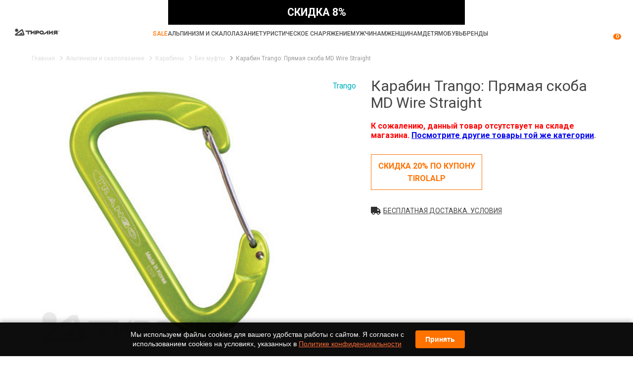

--- FILE ---
content_type: text/html; charset=utf-8
request_url: https://tirol.ru/catalog/karabiny-bez-mufty/karabin-trango-pryamaya-skoba-md-wire-straight/
body_size: 33437
content:
<!doctype html>
<html lang="ru">
<head>
    <meta name="viewport" content="width=device-width, initial-scale=1, maximum-scale=1.0, user-scalable=no">
    <link rel="dns-prefetch" href="//cdn.callibri.ru">
    <link rel="dns-prefetch" href="//code-ya.jivosite.com">
    <link rel="dns-prefetch" href="https://kit.fontawesome.com">
    <link rel="dns-prefetch" href="https://fonts.googleapis.com">
    
    <link rel="shortcut icon" href="/local/templates/tirol/assets/images/favicon.png" type="image/x-icon">
    <title>Карабин Trango: Прямая скоба MD Wire Straight купить по выгодной цене в интернет-магазине Тиролия</title>
    <meta http-equiv="Content-Type" content="text/html; charset=utf-8" />
<meta name="description" content="Купить Карабин Trango: Прямая скоба MD Wire Straight недорого в интернет-магазине Тиролия. По выгодной цене! Большой выбор товаров для спорта и отдыха. Доставка по всем регионам России." />
<script data-skip-moving="true">(function(w, d, n) {var cl = "bx-core";var ht = d.documentElement;var htc = ht ? ht.className : undefined;if (htc === undefined || htc.indexOf(cl) !== -1){return;}var ua = n.userAgent;if (/(iPad;)|(iPhone;)/i.test(ua)){cl += " bx-ios";}else if (/Windows/i.test(ua)){cl += ' bx-win';}else if (/Macintosh/i.test(ua)){cl += " bx-mac";}else if (/Linux/i.test(ua) && !/Android/i.test(ua)){cl += " bx-linux";}else if (/Android/i.test(ua)){cl += " bx-android";}cl += (/(ipad|iphone|android|mobile|touch)/i.test(ua) ? " bx-touch" : " bx-no-touch");cl += w.devicePixelRatio && w.devicePixelRatio >= 2? " bx-retina": " bx-no-retina";if (/AppleWebKit/.test(ua)){cl += " bx-chrome";}else if (/Opera/.test(ua)){cl += " bx-opera";}else if (/Firefox/.test(ua)){cl += " bx-firefox";}ht.className = htc ? htc + " " + cl : cl;})(window, document, navigator);</script>


<link href="/local/components/tirol/catalog.element/templates/.default/style.css?173093025514179" type="text/css"  rel="stylesheet" />
<link href="/local/templates/tirol/assets/css/style.css?1752131684427413" type="text/css"  data-template-style="true"  rel="stylesheet" />
<link href="/local/templates/tirol/assets/css/custom.min.css?17302229708527" type="text/css"  data-template-style="true"  rel="stylesheet" />
<link href="/local/templates/tirol/assets/css/fontawesome.css?1732126509134889" type="text/css"  data-template-style="true"  rel="stylesheet" />
<link href="/local/templates/tirol/backend/css/main.min.css?17294972822261" type="text/css"  data-template-style="true"  rel="stylesheet" />
<link href="/local/templates/tirol/bootstrap.css?172949728218705" type="text/css"  data-template-style="true"  rel="stylesheet" />
<link href="/local/templates/tirol/styles.css?173202859545723" type="text/css"  data-template-style="true"  rel="stylesheet" />
<link href="/local/templates/tirol/assets/css/new-size-selector.css?17521310063550" type="text/css"  data-template-style="true"  rel="stylesheet" />







<link rel="stylesheet" href="https://fonts.googleapis.com/css2?family=Roboto:wght@300;400;500;700&display=swap" media="print" onload="this.media='all'">
<link rel="stylesheet" href="/local/templates/tirol/assets/css/modulobox.min.css" media="print" onload="this.media='all'">
<link rel="stylesheet" href="/local/templates/tirol/assets/css/slick.min.css" media="print" onload="this.media='all'">
<link rel="stylesheet" href="/local/templates/tirol/assets/css/format.min.css" media="print" onload="this.media='all'">
<link rel="stylesheet" href="/local/templates/tirol/assets/css/format.min.css" media="print" onload="this.media='all'">
<link rel="canonical" href="https://tirol.ru/catalog/karabiny-bez-mufty/karabin-trango-pryamaya-skoba-md-wire-straight/">
    <script data-skip-moving="true">
        var ASSETS_PATH = '/local/templates/tirol/assets',
            DEVELOPER_SITE_TEMPLATE_PATH = '/local/templates/tirol',
            arSiteFavorites = [],
            arSiteCompare = [],
            isUserAuthorized = false    </script>
    <meta name="cmsmagazine" content="38d2170328e981e4d60ee986faaa509f" />
    <meta name="ktoprodvinul" content="b239417ebfdc8992" />
</head>
<body>
        <div itemscope itemtype="http://schema.org/Organization" style="display: none">
        <span itemprop="name">Тиролия</span>
        <div itemprop="address" itemscope itemtype="http://schema.org/PostalAddress">
            <span itemprop="streetAddress">ул. Гоголя, 42</span>
            <span itemprop="postalCode">630005</span>
            <span itemprop="addressLocality">Новосибирск</span>
        </div>
        <span itemprop="telephone">8 800 775 70 30</span>
        <span itemprop="email">sale@tirol.ru</span>
    </div>

    <header class="main-header site-header">
        
	<div class="discount__btn">
		<span style="font-size: 21.3333px;"><b>СКИДКА 8%</b><br>
 </span>	</div>

	<div data="1" class="discount" style="display:none">
			<div data="2" class="site-grid-row center-content-row">
				<a data="3" class=" discount__wrap" href="https://tirol.ru/about/actions/skidka-po-promo-kodu/">
					Скидка онлайн 8%: купон TIROL<br>				</a>
				<div data="4" class="discount__close js__discount_close">
					<svg width="15px" xmlns="http://www.w3.org/2000/svg" viewBox="0 0 352 512">
						<path fill="white" d="M242.72 256l100.07-100.07c12.28-12.28 12.28-32.19 0-44.48l-22.24-22.24c-12.28-12.28-32.19-12.28-44.48 0L176 189.28 75.93 89.21c-12.28-12.28-32.19-12.28-44.48 0L9.21 111.45c-12.28 12.28-12.28 32.19 0 44.48L109.28 256 9.21 356.07c-12.28 12.28-12.28 32.19 0 44.48l22.24 22.24c12.28 12.28 32.2 12.28 44.48 0L176 322.72l100.07 100.07c12.28 12.28 32.2 12.28 44.48 0l22.24-22.24c12.28-12.28 12.28-32.19 0-44.48L242.72 256z" class=""></path>
					</svg>
				</div>
			</div>
	</div>

		<style>
		.discount {
			height: 150px;
			font-weight: bold;
			text-align: center;
			color: white;
			background: #000;
			display: flex;
			align-items: center;
			justify-content: center;
			position: relative;
			z-index: 100;
			font-size: 40px;
		}

		@media screen and (max-width: 1919px) {
			.discount {
				font-size: 40px;
			}
		}

		@media screen and (max-width: 1279px) {
			.discount {
				font-size: 35px;
			}
		}

		@media screen and (max-width: 1023px) {
			.discount {
				font-size: 30px;
			}
		}

		@media screen and (max-width: 639px) {
			.discount {
				font-size: 30px;
			}
		}

		.discount__close {
			position: absolute;
			top: 0;
			right: 30px;
			cursor: pointer;
		}

		.discount__wrap {
			display: flex;
			align-items: center;
			justify-content: center;
			color: white;
			text-decoration: none;
			width: 100%;
			height: 100%;
			position: absolute;
			top: 0;
			right: 0;
			bottom: 0;
			left: 0;
		}

		.discount__btn {
			color: white;
			position: absolute;
			max-width: 600px;
			width: 100%;
			height: 50px;
			line-height: 50px;
			text-align: center;
			background: #000;
			left: 50%;
			transform: translateX(-50%);
			z-index: 100;
		}

		.site-header .flex-box {
			padding-top: 60px;
		}

		@media (min-width: 1230px) and (max-width: 1650px) {
			.site-header .flex-box {
				flex-wrap: wrap;
				height: auto;
				padding: 70px 0 0;
			}
		}

		.mobile-site-header .flex-box {
			padding-top: 40px;
		}

	</style>

	
        <div class="menu-line">
            <div class="menu-toggler"><svg class="icon"><use xlink:href="#menu-toggle"></use></svg></div>
                                        <a href="/" class="header-logo">
                    <picture>
                        <source srcset="/local/templates/tirol/assets/images/logo.webp" type="image/webp">
                        <source srcset="/local/templates/tirol/assets/images/logo.png" type="image/png">

                        <img src="/local/templates/tirol/assets/images/logo.png" alt="Логотип" title="Логотип" loading="lazy" width="265" height="40">
                    </picture>
                </a>
                        <ul class="primary-menu">
                <li class="primary-menu__item primary-menu__item--close">
                    <div class="primary-menu__close"></div>
                </li>
                <li class="primary-menu__item">
                    <a href="/sale/" class="primary-menu__link primary-menu__link--sale">Sale</a>
                </li>
                                        <li class="primary-menu__item">
                            <a href="/catalog/alpinizm-i-skalolazanie/" class="primary-menu__link">Альпинизм и скалолазание <span class="submenu-toggler"></span></a>
                                                            <div class="primary-menu__dropdown">
                                    <div class="menu-dropdown__list">
                                                                                                                            <div class="menu-dropdown__group">
                                                <div class="menu-dropdown__thumb"><svg class="icon"><use xlink:href="#rope"></use></svg></div>
                                                <a href="/catalog/verevka-stropa/" class="menu-dropdown__title">Веревка, стропа <span class="submenu-toggler"></span></a>
                                                                                                    <ul class="menu__dropdown__list">
                                                                                                                    <li><a href="/catalog/staticheskaya-verevka/">Статическая веревка</a></li>
                                                                                                                        <li><a href="/catalog/repshnur/">Репшнур</a></li>
                                                                                                                        <li><a href="/catalog/dinamicheskaya-verevka/">Динамическая веревка</a></li>
                                                                                                                        <li style="display: none;"><a href="/catalog/aksessuary-dlya-verevki-strop/">Аксессуары для веревки, строп</a></li>
                                                                                                                        <li style="display: none;"><a href="/catalog/stropa/">Стропа</a></li>
                                                                                                                                                                                <!--noindex--><li><a href="/catalog/verevka-stropa/" class="show-all">Показать все</a></li><!--/noindex-->
                                                                                                            </ul>
                                                                                            </div>
                                                                                    <div class="menu-dropdown__group">
                                                <div class="menu-dropdown__thumb"><svg class="icon"><use xlink:href="#harness"></use></svg></div>
                                                <a href="/catalog/obvyazki-sidenya-dlya-raboty/" class="menu-dropdown__title">Обвязки, сиденья для работы <span class="submenu-toggler"></span></a>
                                                                                                    <ul class="menu__dropdown__list">
                                                                                                                    <li><a href="/catalog/promyshlennye-obvyazki/">Промышленные обвязки</a></li>
                                                                                                                        <li><a href="/catalog/poyasnye-besedki/">Поясные беседки</a></li>
                                                                                                                        <li><a href="/catalog/sidenya-dlya-raboty/">Сиденья для работы</a></li>
                                                                                                                        <li style="display: none;"><a href="/catalog/razgruzki/">Разгрузки</a></li>
                                                                                                                        <li style="display: none;"><a href="/catalog/grudnye-obvyazki/">Грудные обвязки</a></li>
                                                                                                                        <li style="display: none;"><a href="/catalog/polnye-strahovochnye-sistemy/">Полные системы</a></li>
                                                                                                                                                                                <!--noindex--><li><a href="/catalog/obvyazki-sidenya-dlya-raboty/" class="show-all">Показать все</a></li><!--/noindex-->
                                                                                                            </ul>
                                                                                            </div>
                                                                                    <div class="menu-dropdown__group">
                                                <div class="menu-dropdown__thumb"><svg class="icon"><use xlink:href="#carabiner"></use></svg></div>
                                                <a href="/catalog/karabiny-alpinistskie/" class="menu-dropdown__title">Карабины <span class="submenu-toggler"></span></a>
                                                                                                    <ul class="menu__dropdown__list">
                                                                                                                    <li><a href="/catalog/karabiny-s-muftoj/">Муфта</a></li>
                                                                                                                        <li><a href="/catalog/karabiny-s-avtomaticheskoj-muftoj/">Автоматическая муфта</a></li>
                                                                                                                        <li><a href="/catalog/karabiny-bez-mufty/">Без муфты</a></li>
                                                                                                                        <li style="display: none;"><a href="/catalog/vspomogatelnye-karabiny/">Вспомогательные</a></li>
                                                                                                                        <li style="display: none;"><a href="/catalog/ottyagki-ukomplektovannye/">Оттяжки укомплектованные</a></li>
                                                                                                                        <li style="display: none;"><a href="/catalog/karabiny-rapidy/">Рапиды</a></li>
                                                                                                                                                                                <!--noindex--><li><a href="/catalog/karabiny-alpinistskie/" class="show-all">Показать все</a></li><!--/noindex-->
                                                                                                            </ul>
                                                                                            </div>
                                                                                    <div class="menu-dropdown__group">
                                                <div class="menu-dropdown__thumb"><svg class="icon"><use xlink:href="#ice-axe"></use></svg></div>
                                                <a href="/catalog/ledovo-snegnoe-snaryagenie/" class="menu-dropdown__title">Ледово-снежное снаряжение <span class="submenu-toggler"></span></a>
                                                                                                    <ul class="menu__dropdown__list">
                                                                                                                    <li><a href="/catalog/alpinistskie-koshki/">Кошки</a></li>
                                                                                                                        <li><a href="/catalog/ledovye-instrumenty/">Ледовые инструменты</a></li>
                                                                                                                        <li><a href="/catalog/ledobury/">Ледобуры</a></li>
                                                                                                                        <li style="display: none;"><a href="/catalog/lopaty-shchupy/">Лопаты, щупы</a></li>
                                                                                                                        <li style="display: none;"><a href="/catalog/aksessuary-dlya-ledovo-snegnogo-snaryageniya/">Аксессуары для ледово-снежного снаряжения</a></li>
                                                                                                                        <li style="display: none;"><a href="/catalog/ledoruby/">Ледорубы</a></li>
                                                                                                                        <li style="display: none;"><a href="/catalog/fify-ledovye/">Фифы ледовые</a></li>
                                                                                                                                                                                <!--noindex--><li><a href="/catalog/ledovo-snegnoe-snaryagenie/" class="show-all">Показать все</a></li><!--/noindex-->
                                                                                                            </ul>
                                                                                            </div>
                                                                                    <div class="menu-dropdown__group">
                                                <div class="menu-dropdown__thumb"><svg class="icon"><use xlink:href="#strahovka"></use></svg></div>
                                                <a href="/catalog/strahovochnye-spuskovye-ustroystva/" class="menu-dropdown__title">Страховочные, спусковые устройства <span class="submenu-toggler"></span></a>
                                                                                                    <ul class="menu__dropdown__list">
                                                                                                                    <li><a href="/catalog/avtomaticheskie-strahovochnye-spuskovye-ustroystva/">Автоматические страховочные, спусковые устройства</a></li>
                                                                                                                        <li><a href="/catalog/strahovochnye-shayby/">Шайбы</a></li>
                                                                                                                        <li><a href="/catalog/strahovochno-spuskovye-ustrojstva-vosmerki/">Восьмерки</a></li>
                                                                                                                        <li style="display: none;"><a href="/catalog/reshetki/">Решетки</a></li>
                                                                                                                                                                                <!--noindex--><li><a href="/catalog/strahovochnye-spuskovye-ustroystva/" class="show-all">Показать все</a></li><!--/noindex-->
                                                                                                            </ul>
                                                                                            </div>
                                                                                    <div class="menu-dropdown__group">
                                                <div class="menu-dropdown__thumb"><svg class="icon"><use xlink:href="#helmet"></use></svg></div>
                                                <a href="/catalog/alpinistskie-kaski-i-shlemy/" class="menu-dropdown__title">Каски <span class="submenu-toggler"></span></a>
                                                                                            </div>
                                                                                    <div class="menu-dropdown__group">
                                                <div class="menu-dropdown__thumb"><svg class="icon"><use xlink:href="#ito"></use></svg></div>
                                                <a href="/catalog/ito-zakladki-kryuchya/" class="menu-dropdown__title">ИТО, закладки, крючья <span class="submenu-toggler"></span></a>
                                                                                                    <ul class="menu__dropdown__list">
                                                                                                                    <li><a href="/catalog/kryuchya-shlyambury/">Крючья, шлямбуры</a></li>
                                                                                                                        <li><a href="/catalog/zakladnye-elementy-ekstraktory/">Закладные элементы, экстракторы</a></li>
                                                                                                                        <li><a href="/catalog/skalnye-molotki/">Молотки</a></li>
                                                                                                                        <li style="display: none;"><a href="/catalog/kryukonogi-lesenki/">Крюконоги, лесенки</a></li>
                                                                                                                        <li style="display: none;"><a href="/catalog/skayhuki/">Скайхуки</a></li>
                                                                                                                        <li style="display: none;"><a href="/catalog/fifihuki/">Фифихуки</a></li>
                                                                                                                        <li style="display: none;"><a href="/catalog/proboyniki/">Пробойники</a></li>
                                                                                                                                                                                <!--noindex--><li><a href="/catalog/ito-zakladki-kryuchya/" class="show-all">Показать все</a></li><!--/noindex-->
                                                                                                            </ul>
                                                                                            </div>
                                                                                    <div class="menu-dropdown__group">
                                                <div class="menu-dropdown__thumb">	
<svg class="icon"><use xlink:href="#pouch"></use></svg></div>
                                                <a href="/catalog/snaryagenie-dlya-skalolazaniya/" class="menu-dropdown__title">Снаряжение для скалолазания <span class="submenu-toggler"></span></a>
                                                                                                    <ul class="menu__dropdown__list">
                                                                                                                    <li><a href="/catalog/magneziya/">Магнезия</a></li>
                                                                                                                        <li><a href="/catalog/sumki-dlya-magnezii/">Сумки для магнезии</a></li>
                                                                                                                        <li><a href="/catalog/zatsepy-doski-dlya-podtyagivaniya/">Зацепы, доски для подтягивания</a></li>
                                                                                                                                                                                <!--noindex--><li><a href="/catalog/snaryagenie-dlya-skalolazaniya/" class="show-all">Показать все</a></li><!--/noindex-->
                                                                                                            </ul>
                                                                                            </div>
                                                                                    <div class="menu-dropdown__group">
                                                <div class="menu-dropdown__thumb"><svg class="icon"><use xlink:href="#tape-slings"></use></svg></div>
                                                <a href="/catalog/samostrahovki/" class="menu-dropdown__title">Самостраховки <span class="submenu-toggler"></span></a>
                                                                                                    <ul class="menu__dropdown__list">
                                                                                                                    <li><a href="/catalog/verevochnye/">Веревочные</a></li>
                                                                                                                        <li><a href="/catalog/lentochnye-usy-samostrahovki/">Ленточные</a></li>
                                                                                                                        <li><a href="/catalog/samostrahovki-nakopiteli/">Накопительные</a></li>
                                                                                                                                                                                <!--noindex--><li><a href="/catalog/samostrahovki/" class="show-all">Показать все</a></li><!--/noindex-->
                                                                                                            </ul>
                                                                                            </div>
                                                                                    <div class="menu-dropdown__group">
                                                <div class="menu-dropdown__thumb"><svg class="icon"><use xlink:href="#takelaj"></use></svg></div>
                                                <a href="/catalog/blok-roliki-vertlyugi-takelag/" class="menu-dropdown__title">Блок-ролики, вертлюги, такелаж <span class="submenu-toggler"></span></a>
                                                                                                    <ul class="menu__dropdown__list">
                                                                                                                    <li><a href="/catalog/bloki-roliki/">Блоки, ролики</a></li>
                                                                                                                        <li><a href="/catalog/takelagnye-plastiny-vertlyugi-koltsa/">Такелажные пластины, вертлюги, кольца</a></li>
                                                                                                                                                                        </ul>
                                                                                            </div>
                                                                                    <div class="menu-dropdown__group">
                                                <div class="menu-dropdown__thumb"><svg class="icon"><use xlink:href="#zajym"></use></svg></div>
                                                <a href="/catalog/zagimy/" class="menu-dropdown__title">Зажимы <span class="submenu-toggler"></span></a>
                                                                                            </div>
                                                                                    <div class="menu-dropdown__group">
                                                <div class="menu-dropdown__thumb"><svg class="icon"><use xlink:href="#leash"></use></svg></div>
                                                <a href="/catalog/petli-ottyagki-pedali/" class="menu-dropdown__title">Петли, оттяжки, педали <span class="submenu-toggler"></span></a>
                                                                                                    <ul class="menu__dropdown__list">
                                                                                                                    <li><a href="/catalog/stantsionnye-petli/">Станционные петли</a></li>
                                                                                                                        <li><a href="/catalog/ottyagechnye-petli-fiksatory/">Оттяжечные петли, фиксаторы</a></li>
                                                                                                                        <li><a href="/catalog/pedali-poddergki-krolya/">Педали, поддержки кроля</a></li>
                                                                                                                                                                                <!--noindex--><li><a href="/catalog/petli-ottyagki-pedali/" class="show-all">Показать все</a></li><!--/noindex-->
                                                                                                            </ul>
                                                                                            </div>
                                                                            </div>
                                                                        <a href="/sale/alpinizm-i-skalolazanie/" class="dropdown-sale-link"><svg class="icon"><use xlink:href="#triangle-right"></use></svg>Распродажа и товары со скидкой</a>
                                </div>
                                                    </li>
                                            <li class="primary-menu__item">
                            <a href="/catalog/turisticheskoe-snaryagenie/" class="primary-menu__link">Туристическое снаряжение <span class="submenu-toggler"></span></a>
                                                            <div class="primary-menu__dropdown">
                                    <div class="menu-dropdown__list">
                                                                                                                            <div class="menu-dropdown__group">
                                                <div class="menu-dropdown__thumb"><svg class="icon"><use xlink:href="#backpack"></use></svg></div>
                                                <a href="/catalog/ryukzaki-sumki/" class="menu-dropdown__title">Рюкзаки, сумки <span class="submenu-toggler"></span></a>
                                                                                                    <ul class="menu__dropdown__list">
                                                                                                                    <li><a href="/catalog/ryukzaki-obemom-86--130-litrov/">Рюкзаки объемом 86 - 130 литров</a></li>
                                                                                                                        <li><a href="/catalog/ryukzaki-obemom-61--85-litrov/">Рюкзаки объемом 61 - 85 литров</a></li>
                                                                                                                        <li><a href="/catalog/bauly-sumki/">Баулы Сумки</a></li>
                                                                                                                        <li style="display: none;"><a href="/catalog/aksessuary-dlya-ryukzakov/">Аксессуары для рюкзаков</a></li>
                                                                                                                        <li style="display: none;"><a href="/catalog/turisticheskie-dorozhnye-koshelki/">Кошельки</a></li>
                                                                                                                        <li style="display: none;"><a href="/catalog/pitevye-sistemy-dlya-ryukzakov/">Питьевые системы</a></li>
                                                                                                                        <li style="display: none;"><a href="/catalog/kosmetichki-nesessery/">Косметички, несессеры</a></li>
                                                                                                                        <li style="display: none;"><a href="/catalog/ryukzaki-obemom-1--25-litrov/">Рюкзаки объемом 1 - 25 литров</a></li>
                                                                                                                        <li style="display: none;"><a href="/catalog/ryukzaki-obemom-26--45-litrov/">Рюкзаки объемом 26 - 45 литров</a></li>
                                                                                                                        <li style="display: none;"><a href="/catalog/ryukzaki-obemom-46--60-litrov/">Рюкзаки объемом 46 - 60 литров</a></li>
                                                                                                                        <li style="display: none;"><a href="/catalog/sumki-na-kolesah/">Сумки на колесах</a></li>
                                                                                                                        <li style="display: none;"><a href="/catalog/sumki-poyasnye-gorodskie/">Сумки поясные, городские</a></li>
                                                                                                                                                                                <!--noindex--><li><a href="/catalog/ryukzaki-sumki/" class="show-all">Показать все</a></li><!--/noindex-->
                                                                                                            </ul>
                                                                                            </div>
                                                                                    <div class="menu-dropdown__group">
                                                <div class="menu-dropdown__thumb"><svg class="icon"><use xlink:href="#tent"></use></svg></div>
                                                <a href="/catalog/palatki/" class="menu-dropdown__title">Палатки <span class="submenu-toggler"></span></a>
                                                                                                    <ul class="menu__dropdown__list">
                                                                                                                    <li><a href="/catalog/pohodnye/">Походные</a></li>
                                                                                                                        <li><a href="/catalog/kempingovye-palatki/">Кемпинговые</a></li>
                                                                                                                        <li><a href="/catalog/tenty/">Тенты</a></li>
                                                                                                                        <li style="display: none;"><a href="/catalog/aksessuary-dlya-palatok/">Аксессуары для палаток</a></li>
                                                                                                                                                                                <!--noindex--><li><a href="/catalog/palatki/" class="show-all">Показать все</a></li><!--/noindex-->
                                                                                                            </ul>
                                                                                            </div>
                                                                                    <div class="menu-dropdown__group">
                                                <div class="menu-dropdown__thumb"><svg class="icon"><use xlink:href="#camping-gas"></use></svg></div>
                                                <a href="/catalog/gazovoe-oborudovanie/" class="menu-dropdown__title">Газовое оборудование <span class="submenu-toggler"></span></a>
                                                                                                    <ul class="menu__dropdown__list">
                                                                                                                    <li><a href="/catalog/gazovye-gorelki/">Газовые горелки</a></li>
                                                                                                                        <li><a href="/catalog/gaz/">Газ</a></li>
                                                                                                                        <li><a href="/catalog/aksessuary-dlya-gorelok-lamp/">Аксессуары для горелок, ламп</a></li>
                                                                                                                        <li style="display: none;"><a href="/catalog/gazovye-lampy-plity-obogrevateli/">Газовые лампы, плиты, обогреватели</a></li>
                                                                                                                        <li style="display: none;"><a href="/catalog/gidkotoplivnye-gorelki/">Жидкотопливные горелки</a></li>
                                                                                                                        <li style="display: none;"><a href="/catalog/multitoplivnye-gorelki/">Мультитопливные горелки</a></li>
                                                                                                                                                                                <!--noindex--><li><a href="/catalog/gazovoe-oborudovanie/" class="show-all">Показать все</a></li><!--/noindex-->
                                                                                                            </ul>
                                                                                            </div>
                                                                                    <div class="menu-dropdown__group">
                                                <div class="menu-dropdown__thumb"><svg class="icon"><use xlink:href="#thermos"></use></svg></div>
                                                <a href="/catalog/posuda-dlya-turizma-i-pohodov/" class="menu-dropdown__title">Посуда <span class="submenu-toggler"></span></a>
                                                                                                    <ul class="menu__dropdown__list">
                                                                                                                    <li><a href="/catalog/termosy/">Термосы</a></li>
                                                                                                                        <li><a href="/catalog/turisticheskie-kruzhki-i-chashki/">Кружки</a></li>
                                                                                                                        <li><a href="/catalog/kotly-kastryuli/">Котлы, кастрюли</a></li>
                                                                                                                        <li style="display: none;"><a href="/catalog/flyagi/">Фляги</a></li>
                                                                                                                        <li style="display: none;"><a href="/catalog/logki-i-vilki/">Ложки и  вилки</a></li>
                                                                                                                        <li style="display: none;"><a href="/catalog/turisticheskie-miski-tarelki/">Миски, тарелки</a></li>
                                                                                                                        <li style="display: none;"><a href="/catalog/chayniki/">Чайники</a></li>
                                                                                                                                                                                <!--noindex--><li><a href="/catalog/posuda-dlya-turizma-i-pohodov/" class="show-all">Показать все</a></li><!--/noindex-->
                                                                                                            </ul>
                                                                                            </div>
                                                                                    <div class="menu-dropdown__group">
                                                <div class="menu-dropdown__thumb"><svg class="icon"><use xlink:href="#sleeping-bag"></use></svg></div>
                                                <a href="/catalog/spalnye-meshki/" class="menu-dropdown__title">Спальные мешки <span class="submenu-toggler"></span></a>
                                                                                                    <ul class="menu__dropdown__list">
                                                                                                                    <li><a href="/catalog/spalnye-meshki-puhovye/">Спальные мешки пуховые</a></li>
                                                                                                                        <li><a href="/catalog/spalnye-meshki-s-sinteticheskim-uteplitelem/">Спальные мешки с синтетическим утеплителем</a></li>
                                                                                                                        <li><a href="/catalog/aksessuary-dlya-spalnikov/">Аксессуары для спальников</a></li>
                                                                                                                                                                                <!--noindex--><li><a href="/catalog/spalnye-meshki/" class="show-all">Показать все</a></li><!--/noindex-->
                                                                                                            </ul>
                                                                                            </div>
                                                                                    <div class="menu-dropdown__group">
                                                <div class="menu-dropdown__thumb"><svg class="icon"><use xlink:href="#folding-chair"></use></svg></div>
                                                <a href="/catalog/mebel-turisticheskaya/" class="menu-dropdown__title">Мебель туристическая <span class="submenu-toggler"></span></a>
                                                                                            </div>
                                                                                    <div class="menu-dropdown__group">
                                                <div class="menu-dropdown__thumb"><svg class="icon"><use xlink:href="#hiking"></use></svg></div>
                                                <a href="/catalog/palki-trekkingovye/" class="menu-dropdown__title">Палки треккинговые <span class="submenu-toggler"></span></a>
                                                                                            </div>
                                                                                    <div class="menu-dropdown__group">
                                                <div class="menu-dropdown__thumb"><svg class="icon"><use xlink:href="#rug"></use></svg></div>
                                                <a href="/catalog/kovriki-sidushki/" class="menu-dropdown__title">Коврики, сидушки <span class="submenu-toggler"></span></a>
                                                                                            </div>
                                                                                    <div class="menu-dropdown__group">
                                                <div class="menu-dropdown__thumb"><svg class="icon"><use xlink:href="#flashlight"></use></svg></div>
                                                <a href="/catalog/fonari-elektronika/" class="menu-dropdown__title">Фонари, электроника <span class="submenu-toggler"></span></a>
                                                                                                    <ul class="menu__dropdown__list">
                                                                                                                    <li><a href="/catalog/turisticheskie-fonari/">Фонари</a></li>
                                                                                                                        <li><a href="/catalog/solnechnye-batarei-akkumulyatory/">Солнечные батареи, аккумуляторы</a></li>
                                                                                                                                                                        </ul>
                                                                                            </div>
                                                                                    <div class="menu-dropdown__group">
                                                <div class="menu-dropdown__thumb"><svg class="icon"><use xlink:href="#bag-2"></use></svg></div>
                                                <a href="/catalog/upakovka/" class="menu-dropdown__title">Упаковка <span class="submenu-toggler"></span></a>
                                                                                                    <ul class="menu__dropdown__list">
                                                                                                                    <li><a href="/catalog/germomeshki/">Гермомешки</a></li>
                                                                                                                        <li><a href="/catalog/kompressionnye-meshki/">Компрессионные мешки</a></li>
                                                                                                                        <li><a href="/catalog/upakovochnye-chehly/">Упаковочные чехлы</a></li>
                                                                                                                                                                                <!--noindex--><li><a href="/catalog/upakovka/" class="show-all">Показать все</a></li><!--/noindex-->
                                                                                                            </ul>
                                                                                            </div>
                                                                                    <div class="menu-dropdown__group">
                                                <div class="menu-dropdown__thumb"><svg class="icon"><use xlink:href="#raincoat"></use></svg></div>
                                                <a href="/catalog/nepromokaemye-poncho-plashchi/" class="menu-dropdown__title">Непромокаемые пончо, плащи <span class="submenu-toggler"></span></a>
                                                                                            </div>
                                                                                    <div class="menu-dropdown__group">
                                                <div class="menu-dropdown__thumb"><svg class="icon"><use xlink:href="#pair-of-gaiters"></use></svg></div>
                                                <a href="/catalog/turisticheskie-gamashi-fonariki-i-bahily/" class="menu-dropdown__title">Гамаши, фонарики, бахилы <span class="submenu-toggler"></span></a>
                                                                                            </div>
                                                                                    <div class="menu-dropdown__group">
                                                <div class="menu-dropdown__thumb"><svg class="icon"><use xlink:href="#knife"></use></svg></div>
                                                <a href="/catalog/nogi-instrumenty/" class="menu-dropdown__title">Ножи, Инструменты <span class="submenu-toggler"></span></a>
                                                                                            </div>
                                                                                    <div class="menu-dropdown__group">
                                                <div class="menu-dropdown__thumb"><svg class="icon"><use xlink:href="#softener"></use></svg></div>
                                                <a href="/catalog/himiya/" class="menu-dropdown__title">Химия <span class="submenu-toggler"></span></a>
                                                                                            </div>
                                                                                    <div class="menu-dropdown__group">
                                                <div class="menu-dropdown__thumb"><svg class="icon"><use xlink:href="#trekking-pole"></use></svg></div>
                                                <a href="/catalog/snaryazhenie-dlya-zimnego-sporta/" class="menu-dropdown__title">Зимний спорт <span class="submenu-toggler"></span></a>
                                                                                                    <ul class="menu__dropdown__list">
                                                                                                                    <li><a href="/catalog/gornolygnye-botinki/">Горнолыжные ботинки</a></li>
                                                                                                                        <li><a href="/catalog/gornye-lygi/">Горные лыжи</a></li>
                                                                                                                        <li><a href="/catalog/gornolygnye-palki/">Горнолыжные палки</a></li>
                                                                                                                        <li style="display: none;"><a href="/catalog/krepleniya-dlya-lyg/">Крепления для лыж</a></li>
                                                                                                                        <li style="display: none;"><a href="/catalog/snegostupy/">Снегоступы</a></li>
                                                                                                                                                                                <!--noindex--><li><a href="/catalog/snaryazhenie-dlya-zimnego-sporta/" class="show-all">Показать все</a></li><!--/noindex-->
                                                                                                            </ul>
                                                                                            </div>
                                                                                    <div class="menu-dropdown__group">
                                                <div class="menu-dropdown__thumb"><svg class="icon"><use xlink:href="#seat"></use></svg></div>
                                                <a href="/catalog/velo/" class="menu-dropdown__title">Вело <span class="submenu-toggler"></span></a>
                                                                                                    <ul class="menu__dropdown__list">
                                                                                                                    <li><a href="/catalog/veloinstrumenty/">Велоинструменты</a></li>
                                                                                                                                                                        </ul>
                                                                                            </div>
                                                                                    <div class="menu-dropdown__group">
                                                <div class="menu-dropdown__thumb"><svg class="icon"><use xlink:href="#first-aid-kit"></use></svg></div>
                                                <a href="/catalog/aksessuary/" class="menu-dropdown__title">Аксессуары <span class="submenu-toggler"></span></a>
                                                                                                    <ul class="menu__dropdown__list">
                                                                                                                    <li><a href="/catalog/polotentsa-pohodnye/">Полотенца походные</a></li>
                                                                                                                        <li><a href="/catalog/aptechki/">Аптечки</a></li>
                                                                                                                        <li><a href="/catalog/kompasy/">Компасы</a></li>
                                                                                                                        <li style="display: none;"><a href="/catalog/breloki-suveniry/">Брелоки, сувениры</a></li>
                                                                                                                        <li style="display: none;"><a href="/catalog/karty-geograficheskie/">Карты географические</a></li>
                                                                                                                                                                                <!--noindex--><li><a href="/catalog/aksessuary/" class="show-all">Показать все</a></li><!--/noindex-->
                                                                                                            </ul>
                                                                                            </div>
                                                                                    <div class="menu-dropdown__group">
                                                <div class="menu-dropdown__thumb"><svg class="icon"><use xlink:href="#sunglasses"></use></svg></div>
                                                <a href="/catalog/turisticheskie-ochki-solntsezashchitnye/" class="menu-dropdown__title">Очки солнцезащитные <span class="submenu-toggler"></span></a>
                                                                                            </div>
                                                                            </div>
                                                                        <a href="/sale/turisticheskoe-snaryagenie/" class="dropdown-sale-link"><svg class="icon"><use xlink:href="#triangle-right"></use></svg>Распродажа и товары со скидкой</a>
                                </div>
                                                    </li>
                                            <li class="primary-menu__item">
                            <a href="/catalog/muzhskaya-odezhda/" class="primary-menu__link">Мужчинам <span class="submenu-toggler"></span></a>
                                                            <div class="primary-menu__dropdown primary-menu__dropdown--has-cats">
                                    <div class="menu-dropdown__list">
                                                                                                                            <div class="menu-dropdown__group">
                                                <div class="menu-dropdown__thumb"><svg class="icon"><use xlink:href="#socks"></use></svg></div>
                                                <a href="/catalog/muzhskie-aksessuary/" class="menu-dropdown__title">Аксессуары <span class="submenu-toggler"></span></a>
                                                                                                    <ul class="menu__dropdown__list">
                                                                                                                    <li><a href="/catalog/muzhskie-shapki-bandany-balaklavy/">Шапки, банданы, балаклавы</a></li>
                                                                                                                        <li><a href="/catalog/muzhskie-rukavitsy-perchatki/">Рукавицы, перчатки</a></li>
                                                                                                                        <li><a href="/catalog/muzhskie-noski/">Носки</a></li>
                                                                                                                        <li style="display: none;"><a href="/catalog/opushki-dlya-muzhskih-kurtok/">Опушки</a></li>
                                                                                                                        <li style="display: none;"><a href="/catalog/muzhskie-remni/">Ремни</a></li>
                                                                                                                                                                                <!--noindex--><li><a href="/catalog/muzhskie-aksessuary/" class="show-all">Показать все</a></li><!--/noindex-->
                                                                                                            </ul>
                                                                                            </div>
                                                                                    <div class="menu-dropdown__group">
                                                <div class="menu-dropdown__thumb"><svg class="icon"><use xlink:href="#trouser"></use></svg></div>
                                                <a href="/catalog/muzhskie-bryuki-shorty/" class="menu-dropdown__title">Брюки, шорты <span class="submenu-toggler"></span></a>
                                                                                                    <ul class="menu__dropdown__list">
                                                                                                                    <li><a href="/catalog/bryuki-softshell-muzhskie/">Брюки softshell</a></li>
                                                                                                                        <li><a href="/catalog/muzhskie-bryuki-universalnye/">Брюки универсальные</a></li>
                                                                                                                        <li><a href="/catalog/muzhskie-shorty-bridgi/">Шорты, бриджи</a></li>
                                                                                                                        <li style="display: none;"><a href="/catalog/muzhskie-bryuki-iz-polartec/">Брюки из Polartec</a></li>
                                                                                                                        <li style="display: none;"><a href="/catalog/muzhskie-bryuki-membrannye/">Брюки мембранные</a></li>
                                                                                                                        <li style="display: none;"><a href="/catalog/muzhskie-bryuki-uteplennye/">Брюки утепленные</a></li>
                                                                                                                                                                                <!--noindex--><li><a href="/catalog/muzhskie-bryuki-shorty/" class="show-all">Показать все</a></li><!--/noindex-->
                                                                                                            </ul>
                                                                                            </div>
                                                                                    <div class="menu-dropdown__group">
                                                <div class="menu-dropdown__thumb"><svg class="icon"><use xlink:href="#jacket"></use></svg></div>
                                                <a href="/catalog/kurtki-muzhskiye/" class="menu-dropdown__title">Куртки <span class="submenu-toggler"></span></a>
                                                                                                    <ul class="menu__dropdown__list">
                                                                                                                    <li><a href="/catalog/muzhskie-puhoviki/">Пуховики</a></li>
                                                                                                                        <li><a href="/catalog/muzhskie-kurtki-uteplennye/">Куртки утепленные</a></li>
                                                                                                                        <li><a href="/catalog/muzhskie-kurtki-membrannye/">Куртки мембранные</a></li>
                                                                                                                        <li style="display: none;"><a href="/catalog/muzhskie-kofty-polartec-softshell/">Кофты Polartec, softshell</a></li>
                                                                                                                        <li style="display: none;"><a href="/catalog/muzhskie-gilety/">Жилеты</a></li>
                                                                                                                                                                                <!--noindex--><li><a href="/catalog/kurtki-muzhskiye/" class="show-all">Показать все</a></li><!--/noindex-->
                                                                                                            </ul>
                                                                                            </div>
                                                                                    <div class="menu-dropdown__group">
                                                <div class="menu-dropdown__thumb"><svg class="icon"><use xlink:href="#running"></use></svg></div>
                                                <a href="/catalog/mugskoe-termobele/" class="menu-dropdown__title">Мужское термобелье <span class="submenu-toggler"></span></a>
                                                                                            </div>
                                                                                    <div class="menu-dropdown__group">
                                                <div class="menu-dropdown__thumb"><svg class="icon"><use xlink:href="#t-shirt"></use></svg></div>
                                                <a href="/catalog/muzhskie-rubashki-futbolki/" class="menu-dropdown__title">Рубашки, футболки <span class="submenu-toggler"></span></a>
                                                                                            </div>
                                                                            </div>
                                                                            <div class="menu-dropdown__cats">
                                            <div class="menu-dropdown__group">
                                                <ul class="menu__dropdown__list">
                                                                                                            <li>
                                                            <a href="/catalog/pukhoviki/">Пуховики</a>
                                                        </li>
                                                                                                            <li>
                                                            <a href="/catalog/kurtki-membrannye/">Мембранные куртки</a>
                                                        </li>
                                                                                                            <li>
                                                            <a href="/catalog/kurtki-uteplennye/">Утепленные куртки</a>
                                                        </li>
                                                                                                            <li>
                                                            <a href="/catalog/uteplennye-bryuki/">Утепленные брюки</a>
                                                        </li>
                                                                                                            <li>
                                                            <a href="/catalog/membrannye-bryuki/">Мембранные брюки</a>
                                                        </li>
                                                                                                            <li>
                                                            <a href="/catalog/bryuki-softshell/">Брюки софтшелл</a>
                                                        </li>
                                                                                                            <li>
                                                            <a href="/catalog/termobelie/">Термобелье</a>
                                                        </li>
                                                                                                    </ul>
                                            </div>
                                        </div>
                                                                        <a href="/sale/muzhskaya-odezhda/" class="dropdown-sale-link"><svg class="icon"><use xlink:href="#triangle-right"></use></svg>Распродажа и товары со скидкой</a>
                                </div>
                                                    </li>
                                            <li class="primary-menu__item">
                            <a href="/catalog/zhenskaya-odezhda/" class="primary-menu__link">Женщинам <span class="submenu-toggler"></span></a>
                                                            <div class="primary-menu__dropdown primary-menu__dropdown--has-cats">
                                    <div class="menu-dropdown__list">
                                                                                                                            <div class="menu-dropdown__group">
                                                <div class="menu-dropdown__thumb"><svg class="icon"><use xlink:href="#winter-scarf"></use></svg></div>
                                                <a href="/catalog/zhenskie-aksessuary/" class="menu-dropdown__title">Аксессуары <span class="submenu-toggler"></span></a>
                                                                                                    <ul class="menu__dropdown__list">
                                                                                                                    <li><a href="/catalog/zhenskie-shapki-balaklavy/">Шапки, балаклавы</a></li>
                                                                                                                        <li><a href="/catalog/zhenskie-rukavitsy-perchatki/">Рукавицы, перчатки</a></li>
                                                                                                                        <li><a href="/catalog/zhenskie-noski/">Носки</a></li>
                                                                                                                                                                                <!--noindex--><li><a href="/catalog/zhenskie-aksessuary/" class="show-all">Показать все</a></li><!--/noindex-->
                                                                                                            </ul>
                                                                                            </div>
                                                                                    <div class="menu-dropdown__group">
                                                <div class="menu-dropdown__thumb"><svg class="icon"><use xlink:href="#trousers-2"></use></svg></div>
                                                <a href="/catalog/zhenskie-bryuki/" class="menu-dropdown__title">Брюки <span class="submenu-toggler"></span></a>
                                                                                                    <ul class="menu__dropdown__list">
                                                                                                                    <li><a href="/catalog/bryuki-softshell-zhenskie/">Брюки Softshell</a></li>
                                                                                                                        <li><a href="/catalog/zhenskie-bryuki-universalnye/">Брюки универсальные</a></li>
                                                                                                                        <li><a href="/catalog/zhenskie-bryuki-membrannye/">Брюки мембранные</a></li>
                                                                                                                        <li style="display: none;"><a href="/catalog/zhenskie-bryuki-iz-polartec/">Брюки из Polartec</a></li>
                                                                                                                        <li style="display: none;"><a href="/catalog/zhenskie-bryuki-uteplennye/">Брюки утепленные</a></li>
                                                                                                                                                                                <!--noindex--><li><a href="/catalog/zhenskie-bryuki/" class="show-all">Показать все</a></li><!--/noindex-->
                                                                                                            </ul>
                                                                                            </div>
                                                                                    <div class="menu-dropdown__group">
                                                <div class="menu-dropdown__thumb"><svg class="icon"><use xlink:href="#leggins"></use></svg></div>
                                                <a href="/catalog/genskoe-termobele/" class="menu-dropdown__title">Женское термобелье <span class="submenu-toggler"></span></a>
                                                                                            </div>
                                                                                    <div class="menu-dropdown__group">
                                                <div class="menu-dropdown__thumb"><svg class="icon"><use xlink:href="#long-coat"></use></svg></div>
                                                <a href="/catalog/kurtki-zhenskiye/" class="menu-dropdown__title">Куртки <span class="submenu-toggler"></span></a>
                                                                                                    <ul class="menu__dropdown__list">
                                                                                                                    <li><a href="/catalog/puhoviki-genskie/">Пуховики женские</a></li>
                                                                                                                        <li><a href="/catalog/zhenskie-kurtki-uteplennye/">Куртки утепленные</a></li>
                                                                                                                        <li><a href="/catalog/zhenskie-kurtki-membrannye/">Куртки мембранные</a></li>
                                                                                                                        <li style="display: none;"><a href="/catalog/zhenskie-kofty-polartec-softshell/">Кофты Polartec, Softshell</a></li>
                                                                                                                        <li style="display: none;"><a href="/catalog/zhenskie-gilety/">Жилеты</a></li>
                                                                                                                                                                                <!--noindex--><li><a href="/catalog/kurtki-zhenskiye/" class="show-all">Показать все</a></li><!--/noindex-->
                                                                                                            </ul>
                                                                                            </div>
                                                                                    <div class="menu-dropdown__group">
                                                <div class="menu-dropdown__thumb"><svg class="icon"><use xlink:href="#women-dress"></use></svg></div>
                                                <a href="/catalog/zhenskie-rubashki-futbolki-platya/" class="menu-dropdown__title">Рубашки, футболки, платья <span class="submenu-toggler"></span></a>
                                                                                            </div>
                                                                            </div>
                                                                            <div class="menu-dropdown__cats">
                                            <div class="menu-dropdown__group">
                                                <ul class="menu__dropdown__list">
                                                                                                            <li>
                                                            <a href="/catalog/pukhoviki/">Пуховики</a>
                                                        </li>
                                                                                                            <li>
                                                            <a href="/catalog/kurtki-membrannye/">Мембранные куртки</a>
                                                        </li>
                                                                                                            <li>
                                                            <a href="/catalog/kurtki-uteplennye/">Утепленные куртки</a>
                                                        </li>
                                                                                                            <li>
                                                            <a href="/catalog/uteplennye-bryuki/">Утепленные брюки</a>
                                                        </li>
                                                                                                            <li>
                                                            <a href="/catalog/membrannye-bryuki/">Мембранные брюки</a>
                                                        </li>
                                                                                                            <li>
                                                            <a href="/catalog/bryuki-softshell/">Брюки софтшелл</a>
                                                        </li>
                                                                                                            <li>
                                                            <a href="/catalog/termobelie/">Термобелье</a>
                                                        </li>
                                                                                                    </ul>
                                            </div>
                                        </div>
                                                                        <a href="/sale/zhenskaya-odezhda/" class="dropdown-sale-link"><svg class="icon"><use xlink:href="#triangle-right"></use></svg>Распродажа и товары со скидкой</a>
                                </div>
                                                    </li>
                                            <li class="primary-menu__item">
                            <a href="/catalog/detskaya-odezhda/" class="primary-menu__link">Детям <span class="submenu-toggler"></span></a>
                                                            <div class="primary-menu__dropdown primary-menu__dropdown--has-cats">
                                    <div class="menu-dropdown__list">
                                                                                                                            <div class="menu-dropdown__group">
                                                <div class="menu-dropdown__thumb"><svg class="icon"><use xlink:href="#winter-hat"></use></svg></div>
                                                <a href="/catalog/detskie-aksessuary/" class="menu-dropdown__title">Аксессуары <span class="submenu-toggler"></span></a>
                                                                                                    <ul class="menu__dropdown__list">
                                                                                                                    <li><a href="/catalog/detskie-ochki-solntsezashchitnye/">Очки солнцезащитные</a></li>
                                                                                                                        <li><a href="/catalog/detskie-perchatki-rukavitsy/">Перчатки, рукавицы</a></li>
                                                                                                                        <li><a href="/catalog/detskie-shapki-sharfy-bandany/">Шапки, шарфы, банданы</a></li>
                                                                                                                        <li style="display: none;"><a href="/catalog/detskie-noski/">Носки</a></li>
                                                                                                                                                                                <!--noindex--><li><a href="/catalog/detskie-aksessuary/" class="show-all">Показать все</a></li><!--/noindex-->
                                                                                                            </ul>
                                                                                            </div>
                                                                                    <div class="menu-dropdown__group">
                                                <div class="menu-dropdown__thumb"><svg class="icon"><use xlink:href="#femenine-trakcsuit"></use></svg></div>
                                                <a href="/catalog/detskoe-termobele/" class="menu-dropdown__title">Детское термобелье <span class="submenu-toggler"></span></a>
                                                                                            </div>
                                                                                    <div class="menu-dropdown__group">
                                                <div class="menu-dropdown__thumb"><svg class="icon"><use xlink:href="#protective-wear"></use></svg></div>
                                                <a href="/catalog/detskie-kombinezony/" class="menu-dropdown__title">Комбинезоны <span class="submenu-toggler"></span></a>
                                                                                            </div>
                                                                                    <div class="menu-dropdown__group">
                                                <div class="menu-dropdown__thumb"><svg class="icon"><use xlink:href="#coat-3"></use></svg></div>
                                                <a href="/catalog/detskie-kurtki/" class="menu-dropdown__title">Куртки <span class="submenu-toggler"></span></a>
                                                                                                    <ul class="menu__dropdown__list">
                                                                                                                    <li><a href="/catalog/detskie-puhoviki/">Пуховики</a></li>
                                                                                                                        <li><a href="/catalog/detskie-kurtki-uteplennye/">Куртки утепленные</a></li>
                                                                                                                        <li><a href="/catalog/detskie-kofty-iz-polartec/">Кофты из Polartec</a></li>
                                                                                                                        <li style="display: none;"><a href="/catalog/detskie-kurtki-membrannye/">Куртки мембранные</a></li>
                                                                                                                                                                                <!--noindex--><li><a href="/catalog/detskie-kurtki/" class="show-all">Показать все</a></li><!--/noindex-->
                                                                                                            </ul>
                                                                                            </div>
                                                                                    <div class="menu-dropdown__group">
                                                <div class="menu-dropdown__thumb"><svg class="icon"><use xlink:href="#backpack-3"></use></svg></div>
                                                <a href="/catalog/ryukzak-dlya-perenoski-detej/" class="menu-dropdown__title">Переноска детей <span class="submenu-toggler"></span></a>
                                                                                            </div>
                                                                                    <div class="menu-dropdown__group">
                                                <div class="menu-dropdown__thumb"><svg class="icon"><use xlink:href="#backpack-4"></use></svg></div>
                                                <a href="/catalog/snaryagenie/" class="menu-dropdown__title">Снаряжение <span class="submenu-toggler"></span></a>
                                                                                                    <ul class="menu__dropdown__list">
                                                                                                                    <li><a href="/catalog/ryukzaki/">Рюкзаки</a></li>
                                                                                                                        <li><a href="/catalog/detskie-strahovochnye-sistemy/">Страховочные системы</a></li>
                                                                                                                                                                        </ul>
                                                                                            </div>
                                                                                    <div class="menu-dropdown__group">
                                                <div class="menu-dropdown__thumb"><svg class="icon"><use xlink:href="#pants-2"></use></svg></div>
                                                <a href="/catalog/detskie-bryuki/" class="menu-dropdown__title">Брюки <span class="submenu-toggler"></span></a>
                                                                                            </div>
                                                                            </div>
                                                                            <div class="menu-dropdown__cats">
                                            <div class="menu-dropdown__group">
                                                <ul class="menu__dropdown__list">
                                                                                                            <li>
                                                            <a href="/catalog/pukhoviki/">Пуховики</a>
                                                        </li>
                                                                                                            <li>
                                                            <a href="/catalog/kurtki-membrannye/">Мембранные куртки</a>
                                                        </li>
                                                                                                            <li>
                                                            <a href="/catalog/kurtki-uteplennye/">Утепленные куртки</a>
                                                        </li>
                                                                                                            <li>
                                                            <a href="/catalog/uteplennye-bryuki/ ">Утепленные брюки</a>
                                                        </li>
                                                                                                            <li>
                                                            <a href="/catalog/membrannye-bryuki/">Мембранные брюки</a>
                                                        </li>
                                                                                                            <li>
                                                            <a href="/catalog/termobelie/">Термобелье</a>
                                                        </li>
                                                                                                    </ul>
                                            </div>
                                        </div>
                                                                        <a href="/sale/detskaya-odezhda/" class="dropdown-sale-link"><svg class="icon"><use xlink:href="#triangle-right"></use></svg>Распродажа и товары со скидкой</a>
                                </div>
                                                    </li>
                                            <li class="primary-menu__item">
                            <a href="/catalog/obuv/" class="primary-menu__link">Обувь <span class="submenu-toggler"></span></a>
                                                            <div class="primary-menu__dropdown primary-menu__dropdown--has-cats">
                                    <div class="menu-dropdown__list">
                                                                                                                            <div class="menu-dropdown__group">
                                                <div class="menu-dropdown__thumb"><svg class="icon"><use xlink:href="#boot"></use></svg></div>
                                                <a href="/catalog/detskaya-obuv/" class="menu-dropdown__title">Детям <span class="submenu-toggler"></span></a>
                                                                                                    <ul class="menu__dropdown__list">
                                                                                                                    <li><a href="/catalog/detskie-trekkingovye-botinki/">Треккинговые ботинки</a></li>
                                                                                                                        <li><a href="/catalog/detskie-krossovki/">Кроссовки</a></li>
                                                                                                                        <li><a href="/catalog/detskie-zimnie-botinki/">Зимние ботинки</a></li>
                                                                                                                        <li style="display: none;"><a href="/catalog/detskie-skalnye-tufli/">Скальные туфли</a></li>
                                                                                                                                                                                <!--noindex--><li><a href="/catalog/detskaya-obuv/" class="show-all">Показать все</a></li><!--/noindex-->
                                                                                                            </ul>
                                                                                            </div>
                                                                                    <div class="menu-dropdown__group">
                                                <div class="menu-dropdown__thumb"><svg class="icon"><use xlink:href="#boot-2"></use></svg></div>
                                                <a href="/catalog/zhenskaya-obuv/" class="menu-dropdown__title">Женщинам <span class="submenu-toggler"></span></a>
                                                                                                    <ul class="menu__dropdown__list">
                                                                                                                    <li><a href="/catalog/zhenskie-trekkingovye-botinki/">Треккинговые ботинки</a></li>
                                                                                                                        <li><a href="/catalog/trekkingovye-krossovki-zhenskie/">Треккинговые кроссовки</a></li>
                                                                                                                        <li><a href="/catalog/begovye-krossovki-zhenskie/">Беговые кроссовки</a></li>
                                                                                                                        <li style="display: none;"><a href="/catalog/zhenskie-zimnie-botinki/">Зимние ботинки</a></li>
                                                                                                                        <li style="display: none;"><a href="/catalog/alpinistskie-botinki/">Альпинистские ботинки</a></li>
                                                                                                                        <li style="display: none;"><a href="/catalog/zhenskie-sandalii/">Сандалии</a></li>
                                                                                                                                                                                <!--noindex--><li><a href="/catalog/zhenskaya-obuv/" class="show-all">Показать все</a></li><!--/noindex-->
                                                                                                            </ul>
                                                                                            </div>
                                                                                    <div class="menu-dropdown__group">
                                                <div class="menu-dropdown__thumb"><svg class="icon"><use xlink:href="#boot-3"></use></svg></div>
                                                <a href="/catalog/muzhskaya-obuv/" class="menu-dropdown__title">Мужчинам <span class="submenu-toggler"></span></a>
                                                                                                    <ul class="menu__dropdown__list">
                                                                                                                    <li><a href="/catalog/muzhskie-trekkingovye-botinki/">Треккинговые ботинки</a></li>
                                                                                                                        <li><a href="/catalog/trekkingovye-krossovki-muzhskie/">Треккинговые кроссовки</a></li>
                                                                                                                        <li><a href="/catalog/begovye-krossovki-muzhskie/">Беговые кроссовки</a></li>
                                                                                                                        <li style="display: none;"><a href="/catalog/muzhskie-sandalii/">Сандалии</a></li>
                                                                                                                        <li style="display: none;"><a href="/catalog/alpinistskie-botinki-muzhskie/">Альпинистские ботинки</a></li>
                                                                                                                        <li style="display: none;"><a href="/catalog/muzhskie-zimnie-botinki/">Зимние ботинки</a></li>
                                                                                                                        <li style="display: none;"><a href="/catalog/sapogi/">Сапоги</a></li>
                                                                                                                        <li style="display: none;"><a href="/catalog/muzhskie-skalnye-tufli/">Скальные туфли</a></li>
                                                                                                                                                                                <!--noindex--><li><a href="/catalog/muzhskaya-obuv/" class="show-all">Показать все</a></li><!--/noindex-->
                                                                                                            </ul>
                                                                                            </div>
                                                                                    <div class="menu-dropdown__group">
                                                <div class="menu-dropdown__thumb"><svg class="icon"><use xlink:href="#boot-3"></use></svg></div>
                                                <a href="/catalog/aksessuary-dlya-obuvi/" class="menu-dropdown__title">Аксессуары для обуви <span class="submenu-toggler"></span></a>
                                                                                            </div>
                                                                            </div>
                                                                            <div class="menu-dropdown__cats">
                                            <div class="menu-dropdown__group">
                                                <ul class="menu__dropdown__list">
                                                                                                            <li>
                                                            <a href="/catalog/trekkingovye-botinki/">Треккинговые ботинки</a>
                                                        </li>
                                                                                                            <li>
                                                            <a href="/catalog/tufli-dlia-skalolazaniia/">Скальные туфли</a>
                                                        </li>
                                                                                                            <li>
                                                            <a href="/catalog/alpinistskaya-obuv/">Альпинистская обувь</a>
                                                        </li>
                                                                                                            <li>
                                                            <a href="/catalog/begovaya-obuv/">Беговая обувь</a>
                                                        </li>
                                                                                                            <li>
                                                            <a href="/catalog/zimnie-botinki/">Зимние ботинки</a>
                                                        </li>
                                                                                                            <li>
                                                            <a href="/catalog/trekkingovye-krossovki/">Треккинговые кроссовки</a>
                                                        </li>
                                                                                                    </ul>
                                            </div>
                                        </div>
                                                                        <a href="/sale/obuv/" class="dropdown-sale-link"><svg class="icon"><use xlink:href="#triangle-right"></use></svg>Распродажа и товары со скидкой</a>
                                </div>
                                                    </li>
                                                    <li class="primary-menu__item">
                    <a href="/brand/" class="primary-menu__link">Бренды</a>
                </li>
                <li class="primary-menu__item primary-menu__btn">
                    <a href="/personal/" class="acoount-btn">
                        <span class="icon">
                            <svg xmlns="http://www.w3.org/2000/svg" width="14" height="16" viewBox="0 0 14 16"><g><g><path d="M4.572 6.699c-.687-.675-1.03-1.49-1.03-2.444s.343-1.769 1.03-2.444S6.088.8 7.06.8c.97 0 1.8.337 2.487 1.012s1.03 1.49 1.03 2.444-.343 1.769-1.03 2.444S8.03 7.712 7.06 7.712c-.972 0-1.8-.338-2.488-1.013zm8.937 6.17c0 .72-.223 1.289-.67 1.706-.445.417-1.037.625-1.777.625H3.055c-.739 0-1.33-.208-1.777-.625-.445-.417-.669-.986-.669-1.706 0-.318.01-.628.032-.932.022-.303.065-.63.128-.98.065-.352.146-.677.243-.977.099-.3.23-.593.395-.878.165-.285.354-.528.567-.729.214-.201.475-.362.784-.482.308-.12.649-.18 1.02-.18.056 0 .184.065.386.194.201.129.429.273.682.432.254.159.584.303.99.432a4.02 4.02 0 0 0 1.223.193c.41 0 .816-.064 1.223-.193a4.38 4.38 0 0 0 .99-.432c.253-.159.48-.303.682-.432.202-.13.33-.194.385-.194.372 0 .713.06 1.021.18.309.12.57.28.784.482.214.2.403.444.568.73.165.284.296.577.394.877.098.3.179.625.243.976s.106.678.128.981c.021.303.032.614.032.932z"></path></g></g></svg>
                        </span>
                        <span class="heading">
                            личный кабинет
                        </span>
                    </a>
                </li>
                <li class="primary-menu__item primary-menu__btn">
                    <a href="/favorites/" class="favorite-btn">
                        <span class="icon">
                            <svg xmlns="http://www.w3.org/2000/svg" width="16" height="16" viewBox="0 0 16 16"><g><g><path d="M15.997 5.092C15.766 2.603 13.965.797 11.712.797c-1.501 0-2.876.79-3.65 2.058C7.297 1.57 5.979.797 4.502.797 2.248.797.447 2.603.216 5.092c-.018.11-.093.688.135 1.632.328 1.361 1.086 2.599 2.192 3.58L8.059 15.2l5.61-4.898c1.107-.98 1.865-2.218 2.193-3.579.228-.943.153-1.522.135-1.632z"></path></g></g></svg>
                        </span>
                        <span class="heading">
                            иЗБРАННОЕ
                        </span>
                    </a>
                </li>
                <li class="primary-menu__item primary-menu__btn">
                    <div class="phone-btn">
                            <span class="icon">
                            <svg xmlns="http://www.w3.org/2000/svg" width="16" height="16" viewBox="0 0 16 16"><g><g><path d="M13.429 13.09c-2.509 2.37-6.329 2.742-9.25 1.12l-.016-.012c-1.15.82-2.381.96-3.24.835-.285-.042-.345-.407-.085-.527.785-.365 1.28-1.089 1.568-1.676l-.08-.06c-2.65-2.828-2.543-7.155.32-9.86 2.975-2.814 7.8-2.814 10.777 0 2.977 2.81 2.977 7.37.006 10.18zm-2.886-2.78c-.294-.28-.589-.56-.887-.837-.24-.228-.545-.228-.788 0-.184.173-.37.347-.551.523-.048.048-.092.06-.152.027-.12-.063-.248-.11-.362-.18A5.527 5.527 0 0 1 6.42 8.656a2.998 2.998 0 0 1-.494-.748c-.026-.057-.019-.092.029-.137.186-.168.367-.341.548-.515.253-.243.253-.524 0-.766-.143-.138-.289-.273-.435-.41-.148-.14-.294-.282-.446-.422-.244-.225-.548-.228-.792 0-.187.173-.364.35-.554.52a.842.842 0 0 0-.282.575c-.029.365.066.71.2 1.048.275.697.69 1.313 1.194 1.879a7.317 7.317 0 0 0 2.448 1.81c.428.198.874.35 1.356.375.329.018.62-.06.852-.306.158-.167.336-.317.504-.478.25-.237.25-.524-.004-.77zM9.067 7.057c.345.327.57.737.653 1.189l.674-.111a2.778 2.778 0 0 0-.842-1.536 3.075 3.075 0 0 0-1.72-.81l-.095.64c.507.066.966.284 1.33.628zm3.104.967a4.647 4.647 0 0 0-1.4-2.55 5.08 5.08 0 0 0-2.85-1.344l-.096.641c.941.126 1.793.527 2.465 1.161a4.015 4.015 0 0 1 1.207 2.203z"></path></g></g></svg>
                        </span>
                        <span class="heading">
                            <a href="tel:88007757030" class="tel">8 800 775 70 30</a>
                        </span>
                    </div>
                </li>
            </ul>
                        <div class="user-menu">
                <li class="header-search-btn" data-search-button><svg class="icon"><use xlink:href="#search"></use></svg></li>
                <!-- noindex -->
                <li><a href="/personal/" class="header-account-btn "><svg class="icon"><use xlink:href="#user"></use></svg></a></li>
                <!-- /noindex -->
                <li class="header-phone-btn"><svg class="icon"><use xlink:href="#phone"></use></svg></li>
                <!-- noindex -->
                <li><a href="/favorites/" class="header-favorite-btn"><svg class="icon"><use xlink:href="#heart-outline"></use></svg></a></li>
                <li>
                    <a href="/basket/" class="header-cart-btn">
                        <svg class="icon"><use xlink:href="#bag"></use></svg>
                        <span class="user-menu-counter" data-basket-product-count>0</span>
                    </a>
                </li>
                <!-- /noindex -->
            </div>
            <div data-popup-basket-container="">
    <div class="header-popup header-popup-minicart">
        <div class="minicart-output" id="minicart-output" data-popup-basket-output>
            <div class="title">
                Моя корзина,
                <div class="count">0 товаров</div>
            </div>
                <div class="product-list">
        Ваша корзина пуста.
    </div>
            </div>
    </div>
</div>

        </div>
        <div class="header-popup header-popup-phones">
    <div class="close">
        <svg xmlns="http://www.w3.org/2000/svg" width="13" height="12" viewBox="0 0 13 12">
            <g>
                <g>
                    <path d="M7.644 5.996l5.11-4.722a.71.71 0 0 0 0-1.062.86.86 0 0 0-1.149 0L6.494 4.934 1.384.212a.86.86 0 0 0-1.15 0 .71.71 0 0 0 0 1.062l5.112 4.722-5.111 4.722a.71.71 0 0 0 0 1.062c.157.147.366.22.574.22a.844.844 0 0 0 .574-.22l5.11-4.722 5.112 4.722c.158.147.367.22.574.22a.844.844 0 0 0 .574-.22.71.71 0 0 0 0-1.062z"/>
                </g>
            </g>
        </svg>
    </div>
    <div class="phones">
                    <div class="phone" id="bx_3218110189_161444">
                <a href="tel:88007757030" class="tel">8 800 775 70 30</a>
                Звонок по России бесплатный            </div>
                    <div class="phone" id="bx_3218110189_161445">
                <a href="tel:83832999393" class="tel">8 383 299 93 93</a>
                Новосибирск            </div>
            </div>
    <div class="btn-box">
        <a href="javascript:void(0);" class="call-btn btn-style-1">
            Заказать звонок
        </a>
    </div>
</div>
        <div class="header-popup header-popup-call">
    <div class="close">
        <svg xmlns="http://www.w3.org/2000/svg" width="13" height="12" viewBox="0 0 13 12">
            <g>
                <g>
                    <path d="M7.644 5.996l5.11-4.722a.71.71 0 0 0 0-1.062.86.86 0 0 0-1.149 0L6.494 4.934 1.384.212a.86.86 0 0 0-1.15 0 .71.71 0 0 0 0 1.062l5.112 4.722-5.111 4.722a.71.71 0 0 0 0 1.062c.157.147.366.22.574.22a.844.844 0 0 0 .574-.22l5.11-4.722 5.112 4.722c.158.147.367.22.574.22a.844.844 0 0 0 .574-.22.71.71 0 0 0 0-1.062z"/>
                </g>
            </g>
        </svg>
    </div>
    <div class="call-form">
        <div class="heading">Заказать звонок</div>
        <div class="description" data-callback-success-hide>
            Оставьте свой телефон и мы перезвоним
            вам в рабочее время
        </div>
        <div class="description hidden" data-subscribe-success-show>
            Спасибо! Сообщение успешно отправлено.
        </div>
        <div class="form-fields" data-callback-success-hide>

            <form action="/local/templates/tirol/ajax/api.php" method="post"

                  data-success-hide="[data-callback-success-hide]"
                  data-success-show="[data-subscribe-success-show]"
                  data-ajax-submit
            >

                <input type="hidden" name="entity" value="Feedback">
                <input type="hidden" name="action" value="add">
                <input type="hidden" name="sessid" id="sessid" value="2b398f2e69388d899f20a36482666082" />
                <input type="hidden" name="FORM[TYPE]" value="Заказать звонок">
                <input type="hidden" name="FORM[PAGE]" value="/catalog/karabiny-bez-mufty/karabin-trango-pryamaya-skoba-md-wire-straight/">
                <input type="text" style="position:absolute; left:-9999px;" name="FORM[custom_name]"/>

                <div class="form-field format-form">
                    <input type="text" required name="FORM[NAME]" placeholder="Ваше имя">
                </div>
                <div class="form-field format-form">
                    <input type="tel" required class="phone-mask" name="FORM[PHONE]" placeholder="Телефон">
                </div>
                <div class="form-field format-form">
                    <div class="checkbox">
                        <input type="checkbox" name="confirm"
                               required
                               id="confirm"
                               value="Нажимая на кнопку «Отправить», вы даете согласие на обработку
персональных данных.">
                        <label for="confirm">Нажимая на кнопку «Отправить», вы даете
                            согласие на обработку
                            персональных данных.</label>
                    </div>
                </div>
                <div class="form-field format-form">
                    <button type="submit" class="submit-btn btn-style-1">Отправить</button>
                </div>
            </form>
        </div>
    </div>
</div>
    </header>

    <div class="site-grid-container">

        <!-- noindex -->
        <div class="search-window">
    <div class="site-grid-rows">
        <div class="site-grid-row center-content-row">
            <div class="center-content-wrap">
                <div class="search-form">
                    <div class="close">
                        <svg xmlns="http://www.w3.org/2000/svg" width="19" height="18" viewBox="0 0 19 18">
                            <g>
                                <g>
                                    <path fill="#a6a2a2"
                                          d="M11.172 8.995l7.47-7.083a1.087 1.087 0 0 0 0-1.593 1.235 1.235 0 0 0-1.68 0L9.492 7.402 2.023.319a1.234 1.234 0 0 0-1.68 0 1.086 1.086 0 0 0 0 1.593l7.47 7.083-7.47 7.083a1.085 1.085 0 0 0 0 1.593c.233.22.536.33.84.33.304 0 .608-.11.84-.33l7.47-7.084 7.468 7.084c.233.22.537.33.84.33.305 0 .609-.11.84-.33a1.086 1.086 0 0 0 0-1.593z"/>
                                </g>
                            </g>
                        </svg>
                    </div>
                    <div class="search-field">
                        <form
                                data-ajax-submit
                                action="/local/templates/tirol/ajax/search.php"
                                data-success-event="showSearchResults"
                                data-before-send-event="showSearchPreloader"
                                id="search-form"
                                method="get">
                            <input data-search-section-id name="sectionId"/>
                            <input data-search-set-search name="setSearch"/>
                            <input type="text"
                                   id="search-input"
                                   data-search-input
                                   class="search-input"
                                   name="q"
                                   placeholder="Искать"
                                   value="">
                            <button type="submit" id="search-submit" class="search-submit">
                                <svg xmlns="http://www.w3.org/2000/svg" width="24" height="24" viewBox="0 0 24 24">
                                    <g>
                                        <g>
                                            <path fill="#303030"
                                                  d="M23.587 23.646a1.33 1.33 0 0 1-.908.353c-.359 0-.693-.138-.943-.388l-5.959-5.986a10.17 10.17 0 0 1-5.748 1.754c-5.533 0-10.034-4.347-10.034-9.69C-.005 4.346 4.496 0 10.029 0c5.532 0 10.033 4.347 10.033 9.69a9.46 9.46 0 0 1-2.354 6.23l5.915 5.94c.5.503.483 1.304-.036 1.787zM2.612 9.69c0 3.95 3.326 7.162 7.417 7.162 4.089 0 7.415-3.213 7.415-7.162 0-3.95-3.326-7.162-7.415-7.162-4.09 0-7.417 3.213-7.417 7.162z"/>
                                        </g>
                                    </g>
                                </svg>
                            </button>
                        </form>
                    </div>
                </div>
            </div>
        </div>
    </div>
    <div class="search-output" id="search-output" data-search-output data-preloader-container>
    </div>
</div>
        <!-- /noindex -->
        <main class="site-main">
            <section class="breadcrumbs-block"> <div class="site-grid-rows"> <div class="site-grid-row center-content-row"> <div class="center-content-wrap"> <div class="breadcrumbs"><div itemscope itemtype="https://schema.org/BreadcrumbList">
<span itemprop="itemListElement" itemscope itemtype="https://schema.org/ListItem"><a itemprop="item" href="/"><span itemprop="name">Главная</span><meta itemprop="position" content="0"></a> <span class="sep"><i class="fas fa-angle-right"></i></span></span><span itemprop="itemListElement" itemscope itemtype="https://schema.org/ListItem"><a itemprop="item" href="/catalog/alpinizm-i-skalolazanie/"><span itemprop="name">Альпинизм и скалолазание</span><meta itemprop="position" content="1"></a> <span class="sep"><i class="fas fa-angle-right"></i></span></span><span itemprop="itemListElement" itemscope itemtype="https://schema.org/ListItem"><a itemprop="item" href="/catalog/karabiny-alpinistskie/"><span itemprop="name">Карабины</span><meta itemprop="position" content="2"></a> <span class="sep"><i class="fas fa-angle-right"></i></span></span><span itemprop="itemListElement" itemscope itemtype="https://schema.org/ListItem"><a itemprop="item" href="/catalog/karabiny-bez-mufty/"><span itemprop="name">Без муфты</span><meta itemprop="position" content="3"></a> <span class="sep sep_last"><i class="fas fa-angle-right"></i></span></span><div class="breadcrumb_last" aria-current="page" itemprop="itemListElement" itemscope itemtype="https://schema.org/ListItem"><a style="display: none;" itemprop="item" href=""><span itemprop="name">Карабин Trango: Прямая скоба MD Wire Straight</span><meta itemprop="position" content="4"></a>Карабин Trango: Прямая скоба MD Wire Straight</div></div></div></div></section>

    <section data-product class="product-page-block" x-data="productDetailSizeSelector()"
        x-init='offers = []; colors = []; offersToImage = null;
        prices = {"340541":{"id":340541,"price":"","priceWithDiscount":"","diff":0,"discountName":""}}; sectionUrl = "/catalog/karabiny-bez-mufty/"; selectFirstOffer();'>

        <form method="post" enctype="multipart/form-data" id="buyform">
            <input type="hidden" name="id" x-model="selectedOffer" id="element-id">
            <input type="hidden" name="qnt" value="1">
            <input type="hidden" name="type" value="add">
            <input type="hidden" name="gift" value="">
            <input type="hidden" name="gift_id" value="">
        </form>
        <div class="site-grid-rows" itemscope itemtype="http://schema.org/Product">
            <div class="site-grid-row center-content-row">
                <div class="center-content-wrap">
                    <div class="single-product-block">
                        <div class="single-product-gallery-block" id="unit-thumbnail">
                                                        <div class="labels">
                                                                                            </div>
                            <div class="gallery-big-slider modulo-lightbox" x-ref="bigGallery">
    <div class="items">
                <div class="item">
            <a href="/upload/resize_cache/iblock/06f/350_350_1c8d3b8bf8904cd61d95b56a4a9832795/06f0b3b88be5fc9a9c40fe1a6731e6f6.jpeg"
               class="image mobx nofancybox"
               data-rel="product-gallery" type="image">
                 <span class="">
                 <img src="/upload/resize_cache/iblock/06f/350_350_1c8d3b8bf8904cd61d95b56a4a9832795/06f0b3b88be5fc9a9c40fe1a6731e6f6.jpeg" itemprop="image"
                      alt="Карабин Trango: Прямая скоба MD Wire Straight" title="Карабин Trango: Прямая скоба MD Wire Straight">
                 </span>
            </a>
        </div>
            </div>
</div>
<div class="gallery-small-slider " data-gallery-small-slider x-ref="gallery">
    <div class="items">

        
    </div>
</div>
                        </div>
                        <div class="info-block">
                                                                                                <a href="/brand/trango/" class="brand-link">
                                        Trango                                    </a>
                                                                                        <div class="title-box">
                                <h1 class="title" itemprop="name">
                                                                            Карабин Trango: Прямая скоба MD Wire Straight                                                                    </h1>
                            </div>
                                                            <div class="not-available-message" x-html="notAvailableMessage"></div>
                                                        <div class="stock"
                                 x-text="(!selectedSize || !selectedColor) ? '' : (isAvailable() ? 'Товар в наличии' : 'Нет в наличии')"
                                 x-bind:class="isAvailable() ? '' : 'color-red'"
                            >
                            </div>
                            <template x-if="hasColors() || hasSizes()">
    <div class="ex-atribute">
        <template x-if="hasColors()">
            <div class="radio-group-box color-area" id="radio-group-color">
                <div class="heading h">
                    Цвет:&nbsp;<b x-text="selectedColor"></b>
                </div>
                <div class="radio-items ">
                    <div class="radio-items__tooltip" x-show="!selectedColor">
                        Выберите цвет
                    </div>
                    <template x-for="(color, index) in getColors()" :key="`color-${index}`">
                        <div x-bind:class="isColorAvailable(color) ? '' : 'absent'" class="radio-item with-image">
                            <input type="radio" name="color"
                                   class="radio"
                                   value="">
                            <label x-bind:class="selectedColor === color ? 'select' : ''" x-bind:title="color">
                                <img x-bind:src="colors[color]['img']['thumb']"
                                     x-bind:alt="color"
                                     x-bind:title="color"
                                     x-on:click="setColor(color)"
                                >
                            </label>
                        </div>
                    </template>
                </div>
            </div>
        </template>


        <template x-if="hasSizes()">
            <div class="radio-group-box size-area" id="radio-group-size">
                <div class="heading h">
                    Размер:&nbsp;<b x-text="selectedSize"></b>
                </div>

                <div class="radio-items">
                    <div class="radio-items__tooltip" x-show="!selectedSize">
                        Выберите размер
                    </div>
                    <template x-for="(size, index) in getSizes()" :key="`size-${index}`">
                        <div x-bind:class="isSizeAvailable(size) ? '' : 'absent'"
                             class="radio-item">
                            <input type="radio" name="size"
                                   x-bind:id="`size-${index}`"
                                   class="radio" x-bind:value="size" x-bind:checked="size == selectedSize">
                            <label x-bind:for="`size-${index}`" x-on:click="setSize(size)" x-text="size">
                            </label>
                        </div>
                    </template>
                </div>
            </div>
        </template>
    </div>
</template>
<template x-if="hasAttributes()">
    <select x-on:change="setOffer($event.target.value)"  class="attributes">
        <template x-for="(offer, index) in getAttributes()" :key="`attribute-${index}`">
            <option x-bind:value="offer.id" x-text="offer.attributes"></option>
        </template>
    </select>
</template>


                            <br/>
                                                        <div class="sale_sticker_text">
                                Скидка 20% по купону TIROLALP                            </div>
                                                        
                            <div class="product-delivery">
                                <div class="heading">
                                    <i class="fas fa-truck"></i>
                                    <a target="_blank" href="/delivery/"> Бесплатная доставка.
                                        Условия
                                    </a>
                                </div>
                                                            </div>
                        </div>
                        <div class="product-tabs-block">
                            <div class="buttons">
                                <div class="button" data-tab="1">
                                </div>
                            </div>
                            <div class="outs">
                                <div class="out out-1">
                                    <div class="format-text-block" itemprop="description">
                                        <b>Описание </b><br>
 <br>
 Карабин без муфты с прямой скобой. <br>
 <br>
<b>
Характеристики </b><br>
 <br>
<ul>
	<li>Материал: алюминий 7075 - T6 </li>
	<li>Продольная нагрузка: 24 kN </li>
	<li>Поперечная нагрузка: 8 kN </li>
	<li>Нагрузка с открытой защелкой: 7 kN </li>
	<li>Вес: 43 гр </li>
	<li>Сертификаты: CE 0120 </li>
</ul>
 <br>                                    </div>
                                </div>
                            </div>
                        </div>
                    </div>
                </div>
            </div>
        </div>
    </section>
    <section class="best-products-block for-product-page">
    <div class="site-grid-rows">
                <div class="site-grid-row center-content-row">
    <div class="center-content-wrap">
        <div class="title">Обратите внимание</div>
    </div>
</div>
<div class="site-grid-row center-content-row w1920">
    <div class="center-content-wrap w1920">
        <div class="best-products-slider" style="display:none;">
            <div class="slider-items">

                
                    
<div class="slider-item">
    <div class="products-block-1">
        <div class="items">
            <div class="item">
                <div class="labels">
                                                        </div>
                <div class="favorite-btn"  data-favorite data-id="304605" data-product-id="304605">
                    <svg xmlns="http://www.w3.org/2000/svg" xmlns:xlink="http://www.w3.org/1999/xlink" width="17px" height="15px" viewBox="0 0 17 15">
                        <path fill-rule="evenodd" d="M16.974,4.472 C16.726,1.879 14.792,-0.002 12.372,-0.002 C10.760,-0.002 9.283,0.821 8.453,2.141 C7.629,0.804 6.213,-0.002 4.627,-0.002 C2.207,-0.002 0.273,1.879 0.025,4.471 C0.005,4.586 -0.075,5.189 0.169,6.171 C0.522,7.589 1.336,8.879 2.524,9.900 L8.449,15.002 L14.475,9.900 C15.663,8.879 16.477,7.589 16.830,6.171 C17.074,5.189 16.994,4.586 16.974,4.472 Z"/>
                    </svg>
                </div>
                <a href="/catalog/muzhskie-gilety/gilet-sivera-berkovets-summit/" class="img">
                    <span class="img-object-fit-contain">
                                                    <picture>
                                                                    <source type="image/webp" srcset="/upload/resize_cache/tirol/webp/131691/80_300_300_866e43190de39f0e15a748d77766d582.webp">
                                                                    <source type="image/jpeg" srcset="/upload/resize_cache/iblock/866/300_300_2c8d3b8bf8904cd61d95b56a4a9832795/866e43190de39f0e15a748d77766d582.jpg">
                                
                                <img src="/upload/resize_cache/iblock/866/300_300_2c8d3b8bf8904cd61d95b56a4a9832795/866e43190de39f0e15a748d77766d582.jpg" alt="Жилет Sivera: Берковец Summit" title="Жилет Sivera: Берковец Summit" loading="lazy">
                            </picture>
                                            </span>
                </a>
                <div class="text">
                    <div class="heading">
                        <a href="/catalog/muzhskie-gilety/gilet-sivera-berkovets-summit/">Жилет Sivera: Берковец Summit</a>
                    </div>
                                            <div class="price-box">
                                                        <div class="price">
                                16 900  ₽                            </div>
                        </div>
                        <a href="/catalog/muzhskie-gilety/gilet-sivera-berkovets-summit/" class="buy-btn">
                            <span class="h">Купить</span>
                            <span class="i">
                                <svg xmlns="http://www.w3.org/2000/svg" xmlns:xlink="http://www.w3.org/1999/xlink" width="21px" height="15px" viewBox="0 0 21 15">
                                    <path fill-rule="evenodd" d="M14.141,0.202 C13.855,-0.099 13.379,-0.099 13.083,0.202 C12.797,0.493 12.797,0.978 13.083,1.268 L18.449,6.728 L0.741,6.728 C0.328,6.729 -0.000,7.063 -0.000,7.483 C-0.000,7.903 0.328,8.248 0.741,8.248 L18.449,8.248 L13.083,13.697 C12.797,13.999 12.797,14.484 13.083,14.774 C13.379,15.076 13.856,15.076 14.141,14.774 L20.778,8.022 C21.074,7.730 21.074,7.246 20.778,6.956 L14.141,0.202 Z"/>
                                </svg>
                            </span>
                        </a>
                                    </div>
            </div>
        </div>
    </div>
</div>

                
                    
<div class="slider-item">
    <div class="products-block-1">
        <div class="items">
            <div class="item">
                <div class="labels">
                                            <div class="label label-sale">-50%</div>
                                                        </div>
                <div class="favorite-btn"  data-favorite data-id="315300" data-product-id="315300">
                    <svg xmlns="http://www.w3.org/2000/svg" xmlns:xlink="http://www.w3.org/1999/xlink" width="17px" height="15px" viewBox="0 0 17 15">
                        <path fill-rule="evenodd" d="M16.974,4.472 C16.726,1.879 14.792,-0.002 12.372,-0.002 C10.760,-0.002 9.283,0.821 8.453,2.141 C7.629,0.804 6.213,-0.002 4.627,-0.002 C2.207,-0.002 0.273,1.879 0.025,4.471 C0.005,4.586 -0.075,5.189 0.169,6.171 C0.522,7.589 1.336,8.879 2.524,9.900 L8.449,15.002 L14.475,9.900 C15.663,8.879 16.477,7.589 16.830,6.171 C17.074,5.189 16.994,4.586 16.974,4.472 Z"/>
                    </svg>
                </div>
                <a href="/catalog/begovye-krossovki-muzhskie/krossovki-asics-gel-kayano-29/" class="img">
                    <span class="img-object-fit-contain">
                                                    <picture>
                                                                    <source type="image/webp" srcset="/upload/resize_cache/tirol/webp/143685/80_300_300_gz635crro4haoofg71q5erp0a7wu8q1y.webp">
                                                                    <source type="image/jpeg" srcset="/upload/resize_cache/iblock/362/300_300_2c8d3b8bf8904cd61d95b56a4a9832795/gz635crro4haoofg71q5erp0a7wu8q1y.jpg">
                                
                                <img src="/upload/resize_cache/iblock/362/300_300_2c8d3b8bf8904cd61d95b56a4a9832795/gz635crro4haoofg71q5erp0a7wu8q1y.jpg" alt="Кроссовки Asics: Gel-Kayano 29" title="Кроссовки Asics: Gel-Kayano 29" loading="lazy">
                            </picture>
                                            </span>
                </a>
                <div class="text">
                    <div class="heading">
                        <a href="/catalog/begovye-krossovki-muzhskie/krossovki-asics-gel-kayano-29/">Кроссовки Asics: Gel-Kayano 29</a>
                    </div>
                                            <div class="price-box">
                                                            <div class="old-price">
                                    26 750  ₽                                </div>
                                                        <div class="price">
                                13 375  ₽                            </div>
                        </div>
                        <a href="/catalog/begovye-krossovki-muzhskie/krossovki-asics-gel-kayano-29/" class="buy-btn">
                            <span class="h">Купить</span>
                            <span class="i">
                                <svg xmlns="http://www.w3.org/2000/svg" xmlns:xlink="http://www.w3.org/1999/xlink" width="21px" height="15px" viewBox="0 0 21 15">
                                    <path fill-rule="evenodd" d="M14.141,0.202 C13.855,-0.099 13.379,-0.099 13.083,0.202 C12.797,0.493 12.797,0.978 13.083,1.268 L18.449,6.728 L0.741,6.728 C0.328,6.729 -0.000,7.063 -0.000,7.483 C-0.000,7.903 0.328,8.248 0.741,8.248 L18.449,8.248 L13.083,13.697 C12.797,13.999 12.797,14.484 13.083,14.774 C13.379,15.076 13.856,15.076 14.141,14.774 L20.778,8.022 C21.074,7.730 21.074,7.246 20.778,6.956 L14.141,0.202 Z"/>
                                </svg>
                            </span>
                        </a>
                                    </div>
            </div>
        </div>
    </div>
</div>

                
                    
<div class="slider-item">
    <div class="products-block-1">
        <div class="items">
            <div class="item">
                <div class="labels">
                                            <div class="label label-sale">-25%</div>
                                                        </div>
                <div class="favorite-btn"  data-favorite data-id="346293" data-product-id="346293">
                    <svg xmlns="http://www.w3.org/2000/svg" xmlns:xlink="http://www.w3.org/1999/xlink" width="17px" height="15px" viewBox="0 0 17 15">
                        <path fill-rule="evenodd" d="M16.974,4.472 C16.726,1.879 14.792,-0.002 12.372,-0.002 C10.760,-0.002 9.283,0.821 8.453,2.141 C7.629,0.804 6.213,-0.002 4.627,-0.002 C2.207,-0.002 0.273,1.879 0.025,4.471 C0.005,4.586 -0.075,5.189 0.169,6.171 C0.522,7.589 1.336,8.879 2.524,9.900 L8.449,15.002 L14.475,9.900 C15.663,8.879 16.477,7.589 16.830,6.171 C17.074,5.189 16.994,4.586 16.974,4.472 Z"/>
                    </svg>
                </div>
                <a href="/catalog/begovye-krossovki-muzhskie/krossovki-asics-gel-venture-10/" class="img">
                    <span class="img-object-fit-contain">
                                                    <picture>
                                                                    <source type="image/webp" srcset="/upload/resize_cache/tirol/webp/204193/80_300_300_q4rhwo0v3aflhuelzaup1t4wztlrhjjf.webp">
                                                                    <source type="image/jpeg" srcset="/upload/resize_cache/iblock/427/300_300_2c8d3b8bf8904cd61d95b56a4a9832795/q4rhwo0v3aflhuelzaup1t4wztlrhjjf.jpg">
                                
                                <img src="/upload/resize_cache/iblock/427/300_300_2c8d3b8bf8904cd61d95b56a4a9832795/q4rhwo0v3aflhuelzaup1t4wztlrhjjf.jpg" alt="Кроссовки Asics: Gel-Venture 10" title="Кроссовки Asics: Gel-Venture 10" loading="lazy">
                            </picture>
                                            </span>
                </a>
                <div class="text">
                    <div class="heading">
                        <a href="/catalog/begovye-krossovki-muzhskie/krossovki-asics-gel-venture-10/">Кроссовки Asics: Gel-Venture 10</a>
                    </div>
                                            <div class="price-box">
                                                            <div class="old-price">
                                    10 950  ₽                                </div>
                                                        <div class="price">
                                8 213  ₽                            </div>
                        </div>
                        <a href="/catalog/begovye-krossovki-muzhskie/krossovki-asics-gel-venture-10/" class="buy-btn">
                            <span class="h">Купить</span>
                            <span class="i">
                                <svg xmlns="http://www.w3.org/2000/svg" xmlns:xlink="http://www.w3.org/1999/xlink" width="21px" height="15px" viewBox="0 0 21 15">
                                    <path fill-rule="evenodd" d="M14.141,0.202 C13.855,-0.099 13.379,-0.099 13.083,0.202 C12.797,0.493 12.797,0.978 13.083,1.268 L18.449,6.728 L0.741,6.728 C0.328,6.729 -0.000,7.063 -0.000,7.483 C-0.000,7.903 0.328,8.248 0.741,8.248 L18.449,8.248 L13.083,13.697 C12.797,13.999 12.797,14.484 13.083,14.774 C13.379,15.076 13.856,15.076 14.141,14.774 L20.778,8.022 C21.074,7.730 21.074,7.246 20.778,6.956 L14.141,0.202 Z"/>
                                </svg>
                            </span>
                        </a>
                                    </div>
            </div>
        </div>
    </div>
</div>

                
                    
<div class="slider-item">
    <div class="products-block-1">
        <div class="items">
            <div class="item">
                <div class="labels">
                                            <div class="label label-sale">-25%</div>
                                                        </div>
                <div class="favorite-btn"  data-favorite data-id="341851" data-product-id="341851">
                    <svg xmlns="http://www.w3.org/2000/svg" xmlns:xlink="http://www.w3.org/1999/xlink" width="17px" height="15px" viewBox="0 0 17 15">
                        <path fill-rule="evenodd" d="M16.974,4.472 C16.726,1.879 14.792,-0.002 12.372,-0.002 C10.760,-0.002 9.283,0.821 8.453,2.141 C7.629,0.804 6.213,-0.002 4.627,-0.002 C2.207,-0.002 0.273,1.879 0.025,4.471 C0.005,4.586 -0.075,5.189 0.169,6.171 C0.522,7.589 1.336,8.879 2.524,9.900 L8.449,15.002 L14.475,9.900 C15.663,8.879 16.477,7.589 16.830,6.171 C17.074,5.189 16.994,4.586 16.974,4.472 Z"/>
                    </svg>
                </div>
                <a href="/catalog/begovye-krossovki-muzhskie/krossovki-hoka-clifton-9-gtx/" class="img">
                    <span class="img-object-fit-contain">
                                                    <picture>
                                                                    <source type="image/webp" srcset="/upload/resize_cache/tirol/webp/206630/80_300_300_wrsm0f18899h23d038js6sp2rjnu97zv.webp">
                                                                    <source type="image/jpeg" srcset="/upload/resize_cache/iblock/3c2/300_300_2c8d3b8bf8904cd61d95b56a4a9832795/wrsm0f18899h23d038js6sp2rjnu97zv.jpg">
                                
                                <img src="/upload/resize_cache/iblock/3c2/300_300_2c8d3b8bf8904cd61d95b56a4a9832795/wrsm0f18899h23d038js6sp2rjnu97zv.jpg" alt="Кроссовки Hoka: Clifton 9 GTX" title="Кроссовки Hoka: Clifton 9 GTX" loading="lazy">
                            </picture>
                                            </span>
                </a>
                <div class="text">
                    <div class="heading">
                        <a href="/catalog/begovye-krossovki-muzhskie/krossovki-hoka-clifton-9-gtx/">Кроссовки Hoka: Clifton 9 GTX</a>
                    </div>
                                            <div class="price-box">
                                                            <div class="old-price">
                                    21 490  ₽                                </div>
                                                        <div class="price">
                                16 118  ₽                            </div>
                        </div>
                        <a href="/catalog/begovye-krossovki-muzhskie/krossovki-hoka-clifton-9-gtx/" class="buy-btn">
                            <span class="h">Купить</span>
                            <span class="i">
                                <svg xmlns="http://www.w3.org/2000/svg" xmlns:xlink="http://www.w3.org/1999/xlink" width="21px" height="15px" viewBox="0 0 21 15">
                                    <path fill-rule="evenodd" d="M14.141,0.202 C13.855,-0.099 13.379,-0.099 13.083,0.202 C12.797,0.493 12.797,0.978 13.083,1.268 L18.449,6.728 L0.741,6.728 C0.328,6.729 -0.000,7.063 -0.000,7.483 C-0.000,7.903 0.328,8.248 0.741,8.248 L18.449,8.248 L13.083,13.697 C12.797,13.999 12.797,14.484 13.083,14.774 C13.379,15.076 13.856,15.076 14.141,14.774 L20.778,8.022 C21.074,7.730 21.074,7.246 20.778,6.956 L14.141,0.202 Z"/>
                                </svg>
                            </span>
                        </a>
                                    </div>
            </div>
        </div>
    </div>
</div>

                
                    
<div class="slider-item">
    <div class="products-block-1">
        <div class="items">
            <div class="item">
                <div class="labels">
                                            <div class="label label-sale">-25%</div>
                                                        </div>
                <div class="favorite-btn"  data-favorite data-id="349235" data-product-id="349235">
                    <svg xmlns="http://www.w3.org/2000/svg" xmlns:xlink="http://www.w3.org/1999/xlink" width="17px" height="15px" viewBox="0 0 17 15">
                        <path fill-rule="evenodd" d="M16.974,4.472 C16.726,1.879 14.792,-0.002 12.372,-0.002 C10.760,-0.002 9.283,0.821 8.453,2.141 C7.629,0.804 6.213,-0.002 4.627,-0.002 C2.207,-0.002 0.273,1.879 0.025,4.471 C0.005,4.586 -0.075,5.189 0.169,6.171 C0.522,7.589 1.336,8.879 2.524,9.900 L8.449,15.002 L14.475,9.900 C15.663,8.879 16.477,7.589 16.830,6.171 C17.074,5.189 16.994,4.586 16.974,4.472 Z"/>
                    </svg>
                </div>
                <a href="/catalog/begovye-krossovki-muzhskie/krossovki-salomon-xa-pro-3d-v9-gtx/" class="img">
                    <span class="img-object-fit-contain">
                                                    <picture>
                                                                    <source type="image/webp" srcset="/upload/resize_cache/tirol/webp/201860/80_300_300_7sdj4rzvu9nfubcjh20ml3edbl836ujy.webp">
                                                                    <source type="image/jpeg" srcset="/upload/resize_cache/iblock/3f7/300_300_2c8d3b8bf8904cd61d95b56a4a9832795/7sdj4rzvu9nfubcjh20ml3edbl836ujy.jpg">
                                
                                <img src="/upload/resize_cache/iblock/3f7/300_300_2c8d3b8bf8904cd61d95b56a4a9832795/7sdj4rzvu9nfubcjh20ml3edbl836ujy.jpg" alt="Кроссовки Salomon: XA PRO 3D V9 GTX" title="Кроссовки Salomon: XA PRO 3D V9 GTX" loading="lazy">
                            </picture>
                                            </span>
                </a>
                <div class="text">
                    <div class="heading">
                        <a href="/catalog/begovye-krossovki-muzhskie/krossovki-salomon-xa-pro-3d-v9-gtx/">Кроссовки Salomon: XA PRO 3D V9 GTX</a>
                    </div>
                                            <div class="price-box">
                                                            <div class="old-price">
                                    24 300  ₽                                </div>
                                                        <div class="price">
                                18 225  ₽                            </div>
                        </div>
                        <a href="/catalog/begovye-krossovki-muzhskie/krossovki-salomon-xa-pro-3d-v9-gtx/" class="buy-btn">
                            <span class="h">Купить</span>
                            <span class="i">
                                <svg xmlns="http://www.w3.org/2000/svg" xmlns:xlink="http://www.w3.org/1999/xlink" width="21px" height="15px" viewBox="0 0 21 15">
                                    <path fill-rule="evenodd" d="M14.141,0.202 C13.855,-0.099 13.379,-0.099 13.083,0.202 C12.797,0.493 12.797,0.978 13.083,1.268 L18.449,6.728 L0.741,6.728 C0.328,6.729 -0.000,7.063 -0.000,7.483 C-0.000,7.903 0.328,8.248 0.741,8.248 L18.449,8.248 L13.083,13.697 C12.797,13.999 12.797,14.484 13.083,14.774 C13.379,15.076 13.856,15.076 14.141,14.774 L20.778,8.022 C21.074,7.730 21.074,7.246 20.778,6.956 L14.141,0.202 Z"/>
                                </svg>
                            </span>
                        </a>
                                    </div>
            </div>
        </div>
    </div>
</div>

                
                    
<div class="slider-item">
    <div class="products-block-1">
        <div class="items">
            <div class="item">
                <div class="labels">
                                            <div class="label label-sale">-15%</div>
                                                        </div>
                <div class="favorite-btn"  data-favorite data-id="129125" data-product-id="129125">
                    <svg xmlns="http://www.w3.org/2000/svg" xmlns:xlink="http://www.w3.org/1999/xlink" width="17px" height="15px" viewBox="0 0 17 15">
                        <path fill-rule="evenodd" d="M16.974,4.472 C16.726,1.879 14.792,-0.002 12.372,-0.002 C10.760,-0.002 9.283,0.821 8.453,2.141 C7.629,0.804 6.213,-0.002 4.627,-0.002 C2.207,-0.002 0.273,1.879 0.025,4.471 C0.005,4.586 -0.075,5.189 0.169,6.171 C0.522,7.589 1.336,8.879 2.524,9.900 L8.449,15.002 L14.475,9.900 C15.663,8.879 16.477,7.589 16.830,6.171 C17.074,5.189 16.994,4.586 16.974,4.472 Z"/>
                    </svg>
                </div>
                <a href="/catalog/muzhskie-kurtki-uteplennye/kurtka-sivera-maral/" class="img">
                    <span class="img-object-fit-contain">
                                                    <picture>
                                                                    <source type="image/webp" srcset="/upload/resize_cache/tirol/webp/212548/80_300_300_s4i00af2kabkl4pqz3ntxo35owbmkt0q.webp">
                                                                    <source type="image/jpeg" srcset="/upload/resize_cache/iblock/6c8/300_300_2c8d3b8bf8904cd61d95b56a4a9832795/s4i00af2kabkl4pqz3ntxo35owbmkt0q.jpg">
                                
                                <img src="/upload/resize_cache/iblock/6c8/300_300_2c8d3b8bf8904cd61d95b56a4a9832795/s4i00af2kabkl4pqz3ntxo35owbmkt0q.jpg" alt="Куртка Sivera: Марал" title="Куртка Sivera: Марал" loading="lazy">
                            </picture>
                                            </span>
                </a>
                <div class="text">
                    <div class="heading">
                        <a href="/catalog/muzhskie-kurtki-uteplennye/kurtka-sivera-maral/">Куртка Sivera: Марал</a>
                    </div>
                                            <div class="price-box">
                                                            <div class="old-price">
                                    38 900  ₽                                </div>
                                                        <div class="price">
                                33 065  ₽                            </div>
                        </div>
                        <a href="/catalog/muzhskie-kurtki-uteplennye/kurtka-sivera-maral/" class="buy-btn">
                            <span class="h">Купить</span>
                            <span class="i">
                                <svg xmlns="http://www.w3.org/2000/svg" xmlns:xlink="http://www.w3.org/1999/xlink" width="21px" height="15px" viewBox="0 0 21 15">
                                    <path fill-rule="evenodd" d="M14.141,0.202 C13.855,-0.099 13.379,-0.099 13.083,0.202 C12.797,0.493 12.797,0.978 13.083,1.268 L18.449,6.728 L0.741,6.728 C0.328,6.729 -0.000,7.063 -0.000,7.483 C-0.000,7.903 0.328,8.248 0.741,8.248 L18.449,8.248 L13.083,13.697 C12.797,13.999 12.797,14.484 13.083,14.774 C13.379,15.076 13.856,15.076 14.141,14.774 L20.778,8.022 C21.074,7.730 21.074,7.246 20.778,6.956 L14.141,0.202 Z"/>
                                </svg>
                            </span>
                        </a>
                                    </div>
            </div>
        </div>
    </div>
</div>

                
                    
<div class="slider-item">
    <div class="products-block-1">
        <div class="items">
            <div class="item">
                <div class="labels">
                                            <div class="label label-sale">-25%</div>
                                                        </div>
                <div class="favorite-btn"  data-favorite data-id="145035" data-product-id="145035">
                    <svg xmlns="http://www.w3.org/2000/svg" xmlns:xlink="http://www.w3.org/1999/xlink" width="17px" height="15px" viewBox="0 0 17 15">
                        <path fill-rule="evenodd" d="M16.974,4.472 C16.726,1.879 14.792,-0.002 12.372,-0.002 C10.760,-0.002 9.283,0.821 8.453,2.141 C7.629,0.804 6.213,-0.002 4.627,-0.002 C2.207,-0.002 0.273,1.879 0.025,4.471 C0.005,4.586 -0.075,5.189 0.169,6.171 C0.522,7.589 1.336,8.879 2.524,9.900 L8.449,15.002 L14.475,9.900 C15.663,8.879 16.477,7.589 16.830,6.171 C17.074,5.189 16.994,4.586 16.974,4.472 Z"/>
                    </svg>
                </div>
                <a href="/catalog/muzhskie-kurtki-uteplennye/kurtka-sivera-tiun/" class="img">
                    <span class="img-object-fit-contain">
                                                    <picture>
                                                                    <source type="image/webp" srcset="/upload/resize_cache/tirol/webp/120175/80_300_300_f08d0363d8008af0967c9c4478915aaf.webp">
                                                                    <source type="image/jpeg" srcset="/upload/resize_cache/iblock/f08/300_300_2c8d3b8bf8904cd61d95b56a4a9832795/f08d0363d8008af0967c9c4478915aaf.jpg">
                                
                                <img src="/upload/resize_cache/iblock/f08/300_300_2c8d3b8bf8904cd61d95b56a4a9832795/f08d0363d8008af0967c9c4478915aaf.jpg" alt="Куртка Sivera: Тиун" title="Куртка Sivera: Тиун" loading="lazy">
                            </picture>
                                            </span>
                </a>
                <div class="text">
                    <div class="heading">
                        <a href="/catalog/muzhskie-kurtki-uteplennye/kurtka-sivera-tiun/">Куртка Sivera: Тиун</a>
                    </div>
                                            <div class="price-box">
                                                            <div class="old-price">
                                    43 900  ₽                                </div>
                                                        <div class="price">
                                32 925  ₽                            </div>
                        </div>
                        <a href="/catalog/muzhskie-kurtki-uteplennye/kurtka-sivera-tiun/" class="buy-btn">
                            <span class="h">Купить</span>
                            <span class="i">
                                <svg xmlns="http://www.w3.org/2000/svg" xmlns:xlink="http://www.w3.org/1999/xlink" width="21px" height="15px" viewBox="0 0 21 15">
                                    <path fill-rule="evenodd" d="M14.141,0.202 C13.855,-0.099 13.379,-0.099 13.083,0.202 C12.797,0.493 12.797,0.978 13.083,1.268 L18.449,6.728 L0.741,6.728 C0.328,6.729 -0.000,7.063 -0.000,7.483 C-0.000,7.903 0.328,8.248 0.741,8.248 L18.449,8.248 L13.083,13.697 C12.797,13.999 12.797,14.484 13.083,14.774 C13.379,15.076 13.856,15.076 14.141,14.774 L20.778,8.022 C21.074,7.730 21.074,7.246 20.778,6.956 L14.141,0.202 Z"/>
                                </svg>
                            </span>
                        </a>
                                    </div>
            </div>
        </div>
    </div>
</div>

                
                    
<div class="slider-item">
    <div class="products-block-1">
        <div class="items">
            <div class="item">
                <div class="labels">
                                            <div class="label label-sale">-25%</div>
                                                        </div>
                <div class="favorite-btn"  data-favorite data-id="156532" data-product-id="156532">
                    <svg xmlns="http://www.w3.org/2000/svg" xmlns:xlink="http://www.w3.org/1999/xlink" width="17px" height="15px" viewBox="0 0 17 15">
                        <path fill-rule="evenodd" d="M16.974,4.472 C16.726,1.879 14.792,-0.002 12.372,-0.002 C10.760,-0.002 9.283,0.821 8.453,2.141 C7.629,0.804 6.213,-0.002 4.627,-0.002 C2.207,-0.002 0.273,1.879 0.025,4.471 C0.005,4.586 -0.075,5.189 0.169,6.171 C0.522,7.589 1.336,8.879 2.524,9.900 L8.449,15.002 L14.475,9.900 C15.663,8.879 16.477,7.589 16.830,6.171 C17.074,5.189 16.994,4.586 16.974,4.472 Z"/>
                    </svg>
                </div>
                <a href="/catalog/puhoviki-genskie/kurtka-puhovaya-genskaya-canada-goose-rossclair-parka/" class="img">
                    <span class="img-object-fit-contain">
                                                    <picture>
                                                                    <source type="image/webp" srcset="/upload/resize_cache/tirol/webp/95414/80_300_300_69917a5b4d767ee8405c482604d13608.webp">
                                                                    <source type="image/jpeg" srcset="/upload/resize_cache/iblock/699/300_300_2c8d3b8bf8904cd61d95b56a4a9832795/69917a5b4d767ee8405c482604d13608.jpg">
                                
                                <img src="/upload/resize_cache/iblock/699/300_300_2c8d3b8bf8904cd61d95b56a4a9832795/69917a5b4d767ee8405c482604d13608.jpg" alt="Куртка пуховая женская: Canada Goose Rossclair Parka" title="Куртка пуховая женская: Canada Goose Rossclair Parka" loading="lazy">
                            </picture>
                                            </span>
                </a>
                <div class="text">
                    <div class="heading">
                        <a href="/catalog/puhoviki-genskie/kurtka-puhovaya-genskaya-canada-goose-rossclair-parka/">Куртка пуховая женская: Canada Goose Rossclair Parka</a>
                    </div>
                                            <div class="price-box">
                                                            <div class="old-price">
                                    129 000  ₽                                </div>
                                                        <div class="price">
                                96 750  ₽                            </div>
                        </div>
                        <a href="/catalog/puhoviki-genskie/kurtka-puhovaya-genskaya-canada-goose-rossclair-parka/" class="buy-btn">
                            <span class="h">Купить</span>
                            <span class="i">
                                <svg xmlns="http://www.w3.org/2000/svg" xmlns:xlink="http://www.w3.org/1999/xlink" width="21px" height="15px" viewBox="0 0 21 15">
                                    <path fill-rule="evenodd" d="M14.141,0.202 C13.855,-0.099 13.379,-0.099 13.083,0.202 C12.797,0.493 12.797,0.978 13.083,1.268 L18.449,6.728 L0.741,6.728 C0.328,6.729 -0.000,7.063 -0.000,7.483 C-0.000,7.903 0.328,8.248 0.741,8.248 L18.449,8.248 L13.083,13.697 C12.797,13.999 12.797,14.484 13.083,14.774 C13.379,15.076 13.856,15.076 14.141,14.774 L20.778,8.022 C21.074,7.730 21.074,7.246 20.778,6.956 L14.141,0.202 Z"/>
                                </svg>
                            </span>
                        </a>
                                    </div>
            </div>
        </div>
    </div>
</div>

                
                    
<div class="slider-item">
    <div class="products-block-1">
        <div class="items">
            <div class="item">
                <div class="labels">
                                            <div class="label label-sale">-20%</div>
                                                        </div>
                <div class="favorite-btn"  data-favorite data-id="133840" data-product-id="133840">
                    <svg xmlns="http://www.w3.org/2000/svg" xmlns:xlink="http://www.w3.org/1999/xlink" width="17px" height="15px" viewBox="0 0 17 15">
                        <path fill-rule="evenodd" d="M16.974,4.472 C16.726,1.879 14.792,-0.002 12.372,-0.002 C10.760,-0.002 9.283,0.821 8.453,2.141 C7.629,0.804 6.213,-0.002 4.627,-0.002 C2.207,-0.002 0.273,1.879 0.025,4.471 C0.005,4.586 -0.075,5.189 0.169,6.171 C0.522,7.589 1.336,8.879 2.524,9.900 L8.449,15.002 L14.475,9.900 C15.663,8.879 16.477,7.589 16.830,6.171 C17.074,5.189 16.994,4.586 16.974,4.472 Z"/>
                    </svg>
                </div>
                <a href="/catalog/muzhskie-puhoviki/kurtka-puhovaya-canada-goose-carson/" class="img">
                    <span class="img-object-fit-contain">
                                                    <picture>
                                                                    <source type="image/webp" srcset="/upload/resize_cache/tirol/webp/55111/80_300_300_b342c0c6af7d5872d2bb7cd3663fe46b.webp">
                                                                    <source type="image/png" srcset="/upload/resize_cache/iblock/b34/300_300_2c8d3b8bf8904cd61d95b56a4a9832795/b342c0c6af7d5872d2bb7cd3663fe46b.png">
                                
                                <img src="/upload/resize_cache/iblock/b34/300_300_2c8d3b8bf8904cd61d95b56a4a9832795/b342c0c6af7d5872d2bb7cd3663fe46b.png" alt="Куртка пуховая: Canada Goose Carson" title="Куртка пуховая: Canada Goose Carson" loading="lazy">
                            </picture>
                                            </span>
                </a>
                <div class="text">
                    <div class="heading">
                        <a href="/catalog/muzhskie-puhoviki/kurtka-puhovaya-canada-goose-carson/">Куртка пуховая: Canada Goose Carson</a>
                    </div>
                                            <div class="price-box">
                                                            <div class="old-price">
                                    149 000  ₽                                </div>
                                                        <div class="price">
                                119 200  ₽                            </div>
                        </div>
                        <a href="/catalog/muzhskie-puhoviki/kurtka-puhovaya-canada-goose-carson/" class="buy-btn">
                            <span class="h">Купить</span>
                            <span class="i">
                                <svg xmlns="http://www.w3.org/2000/svg" xmlns:xlink="http://www.w3.org/1999/xlink" width="21px" height="15px" viewBox="0 0 21 15">
                                    <path fill-rule="evenodd" d="M14.141,0.202 C13.855,-0.099 13.379,-0.099 13.083,0.202 C12.797,0.493 12.797,0.978 13.083,1.268 L18.449,6.728 L0.741,6.728 C0.328,6.729 -0.000,7.063 -0.000,7.483 C-0.000,7.903 0.328,8.248 0.741,8.248 L18.449,8.248 L13.083,13.697 C12.797,13.999 12.797,14.484 13.083,14.774 C13.379,15.076 13.856,15.076 14.141,14.774 L20.778,8.022 C21.074,7.730 21.074,7.246 20.778,6.956 L14.141,0.202 Z"/>
                                </svg>
                            </span>
                        </a>
                                    </div>
            </div>
        </div>
    </div>
</div>

                            </div>
        </div>
    </div>
</div>
    </div>
</section>

<section class="best-products-block for-product-page">
    <div class="site-grid-rows">
        

        </main>

        <footer class="site-footer">
            <div class="site-grid-rows">
                <div class="site-grid-row center-content-row back-black">
                    <div class="center-content-wrap">
                        <div class="footer-pluses">
    <div class="items">
                                    <span class="item">
                            <div class="box">
                    <div class="icon">
                        <svg xmlns="http://www.w3.org/2000/svg" xmlns:xlink="http://www.w3.org/1999/xlink" width="53px" height="35px"> <path fill-rule="evenodd" fill="rgb(255, 255, 255)" d="M52.999,19.331 L52.999,17.496 C52.999,16.601 52.634,15.743 51.986,15.114 L41.923,5.349 C41.284,4.728 40.421,4.380 39.521,4.380 L34.445,4.380 L34.445,2.512 C34.445,1.125 33.298,-0.000 31.883,-0.000 L2.561,-0.000 C1.146,-0.000 -0.001,1.125 -0.001,2.512 L-0.001,19.331 L52.999,19.331 ZM37.459,7.672 C37.459,7.454 37.638,7.278 37.860,7.278 L39.713,7.278 C39.815,7.278 39.918,7.320 39.995,7.387 L47.876,14.766 C48.141,15.009 47.961,15.444 47.603,15.444 L37.860,15.444 C37.638,15.444 37.459,15.268 37.459,15.051 L37.459,7.672 ZM52.999,20.719 L52.999,26.282 C52.999,27.670 51.852,28.795 50.438,28.795 L47.696,28.795 C47.201,25.461 44.273,22.899 40.738,22.899 C37.211,22.899 34.283,25.461 33.787,28.795 L19.895,28.795 C19.399,25.461 16.471,22.899 12.944,22.899 C9.417,22.899 6.489,25.461 5.993,28.795 L2.561,28.795 C1.146,28.795 -0.001,27.670 -0.001,26.282 L-0.001,20.719 L52.999,20.719 ZM40.742,24.577 C37.807,24.577 35.428,26.910 35.428,29.788 C35.428,32.667 37.807,35.000 40.742,35.000 C43.676,35.000 46.055,32.667 46.055,29.788 C46.055,26.910 43.676,24.577 40.742,24.577 ZM40.742,32.394 C39.274,32.394 38.085,31.227 38.085,29.788 C38.085,28.349 39.274,27.183 40.742,27.183 C42.208,27.183 43.398,28.349 43.398,29.788 C43.398,31.227 42.208,32.394 40.742,32.394 ZM12.943,24.577 C10.009,24.577 7.630,26.910 7.630,29.788 C7.630,32.667 10.009,35.000 12.943,35.000 C15.877,35.000 18.257,32.667 18.257,29.788 C18.257,26.910 15.877,24.577 12.943,24.577 ZM12.943,32.394 C11.476,32.394 10.286,31.227 10.286,29.788 C10.286,28.349 11.476,27.183 12.943,27.183 C14.410,27.183 15.599,28.349 15.599,29.788 C15.599,31.227 14.410,32.394 12.943,32.394 Z"/> </svg>
                    </div>
                    <div class="desc">
                        Бесплатная доставка                    </div>
                </div>
                            </span>
            
                                    <span class="item">
                            <div class="box">
                    <div class="icon">
                        <svg xmlns="http://www.w3.org/2000/svg" xmlns:xlink="http://www.w3.org/1999/xlink" width="48px" height="48px"> <path fill-rule="evenodd" fill="rgb(255, 255, 255)" d="M46.833,38.029 L33.293,45.965 L32.776,46.234 C31.017,47.159 29.150,47.397 27.154,47.189 L9.233,46.413 C8.925,47.139 8.229,47.666 7.364,47.726 L3.281,47.994 C1.931,48.084 0.748,47.099 0.659,45.786 L0.003,36.716 C-0.096,35.404 0.927,34.270 2.288,34.180 L6.371,33.912 C7.235,33.852 8.010,34.290 8.418,34.966 C10.246,34.190 13.683,32.520 19.783,34.300 C20.398,34.479 21.432,34.638 22.077,34.648 L31.534,34.767 C32.706,34.638 33.839,35.543 33.968,36.776 C34.097,38.009 33.164,39.103 31.991,39.233 L21.352,40.247 C21.004,40.277 20.756,40.585 20.805,40.923 C20.846,41.232 21.123,41.450 21.442,41.431 L21.859,41.411 C21.859,41.411 29.011,41.291 33.919,40.247 C34.813,40.058 35.618,39.730 36.372,39.243 C36.491,39.173 36.650,39.064 36.769,38.984 C38.458,37.821 41.021,36.358 42.879,35.424 C43.406,35.165 45.304,34.131 46.218,34.200 C47.508,34.290 48.036,35.304 47.995,36.209 C47.975,36.965 47.498,37.641 46.833,38.029 ZM4.782,43.161 C4.017,43.161 3.391,43.758 3.391,44.503 C3.391,45.249 4.017,45.846 4.782,45.846 C5.547,45.846 6.172,45.249 6.172,44.503 C6.172,43.758 5.547,43.161 4.782,43.161 ZM36.572,37.025 C36.421,37.124 36.283,37.224 36.154,37.323 C36.163,37.075 36.174,36.826 36.144,36.568 C36.114,36.249 36.035,35.941 35.935,35.642 C35.935,35.623 35.945,35.603 35.954,35.583 C37.385,34.807 40.187,33.455 41.707,32.848 C42.481,32.549 43.227,32.569 43.923,33.037 C43.376,33.226 42.870,33.474 42.383,33.713 C40.782,34.519 37.952,36.060 36.572,37.025 ZM38.866,14.300 C36.729,10.631 32.935,8.035 28.514,7.568 C28.514,7.528 28.504,7.488 28.504,7.448 C28.504,3.341 31.843,-0.001 35.945,-0.001 C40.048,-0.001 43.386,3.331 43.386,7.448 C43.386,10.521 41.519,13.167 38.866,14.300 ZM40.227,31.943 C39.134,32.430 36.998,33.186 36.004,33.733 L35.320,34.111 C35.250,34.151 35.190,34.200 35.131,34.240 C34.822,33.882 34.464,33.574 34.068,33.325 C35.002,32.828 37.098,32.142 38.041,31.774 C38.796,31.475 39.531,31.495 40.227,31.943 ZM37.902,21.133 C37.902,27.109 33.064,31.953 27.094,31.953 C21.123,31.953 16.285,27.109 16.285,21.133 C16.285,15.156 21.123,10.312 27.094,10.312 C33.064,10.312 37.902,15.156 37.902,21.133 Z"/> </svg>
                    </div>
                    <div class="desc">
                        Выгодные цены                    </div>
                </div>
                            </span>
            
                                    <span class="item">
                            <div class="box">
                    <div class="icon">
                        <svg xmlns="http://www.w3.org/2000/svg" xmlns:xlink="http://www.w3.org/1999/xlink" width="41px" height="48px"> <path fill-rule="evenodd" fill="rgb(255, 255, 255)" d="M19.852,-0.001 C19.852,-0.001 17.623,0.105 16.846,3.323 C16.427,5.062 16.293,7.469 16.110,10.008 C16.041,10.997 15.966,12.019 15.878,13.052 C14.902,13.556 13.925,14.059 12.948,14.563 C12.048,15.027 11.147,15.492 10.247,15.956 C10.503,15.686 10.734,15.389 10.934,15.064 C11.569,14.027 11.815,12.782 11.647,11.585 C12.758,10.736 12.228,9.812 11.810,9.000 C10.352,6.158 6.589,6.347 6.589,6.347 C1.539,6.578 0.734,9.130 0.921,11.163 L0.940,11.442 C0.944,11.504 1.048,12.975 1.762,14.463 C2.568,16.146 3.825,17.177 5.428,17.494 C4.509,18.181 3.879,19.218 3.717,20.355 C3.626,20.995 3.723,21.607 3.833,22.234 C3.962,22.968 4.092,23.702 4.221,24.436 C4.543,26.269 4.864,28.101 5.186,29.934 C5.253,30.311 5.318,30.688 5.385,31.065 C5.499,31.713 5.768,32.373 6.157,32.909 C6.270,33.065 6.382,33.220 6.495,33.376 C7.539,34.817 8.584,36.258 9.629,37.698 C9.768,37.891 9.908,38.084 10.048,38.277 C10.100,38.350 10.103,38.401 10.117,38.493 C10.230,39.220 10.343,39.947 10.456,40.674 C10.602,41.608 10.747,42.543 10.893,43.477 C10.989,44.093 11.024,44.769 11.365,45.308 C12.136,46.529 13.910,46.727 14.929,45.694 C15.383,45.234 15.619,44.593 15.572,43.952 C15.560,43.804 15.549,43.655 15.538,43.506 C15.406,41.741 15.274,39.976 15.142,38.211 C15.099,37.648 15.124,36.994 14.917,36.461 C14.800,36.159 14.599,35.888 14.423,35.617 C14.173,35.231 12.861,33.004 12.861,33.004 C12.861,33.004 17.223,32.141 18.674,31.851 C18.664,31.852 18.666,31.852 18.671,31.851 C18.638,31.854 18.607,31.856 18.576,31.859 C18.619,31.855 18.662,31.850 18.706,31.846 C18.664,31.850 18.626,31.847 18.586,31.844 C18.933,31.816 19.329,31.967 19.655,32.069 C19.787,32.110 19.919,32.154 20.050,32.200 L18.756,38.941 L19.633,45.252 L19.633,47.999 L40.098,47.999 L40.098,-0.001 L19.852,-0.001 ZM3.709,7.814 C3.716,7.782 3.746,7.750 3.788,7.728 C4.311,7.462 4.861,7.290 5.443,7.197 C5.533,7.182 5.638,7.212 5.682,7.262 C5.891,7.497 5.985,7.619 6.151,7.868 C6.170,7.897 6.170,7.927 6.151,7.952 C6.137,7.970 6.114,7.984 6.084,7.993 C6.075,7.996 6.064,7.998 6.054,7.999 C5.578,8.082 5.137,8.220 4.707,8.439 C4.671,8.457 4.626,8.468 4.581,8.466 C4.538,8.464 4.498,8.450 4.472,8.428 C4.209,8.194 4.064,8.086 3.745,7.892 C3.714,7.873 3.700,7.845 3.709,7.814 ZM1.925,10.056 C2.034,9.451 2.357,8.957 2.745,8.517 C2.774,8.486 2.819,8.460 2.866,8.446 C2.912,8.433 2.956,8.433 2.989,8.447 C3.299,8.580 3.597,8.745 3.872,8.940 C3.920,8.973 3.917,9.032 3.877,9.078 C3.602,9.404 3.362,9.764 3.287,10.209 C3.287,10.218 3.284,10.227 3.280,10.236 C3.270,10.261 3.251,10.282 3.227,10.297 C3.194,10.317 3.154,10.323 3.120,10.313 C2.761,10.205 2.386,10.155 2.012,10.161 C1.951,10.162 1.915,10.118 1.925,10.056 ZM2.775,14.020 C2.650,13.764 2.546,13.508 2.461,13.259 L3.625,13.138 C3.970,14.044 4.554,15.309 5.415,16.365 C4.273,16.067 3.387,15.283 2.775,14.020 ZM9.987,14.496 C9.335,15.560 8.219,16.294 7.047,16.465 C5.955,15.566 5.204,14.094 4.768,13.019 C4.768,13.019 8.357,12.696 9.172,12.568 C10.441,12.370 10.591,12.159 10.591,12.159 C10.622,12.975 10.417,13.796 9.987,14.496 ZM18.114,10.093 C18.350,5.701 19.048,2.891 19.048,2.891 L20.656,4.987 L19.524,11.599 C19.181,11.730 18.855,11.931 18.527,12.099 C18.332,12.200 18.137,12.300 17.942,12.401 C18.005,11.619 18.074,10.847 18.114,10.093 ZM16.647,17.101 C16.954,16.919 18.062,16.737 18.370,16.554 C18.782,16.312 19.192,16.069 19.602,15.826 L20.172,17.302 C19.183,17.740 17.395,18.178 16.407,18.616 C16.495,18.116 16.575,17.610 16.647,17.101 ZM15.308,17.893 C15.255,18.214 15.198,18.532 15.139,18.848 C15.134,18.847 15.129,18.847 15.124,18.846 C14.722,18.802 14.321,18.758 13.919,18.713 C14.382,18.440 14.845,18.166 15.308,17.893 ZM12.895,23.141 C12.874,23.023 12.854,22.905 12.834,22.787 C13.242,22.809 13.650,22.831 14.059,22.853 C13.803,23.532 13.512,24.170 13.180,24.756 C13.085,24.218 12.991,23.680 12.895,23.141 ZM21.251,27.615 C20.841,27.450 20.424,27.305 19.993,27.191 C19.436,27.043 18.882,26.970 18.306,26.982 C17.757,26.994 16.398,27.113 15.857,27.196 C15.128,27.307 14.400,27.437 13.673,27.565 C13.609,27.208 13.547,26.852 13.485,26.495 C14.246,25.470 14.842,24.257 15.315,22.922 C15.506,22.932 15.698,22.942 15.890,22.953 C16.316,22.976 17.489,22.887 17.864,22.695 C18.837,22.198 19.809,21.700 20.782,21.203 L21.251,27.615 Z"/> </svg>
                    </div>
                    <div class="desc">
                        Профессиональное снаряжение hi-end                    </div>
                </div>
                            </span>
            
                                    <span class="item">
                            <div class="box">
                    <div class="icon">
                        <svg xmlns="http://www.w3.org/2000/svg" xmlns:xlink="http://www.w3.org/1999/xlink" width="48px" height="48px"> <path fill-rule="evenodd" fill="rgb(255, 255, 255)" d="M37.714,48.000 L10.285,48.000 C4.615,48.000 -0.000,43.386 -0.000,37.714 L-0.000,10.285 C-0.000,4.615 4.615,-0.000 10.285,-0.000 L27.428,-0.000 C29.323,-0.000 30.857,1.536 30.857,3.428 C30.857,5.320 29.323,6.857 27.428,6.857 L10.285,6.857 C8.394,6.857 6.857,8.397 6.857,10.285 L6.857,37.714 C6.857,39.602 8.394,41.143 10.285,41.143 L37.714,41.143 C39.606,41.143 41.142,39.602 41.142,37.714 L41.142,27.428 C41.142,25.536 42.676,24.000 44.571,24.000 C46.466,24.000 48.000,25.536 48.000,27.428 L48.000,37.714 C48.000,43.386 43.386,48.000 37.714,48.000 ZM31.998,31.359 C31.302,32.611 30.060,33.465 28.640,33.663 C28.419,33.699 28.211,33.713 27.997,33.713 C26.798,33.713 25.635,33.234 24.771,32.370 L15.624,23.228 C13.841,21.442 13.841,18.549 15.624,16.766 C17.410,14.979 20.303,14.979 22.093,16.766 L26.946,21.624 L38.862,2.921 C40.084,0.713 42.874,-0.086 45.080,1.141 C47.286,2.369 48.080,5.153 46.858,7.358 L31.998,31.359 Z"/> </svg>
                    </div>
                    <div class="desc">
                        Все товары в наличии                    </div>
                </div>
                            </span>
            
            </div>
</div>
                    </div>
                </div>
                <div class="site-grid-row center-content-row back-borders">
                    <div class="center-content-wrap">
                        <div class="contacts-block">
                            <div class="items">
    <div class="item">
                    <a href="/" class="logo">
                <picture>
                    <source srcset="/local/templates/tirol/assets/images/logo-footer.webp" type="image/webp">
                    <source srcset="/local/templates/tirol/assets/images/logo-footer.png" type="image/png">

                    <img src="/local/templates/tirol/assets/images/logo-footer.png" loading="lazy" alt="Тиролия" title="Тиролия">
                </picture>
            </a>
            </div>
    <div class="item">
        <div class="pay-icons">
            <img src="/local/templates/tirol/assets/images/pay-icon-1.svg" width="40" height="40" alt="MasterCard">
            <img src="/local/templates/tirol/assets/images/pay-icon-2.svg" width="60" height="18" alt="Mir">
            <img src="/local/templates/tirol/assets/images/pay-icon-3.svg" width="49" height="16" alt="Visa">
        </div>
    </div>
    <div class="item">
        <div class="phones">
            <a href="tel:88007757030" class="tel" id="bx_1373509569_161444">
            8 800 775 70 30        </a>
            <a href="tel:83832999393" class="tel" id="bx_1373509569_161445">
            8 383 299 93 93        </a>
    </div>
    </div>
    <div class="item">
        <div class="actions footer_actions">
                                        <a href="https://wa.me/79139179393?text=%D0%97%D0%B4%D1%80%D0%B0%D0%B2%D1%81%D1%82%D0%B2%D1%83%D0%B9%D1%82%D0%B5!" class="whatsapp"> 
                    <svg width="30" height="30" viewBox="0 0 24 24">
                        <path fill="#cfcfcf" d="M12.04 2C6.58 2 2.13 6.45 2.13 11.91C2.13 13.66 2.59 15.36 3.45 16.86L2.05 22L7.3 20.62C8.75 21.41 10.38 21.83 12.04 21.83C17.5 21.83 21.95 17.38 21.95 11.92C21.95 9.27 20.92 6.78 19.05 4.91C17.18 3.03 14.69 2 12.04 2M12.05 3.67C14.25 3.67 16.31 4.53 17.87 6.09C19.42 7.65 20.28 9.72 20.28 11.92C20.28 16.46 16.58 20.15 12.04 20.15C10.56 20.15 9.11 19.76 7.85 19L7.55 18.83L4.43 19.65L5.26 16.61L5.06 16.29C4.24 15 3.8 13.47 3.8 11.91C3.81 7.37 7.5 3.67 12.05 3.67M8.53 7.33C8.37 7.33 8.1 7.39 7.87 7.64C7.65 7.89 7 8.5 7 9.71C7 10.93 7.89 12.1 8 12.27C8.14 12.44 9.76 14.94 12.25 16C12.84 16.27 13.3 16.42 13.66 16.53C14.25 16.72 14.79 16.69 15.22 16.63C15.7 16.56 16.68 16.03 16.89 15.45C17.1 14.87 17.1 14.38 17.04 14.27C16.97 14.17 16.81 14.11 16.56 14C16.31 13.86 15.09 13.26 14.87 13.18C14.64 13.1 14.5 13.06 14.31 13.3C14.15 13.55 13.67 14.11 13.53 14.27C13.38 14.44 13.24 14.46 13 14.34C12.74 14.21 11.94 13.95 11 13.11C10.26 12.45 9.77 11.64 9.62 11.39C9.5 11.15 9.61 11 9.73 10.89C9.84 10.78 10 10.6 10.1 10.45C10.23 10.31 10.27 10.2 10.35 10.04C10.43 9.87 10.39 9.73 10.33 9.61C10.27 9.5 9.77 8.26 9.56 7.77C9.36 7.29 9.16 7.35 9 7.34C8.86 7.34 8.7 7.33 8.53 7.33Z" />
                    </svg>
                </a>
            
            <a href="https://vk.com/tirolia" class="footer_actions__link" target="_blank">
                <svg xmlns="http://www.w3.org/2000/svg" version="1.1" xmlns:xlink="http://www.w3.org/1999/xlink" width="512" height="512" x="0" y="0" viewBox="0 0 548.358 548.358" style="enable-background:new 0 0 512 512" xml:space="preserve" class=""><g><path d="M545.451 400.298c-.664-1.431-1.283-2.618-1.858-3.569-9.514-17.135-27.695-38.167-54.532-63.102l-.567-.571-.284-.28-.287-.287h-.288c-12.18-11.611-19.893-19.418-23.123-23.415-5.91-7.614-7.234-15.321-4.004-23.13 2.282-5.9 10.854-18.36 25.696-37.397 7.807-10.089 13.99-18.175 18.556-24.267 32.931-43.78 47.208-71.756 42.828-83.939l-1.701-2.847c-1.143-1.714-4.093-3.282-8.846-4.712-4.764-1.427-10.853-1.663-18.278-.712l-82.224.568c-1.332-.472-3.234-.428-5.712.144l-3.713.859-1.431.715-1.136.859c-.952.568-1.999 1.567-3.142 2.995-1.137 1.423-2.088 3.093-2.848 4.996-8.952 23.031-19.13 44.444-30.553 64.238-7.043 11.803-13.511 22.032-19.418 30.693-5.899 8.658-10.848 15.037-14.842 19.126-4 4.093-7.61 7.372-10.852 9.849-3.237 2.478-5.708 3.525-7.419 3.142-1.715-.383-3.33-.763-4.859-1.143-2.663-1.714-4.805-4.045-6.42-6.995-1.622-2.95-2.714-6.663-3.285-11.136-.568-4.476-.904-8.326-1-11.563-.089-3.233-.048-7.806.145-13.706.198-5.903.287-9.897.287-11.991 0-7.234.141-15.085.424-23.555.288-8.47.521-15.181.716-20.125.194-4.949.284-10.185.284-15.705s-.336-9.849-1-12.991a44.442 44.442 0 0 0-2.99-9.137c-1.335-2.95-3.289-5.232-5.853-6.852-2.569-1.618-5.763-2.902-9.564-3.856-10.089-2.283-22.936-3.518-38.547-3.71-35.401-.38-58.148 1.906-68.236 6.855-3.997 2.091-7.614 4.948-10.848 8.562-3.427 4.189-3.905 6.475-1.431 6.851 11.422 1.711 19.508 5.804 24.267 12.275l1.715 3.429c1.334 2.474 2.666 6.854 3.999 13.134 1.331 6.28 2.19 13.227 2.568 20.837.95 13.897.95 25.793 0 35.689-.953 9.9-1.853 17.607-2.712 23.127-.859 5.52-2.143 9.993-3.855 13.418-1.715 3.426-2.856 5.52-3.428 6.28-.571.76-1.047 1.239-1.425 1.427a21.387 21.387 0 0 1-7.71 1.431c-2.667 0-5.901-1.334-9.707-4-3.805-2.666-7.754-6.328-11.847-10.992-4.093-4.665-8.709-11.184-13.85-19.558-5.137-8.374-10.467-18.271-15.987-29.691l-4.567-8.282c-2.855-5.328-6.755-13.086-11.704-23.267-4.952-10.185-9.329-20.037-13.134-29.554-1.521-3.997-3.806-7.04-6.851-9.134l-1.429-.859c-.95-.76-2.475-1.567-4.567-2.427a30.301 30.301 0 0 0-6.567-1.854l-78.229.568c-7.994 0-13.418 1.811-16.274 5.428l-1.143 1.711c-.571.953-.859 2.475-.859 4.57 0 2.094.571 4.664 1.714 7.707 11.42 26.84 23.839 52.725 37.257 77.659 13.418 24.934 25.078 45.019 34.973 60.237 9.897 15.229 19.985 29.602 30.264 43.112 10.279 13.515 17.083 22.176 20.412 25.981 3.333 3.812 5.951 6.662 7.854 8.565l7.139 6.851c4.568 4.569 11.276 10.041 20.127 16.416 8.853 6.379 18.654 12.659 29.408 18.85 10.756 6.181 23.269 11.225 37.546 15.126 14.275 3.905 28.169 5.472 41.684 4.716h32.834c6.659-.575 11.704-2.669 15.133-6.283l1.136-1.431c.764-1.136 1.479-2.901 2.139-5.276.668-2.379 1-5 1-7.851-.195-8.183.428-15.558 1.852-22.124 1.423-6.564 3.045-11.513 4.859-14.846 1.813-3.33 3.859-6.14 6.136-8.418 2.282-2.283 3.908-3.666 4.862-4.142.948-.479 1.705-.804 2.276-.999 4.568-1.522 9.944-.048 16.136 4.429 6.187 4.473 11.99 9.996 17.418 16.56 5.425 6.57 11.943 13.941 19.555 22.124 7.617 8.186 14.277 14.271 19.985 18.274l5.708 3.426c3.812 2.286 8.761 4.38 14.853 6.283 6.081 1.902 11.409 2.378 15.984 1.427l73.087-1.14c7.229 0 12.854-1.197 16.844-3.572 3.998-2.379 6.373-5 7.139-7.851.764-2.854.805-6.092.145-9.712-.677-3.611-1.344-6.136-2.008-7.563z" fill="#c4c4c4" opacity="1" data-original="#000000" class=""></path></g></svg>
            </a>
            <a href="https://t.me/tirolya" class="footer_actions__link" target="_blank">
                <svg xmlns="http://www.w3.org/2000/svg" version="1.1" xmlns:xlink="http://www.w3.org/1999/xlink" width="512" height="512" x="0" y="0" viewBox="0 0 24 24" style="enable-background:new 0 0 512 512" xml:space="preserve" class=""><g><path d="m9.417 15.181-.397 5.584c.568 0 .814-.244 1.109-.537l2.663-2.545 5.518 4.041c1.012.564 1.725.267 1.998-.931L23.93 3.821l.001-.001c.321-1.496-.541-2.081-1.527-1.714l-21.29 8.151c-1.453.564-1.431 1.374-.247 1.741l5.443 1.693L18.953 5.78c.595-.394 1.136-.176.691.218z" fill="#c4c4c4" opacity="1" data-original="#000000" class=""></path></g></svg>
            </a>

        </div>
    </div>
</div>
                        </div>
                    </div>
                </div>
                <div class="site-grid-row center-content-row">
                    <div class="center-content-wrap">
                        <div class="navigation-block">
    <div class="items">
                <div class="item" id="bx_1847241719_5972">
            <div class="heading">О компании</div>
                            <nav class="footer-menu footer-menu-1">
                    <ul class="menu">
                                                <li id="bx_1847241719_5973">
                            <a href="/about/">Наши магазины</a>
                        </li>
                                                <li id="bx_1847241719_5974">
                            <a href="/about/vacancies/">Вакансии</a>
                        </li>
                                                <li id="bx_1847241719_5975">
                            <a href="/about/news/">Новости</a>
                        </li>
                                                <li id="bx_1847241719_7312">
                            <a href="/about/rekvizity/">Реквизиты</a>
                        </li>
                                                <li id="bx_1847241719_5976">
                            <a href="/about/contacts/">Контакты</a>
                        </li>
                                                <li id="bx_1847241719_5977">
                            <a href="/3d-tur/"><svg xmlns="http://www.w3.org/2000/svg" xmlns:xlink="http://www.w3.org/1999/xlink" width="14px" height="16px"> <path fill-rule="evenodd" d="M13.763,3.843 L7.234,0.062 C7.089,-0.023 6.909,-0.023 6.764,0.062 L0.232,3.843 C0.087,3.926 -0.003,4.082 -0.003,4.248 C-0.003,4.249 -0.003,4.250 -0.003,4.251 L-0.003,11.749 C-0.003,11.917 0.089,12.074 0.236,12.157 L6.764,15.936 C6.835,15.977 6.917,15.999 6.999,15.999 C7.084,15.999 7.166,15.975 7.234,15.936 L13.760,12.157 C13.760,12.156 13.762,12.156 13.763,12.155 C13.914,12.046 13.995,11.954 13.998,11.754 C13.998,11.753 13.998,11.751 13.998,11.749 L13.998,4.251 C13.998,4.250 13.998,4.249 13.998,4.248 C13.998,4.082 13.907,3.926 13.763,3.843 ZM6.530,14.717 L1.409,11.751 L5.356,9.487 C5.581,9.359 5.659,9.072 5.531,8.848 C5.401,8.623 5.115,8.546 4.891,8.675 L0.935,10.940 L0.935,5.058 L6.530,8.270 L6.530,14.717 ZM6.999,7.458 L1.407,4.247 L6.999,1.009 L12.590,4.247 L6.999,7.458 ZM13.062,10.940 L9.108,8.674 C8.883,8.546 8.596,8.623 8.468,8.848 C8.339,9.072 8.416,9.359 8.641,9.487 L12.590,11.751 L7.468,14.717 L7.468,8.270 L13.062,5.058 L13.062,10.940 L13.062,10.940 Z"></path></svg>3D-тур</a>
                        </li>
                                            </ul>
                </nav>
                    </div>
                <div class="item" id="bx_1847241719_5979">
            <div class="heading">Выгодно</div>
                            <nav class="footer-menu footer-menu-1">
                    <ul class="menu">
                                                <li id="bx_1847241719_5980">
                            <a href="/about/club/">Клуб &quot;Тиролия&quot;</a>
                        </li>
                                                <li id="bx_1847241719_5981">
                            <a href="/about/actions/">Акции и скидки</a>
                        </li>
                                            </ul>
                </nav>
                    </div>
                <div class="item" id="bx_1847241719_5982">
            <div class="heading">Покупателю</div>
                            <nav class="footer-menu footer-menu-1">
                    <ul class="menu">
                                                <li id="bx_1847241719_5983">
                            <a href="/personal/">Личный кабинет</a>
                        </li>
                                                <li id="bx_1847241719_5984">
                            <a href="/payment/">Способы оплаты</a>
                        </li>
                                                <li id="bx_1847241719_5985">
                            <a href="/delivery/">Условия доставки</a>
                        </li>
                                                <li id="bx_1847241719_5986">
                            <a href="/return_goods/">Возврат товара</a>
                        </li>
                                                <li id="bx_1847241719_5987">
                            <a href="/pub-offer/">Публичная оферта</a>
                        </li>
                                                <li id="bx_1847241719_5988">
                            <a href="/conf-pol/">Политика конфиденциальности</a>
                        </li>
                                            </ul>
                </nav>
                    </div>
                <div class="item" id="bx_1847241719_5989">
            <div class="heading">Специальные предложения</div>
                            <nav class="footer-menu footer-menu-1">
                    <ul class="menu">
                                                <li id="bx_1847241719_5990">
                            <a href="/korporativ/untitled.php">Условия для юридических лиц</a>
                        </li>
                                                <li id="bx_1847241719_5991">
                            <a href="/promalp/">Промальп</a>
                        </li>
                                                <li id="bx_1847241719_5992">
                            <a href="/podarochnye-sertifikaty/">Подарочные сертификаты</a>
                        </li>
                                            </ul>
                </nav>
                    </div>
            </div>
</div>
                    </div>
                </div>
                <div class="site-grid-row center-content-row back-black">
                    <div class="center-content-wrap">
                        <div class="copyright-block">
                            <div class="copyright">
                                2026 Все права защищены. Политика конфиденциальности
                            </div>
                            
<div class="resourses">
            <a href="https://market.yandex.ru/shop/210795/reviews" target="_blank" id="bx_3485106786_161428">
            <img src="/upload/iblock/b97/b97c6ac6e558cba50433dec5475e6e4d.png" alt="Яндекс.Маркет" title="Яндекс.Маркет">
        </a>
            <a href="http://novosibirsk.flamp.ru/firm/tiroliya_magazin_tekhnologichnojj_odezhdy_i_obuvi_dlya_goroda_i_puteshestvijj-141265770747214" target="_blank" id="bx_3485106786_161429">
            <img src="/upload/iblock/51a/51a697c0337920894152dc22a602df83.png" alt="Flamp" title="Flamp">
        </a>
    </div>                                                    </div>
                    </div>
                </div>
            </div>
        </footer>
        <div id="one-click" class="product-popup__wrap" x-data="oneClickBuy()">
    <div class="product-popup__shadow">
    </div>
    <form action="/local/templates/tirol/ajax/api.php"
          data-ajax-submit
          data-one-click-buy-form
          data-success-event="oneClickSuccessEvent"
                    data-success-hide="[data-one-click-buy-form]"
          method="post"
            class="product-popup one-click">
        <input type="hidden" name="entity" value="Order">
        <input type="hidden" name="action" value="oneClickBuy">
        <input type="hidden" name="sessid" id="sessid_1" value="2b398f2e69388d899f20a36482666082" />
        <input type="text" style="position:absolute; left:-9999px;" name="custom_name"/>
        <input type="hidden" data-element-id name="ELEMENT_ID"/>

        <div class="product-popup__close">
            <svg width="15px" role="img" xmlns="http://www.w3.org/2000/svg" viewBox="0 0 320 512">
                <path fill="black" d="M193.94 256L296.5 153.44l21.15-21.15c3.12-3.12 3.12-8.19 0-11.31l-22.63-22.63c-3.12-3.12-8.19-3.12-11.31 0L160 222.06 36.29 98.34c-3.12-3.12-8.19-3.12-11.31 0L2.34 120.97c-3.12 3.12-3.12 8.19 0 11.31L126.06 256 2.34 379.71c-3.12 3.12-3.12 8.19 0 11.31l22.63 22.63c3.12 3.12 8.19 3.12 11.31 0L160 289.94 262.56 392.5l21.15 21.15c3.12 3.12 8.19 3.12 11.31 0l22.63-22.63c3.12-3.12 3.12-8.19 0-11.31L193.94 256z" class=""></path>
            </svg>
        </div>
        <div class="one-click__title">
            Заказ в один клик
        </div>
        <div class="one-click__subtitle">
            Заполните форму и наш менеджер свяжется с Вами для уточнения заказа
        </div>
        <div class="one-click__input-group">
            <div class="one-click__input-item">
                <div class="one-click__input-title">
                    Имя
                </div>
                <input type="text" name="NAME" value="" class="one-click__input-field" placeholder="Имя" />
            </div>
        </div>
                    <div class="one-click__input-group one-click__input-group--2">
                <div class="one-click__input-item one-click__input-item--2">
                    <div class="one-click__input-title">
                        Контактный телефон <span>*</span>
                    </div>
                    <input type="text" x-model.lazy="phone" data-login-phone name="PHONE" value="" required class="one-click__input-field" placeholder="Контактный телефон" />
                </div>
                <div class="one-click__input-item one-click__input-item--2" x-show="! secondsLeft">
                    <div class="one-click__input-title">
                        &nbsp;
                    </div>
                    <button type="button" class="send-sms-btn btn-style-2" x-on:click="sendSms()" >
                        Подтвердить номер
                    </button>
                </div>
                <div class="auth-form-error" x-html="errorPhone" x-show="errorPhone"></div>
            </div>

            <div class="one-click__input-group one-click__input-group--2">
                <font color="red" size="4">Уважаемые покупатели! Если SMS-код не приходит, просьба написать в онлайн-чат или на почту sale@tirol.ru</font>
            </div>

            <div class="one-click__input-group one-click__input-group--2" x-show="smsCodeSent">
                <div class="one-click__input-item one-click__input-item--2">
                    <div class="one-click__input-title">
                        Код подтверждения <span>*</span>
                    </div>
                    <input type="text" name="SMS_CODE" maxlength="4" class="one-click__input-field" placeholder="Код подтверждения" />
                    <div x-show="secondsLeft" class="one-click__seconds-left">
                        Отправить код повторно можно через <span class="send-message-retry-time" x-text="secondsLeft"></span> c
                    </div>
                </div>
            </div>
            <div class="one-click__input-group one-click__input-group--2">
                <div class="one-click__input-item one-click__input-item--2">
                    <div class="one-click__input-title">
                        E-mail <span>*</span>
                    </div>
                    <input type="text" name="EMAIL" value="" required class="one-click__input-field" placeholder="E-mail" />
                </div>
                <div class="one-click__input-item one-click__input-item--2">
                    <div class="one-click__input-title">
                        Город
                        <span>*</span>
                    </div>
                    <input type="text" name="ADDRESS" value="" required
                           class="one-click__input-field" placeholder="Город"/>
                </div>
            </div>
        
        <div class="one-click__input-required">
            <span>*</span> поля обязательные для заполнения
        </div>
        <button class="one-click__form-btn">
            Оформить заказ
        </button>
        <div class="one-click__agreement">
            Нажимая на кнопку, вы принимаете <a target="_blankk" href="/pub-offer/">договор оферты</a> и <a target="_blank" href="/conf-pol/">соглашаетесь
                на обработку персональных данных</a>
        </div>
    </form>
    <div class="product-popup one-click hidden" data-one-click-result>
        <div class="product-popup__close">
            <svg width="15px" role="img" xmlns="http://www.w3.org/2000/svg" viewBox="0 0 320 512">
                <path fill="black" d="M193.94 256L296.5 153.44l21.15-21.15c3.12-3.12 3.12-8.19 0-11.31l-22.63-22.63c-3.12-3.12-8.19-3.12-11.31 0L160 222.06 36.29 98.34c-3.12-3.12-8.19-3.12-11.31 0L2.34 120.97c-3.12 3.12-3.12 8.19 0 11.31L126.06 256 2.34 379.71c-3.12 3.12-3.12 8.19 0 11.31l22.63 22.63c3.12 3.12 8.19 3.12 11.31 0L160 289.94 262.56 392.5l21.15 21.15c3.12 3.12 8.19 3.12 11.31 0l22.63-22.63c3.12-3.12 3.12-8.19 0-11.31L193.94 256z" class=""></path>
            </svg>
        </div>
        <div data-one-click-result-text=""></div>
    </div>
</div>
        <div class="product-popup__wrap" id="compare-success">
    <div class="product-popup__shadow">
    </div>

    <div class="product-popup__close">
        <svg width="15px" role="img" xmlns="http://www.w3.org/2000/svg" viewBox="0 0 320 512">
            <path fill="black" d="M193.94 256L296.5 153.44l21.15-21.15c3.12-3.12 3.12-8.19 0-11.31l-22.63-22.63c-3.12-3.12-8.19-3.12-11.31 0L160 222.06 36.29 98.34c-3.12-3.12-8.19-3.12-11.31 0L2.34 120.97c-3.12 3.12-3.12 8.19 0 11.31L126.06 256 2.34 379.71c-3.12 3.12-3.12 8.19 0 11.31l22.63 22.63c3.12 3.12 8.19 3.12 11.31 0L160 289.94 262.56 392.5l21.15 21.15c3.12 3.12 8.19 3.12 11.31 0l22.63-22.63c3.12-3.12 3.12-8.19 0-11.31L193.94 256z" class=""></path>
        </svg>
    </div>
    <div class="product-popup one-click">
        <div class="one-click__title">
            Товар добавлен к сравнению
        </div>
        <div class="one-click__subtitle">
            <a href="/catalog/compare.php">Перейти на страницу сравнения</a>.
        </div>
        <div class="product-popup__close">
            <svg width="15px" role="img" xmlns="http://www.w3.org/2000/svg" viewBox="0 0 320 512">
                <path fill="black" d="M193.94 256L296.5 153.44l21.15-21.15c3.12-3.12 3.12-8.19 0-11.31l-22.63-22.63c-3.12-3.12-8.19-3.12-11.31 0L160 222.06 36.29 98.34c-3.12-3.12-8.19-3.12-11.31 0L2.34 120.97c-3.12 3.12-3.12 8.19 0 11.31L126.06 256 2.34 379.71c-3.12 3.12-3.12 8.19 0 11.31l22.63 22.63c3.12 3.12 8.19 3.12 11.31 0L160 289.94 262.56 392.5l21.15 21.15c3.12 3.12 8.19 3.12 11.31 0l22.63-22.63c3.12-3.12 3.12-8.19 0-11.31L193.94 256z" class=""></path>
            </svg>
        </div>
    </div>
</div>    </div>

        <!-- Yandex.Metrika counter -->
        <noscript><div><img src="https://mc.yandex.ru/watch/10043680" style="position:absolute; left:-9999px;" alt="" /></div></noscript>
    <!-- /Yandex.Metrika counter -->
        <!-- VK retargeting -->
        <noscript><img src="https://vk.com/rtrg?p=VK-RTRG-1532632-kJWV" style="position:fixed; left:-999px;" alt=""/></noscript>
    <!-- /VK retargeting -->

    <!-- Top.Mail.Ru counter -->
        <noscript><div><img src="https://top-fwz1.mail.ru/counter?id=3303128;js=na" style="position:absolute;left:-9999px;" alt="Top.Mail.Ru" /></div></noscript>
    <!-- /Top.Mail.Ru counter -->
    <style>
        /* Cookie consent banner */
        #cookieConsent {
            position: fixed;
            bottom: 0;
            left: 0;
            right: 0;
            background: rgba(0, 0, 0, 0.95);
            color: white;
            padding: 15px 20px;
            z-index: 2147483647;
                     
            font-family: Arial, sans-serif;
            font-size: 14px;
            line-height: 1.4;
            box-shadow: 0 -2px 10px rgba(0, 0, 0, 0.3);
        }

        #cookieConsent.hidden {
            display: none;
        }

        .cookie-content {
            max-width: 1200px;
            margin: 0 auto;
            display: flex;
            align-items: center;
            justify-content: center;
            gap: 30px;
            text-align: center;
        }

        .cookie-text {
            flex: 1;
            max-width: 600px;
        }

        .cookie-text a {
            color: #FF6B35;
            text-decoration: underline;
        }

        .cookie-text a:hover {
            color: #FF8A65;
        }

        .cookie-button {
            background: #ff7200;
            color: white;
            border: none;
            padding: 10px 20px;
            border-radius: 4px;
            cursor: pointer;
            font-size: 14px;
            font-weight: bold;
            white-space: nowrap;
            transition: background-color 0.3s;
        }

        .cookie-button:hover {
            background: #E55A2B;
        }

        /* Адаптив для мобильных устройств */
        @media (max-width: 768px) {
            .cookie-content {
                flex-direction: column;
                text-align: center;
                gap: 15px;
                justify-content: center;
            }
            
            #cookieConsent {
                padding: 20px 15px;
                /* Дополнительный отступ снизу для JivoSite на мобильных */
                padding-bottom: 25px;
            }
            
            .cookie-text {
                font-size: 13px;
                max-width: none;
            }
            
            .cookie-button {
                width: 100%;
                max-width: 200px;
                padding: 12px 20px;
            }
        }

        @media (max-width: 480px) {
            .cookie-text {
                font-size: 12px;
            }
            
            #cookieConsent {
                padding: 15px 10px 30px 10px;
                /* Увеличенный отступ снизу для очень маленьких экранов */
            }
            
            .cookie-button {
                max-width: 180px;
                font-size: 13px;
            }
        }

        /* Дополнительные стили для взаимодействия с JivoSite */
        @media (min-width: 769px) {
            .cookie-content {
                /* На десктопе размещаем по центру, избегая правой области для JivoSite */
                padding-right: 100px;
            }
        }
    </style>

    <!-- Cookie Consent Banner -->
    <div id="cookieConsent">
        <div class="cookie-content">
            <div class="cookie-text">
                Мы используем файлы cookies для вашего удобства работы с сайтом. Я согласен с использованием cookies на условиях, указанных в <a href="https://tirol.ru/conf-pol/" target="_blank">Политике конфиденциальности</a>
            </div>
            <button class="cookie-button" onclick="acceptCookies()">Принять</button>
        </div>
    </div>

    <script>if(!window.BX)window.BX={};if(!window.BX.message)window.BX.message=function(mess){if(typeof mess==='object'){for(let i in mess) {BX.message[i]=mess[i];} return true;}};</script>
<script>(window.BX||top.BX).message({"JS_CORE_LOADING":"Загрузка...","JS_CORE_NO_DATA":"- Нет данных -","JS_CORE_WINDOW_CLOSE":"Закрыть","JS_CORE_WINDOW_EXPAND":"Развернуть","JS_CORE_WINDOW_NARROW":"Свернуть в окно","JS_CORE_WINDOW_SAVE":"Сохранить","JS_CORE_WINDOW_CANCEL":"Отменить","JS_CORE_WINDOW_CONTINUE":"Продолжить","JS_CORE_H":"ч","JS_CORE_M":"м","JS_CORE_S":"с","JSADM_AI_HIDE_EXTRA":"Скрыть лишние","JSADM_AI_ALL_NOTIF":"Показать все","JSADM_AUTH_REQ":"Требуется авторизация!","JS_CORE_WINDOW_AUTH":"Войти","JS_CORE_IMAGE_FULL":"Полный размер"});</script><script src="/bitrix/js/main/core/core.min.js?1729497279225181"></script><script>BX.Runtime.registerExtension({"name":"main.core","namespace":"BX","loaded":true});</script>
<script>BX.setJSList(["\/bitrix\/js\/main\/core\/core_ajax.js","\/bitrix\/js\/main\/core\/core_promise.js","\/bitrix\/js\/main\/polyfill\/promise\/js\/promise.js","\/bitrix\/js\/main\/loadext\/loadext.js","\/bitrix\/js\/main\/loadext\/extension.js","\/bitrix\/js\/main\/polyfill\/promise\/js\/promise.js","\/bitrix\/js\/main\/polyfill\/find\/js\/find.js","\/bitrix\/js\/main\/polyfill\/includes\/js\/includes.js","\/bitrix\/js\/main\/polyfill\/matches\/js\/matches.js","\/bitrix\/js\/ui\/polyfill\/closest\/js\/closest.js","\/bitrix\/js\/main\/polyfill\/fill\/main.polyfill.fill.js","\/bitrix\/js\/main\/polyfill\/find\/js\/find.js","\/bitrix\/js\/main\/polyfill\/matches\/js\/matches.js","\/bitrix\/js\/main\/polyfill\/core\/dist\/polyfill.bundle.js","\/bitrix\/js\/main\/core\/core.js","\/bitrix\/js\/main\/polyfill\/intersectionobserver\/js\/intersectionobserver.js","\/bitrix\/js\/main\/lazyload\/dist\/lazyload.bundle.js","\/bitrix\/js\/main\/polyfill\/core\/dist\/polyfill.bundle.js","\/bitrix\/js\/main\/parambag\/dist\/parambag.bundle.js"]);
</script>
<script>BX.Runtime.registerExtension({"name":"ls","namespace":"window","loaded":true});</script>
<script>BX.Runtime.registerExtension({"name":"fx","namespace":"window","loaded":true});</script>
<script>(window.BX||top.BX).message({"LANGUAGE_ID":"ru","FORMAT_DATE":"DD.MM.YYYY","FORMAT_DATETIME":"DD.MM.YYYY HH:MI:SS","COOKIE_PREFIX":"BITRIX_SM","SERVER_TZ_OFFSET":"10800","UTF_MODE":"Y","SITE_ID":"s1","SITE_DIR":"\/","USER_ID":"","SERVER_TIME":1768966620,"USER_TZ_OFFSET":0,"USER_TZ_AUTO":"Y","bitrix_sessid":"2b398f2e69388d899f20a36482666082"});</script><script  src="/bitrix/cache/js/s1/tirol/kernel_main/kernel_main_v1.js?1734608828166154"></script>
<script src="/bitrix/js/main/core/core_ls.min.js?17294972797365"></script>
<script>BX.setJSList(["\/bitrix\/js\/main\/session.js","\/bitrix\/js\/main\/core\/core_fx.js","\/bitrix\/js\/main\/pageobject\/pageobject.js","\/bitrix\/js\/main\/core\/core_window.js","\/bitrix\/js\/main\/date\/main.date.js","\/bitrix\/js\/main\/core\/core_date.js","\/bitrix\/js\/main\/utils.js","\/local\/components\/tirol\/catalog.element\/templates\/.default\/script.js","\/local\/templates\/tirol\/assets\/js\/jquery-3.5.1.min.js","\/local\/templates\/tirol\/assets\/js\/jquery-ui.min.js","\/local\/templates\/tirol\/assets\/js\/jquery.ui.touch-punch.min.js","\/local\/templates\/tirol\/assets\/js\/modulobox.min.js","\/local\/templates\/tirol\/assets\/js\/slick.min.js","\/local\/templates\/tirol\/assets\/js\/mask.js","\/local\/templates\/tirol\/assets\/js\/jquery.malihu.PageScroll2id.js","\/local\/templates\/tirol\/assets\/js\/common.js","\/local\/templates\/tirol\/assets\/js\/shop.js","\/local\/templates\/tirol\/assets\/js\/filter.js","\/local\/templates\/tirol\/assets\/js\/custom.js","\/local\/templates\/tirol\/backend\/js\/favorites.js","\/local\/templates\/tirol\/backend\/js\/ajax.js","\/local\/templates\/tirol\/backend\/js\/products-size-selector-new.js","\/local\/templates\/tirol\/backend\/js\/main.js","\/local\/templates\/tirol\/backend\/js\/old.js","\/local\/templates\/tirol\/backend\/js\/basket.js","\/local\/templates\/tirol\/assets\/js\/main.js"]);</script>
<script>
bxSession.Expand('2b398f2e69388d899f20a36482666082.346b7487a643dd84d0ef151d3475e3a6ee6b913ac399cd967d82af709422abbf');
</script>
<script src="/bitrix/js/ipol.aseo/pushState_monkey.js"></script>



<script  src="/bitrix/cache/js/s1/tirol/template_e0f80b6113a2f86d6c2365dee4cad97f/template_e0f80b6113a2f86d6c2365dee4cad97f_v1.js?1752132019586558"></script>
<script  src="/bitrix/cache/js/s1/tirol/page_0a653c852cb50efecc94bfcf1ecac8d5/page_0a653c852cb50efecc94bfcf1ecac8d5_v1.js?174833966110971"></script>
<script>var _ba = _ba || []; _ba.push(["aid", "cb7b48e09c10f75d1c96b704ad8a4942"]); _ba.push(["host", "tirol.ru"]); (function() {var ba = document.createElement("script"); ba.type = "text/javascript"; ba.async = true;ba.src = (document.location.protocol == "https:" ? "https://" : "http://") + "bitrix.info/ba.js";var s = document.getElementsByTagName("script")[0];s.parentNode.insertBefore(ba, s);})();</script>


<script>
		$(document).ready(function(){

			$('.discount__close').on('click', function () {
				$(this).parents('.discount').slideUp()
			})


			$('.discount__btn').on('click', function () {
				$('.discount').slideDown()
			})

			$(document).on("click",".js__discount_close",function(){
				name = "CLOSE_BIG_SHAPKA";
				value = 1;
				exp_y = 2099;
				exp_m = 1;
				exp_d = 1;
				path = "/";
				domain = "tirol.ru";
				secure = 0;

				var cookie_string = name + "=" + escape ( value );
				if ( exp_y ){
					var expires = new Date ( exp_y, exp_m, exp_d );
					cookie_string += "; expires=" + expires.toGMTString();
				}
				if (path) cookie_string += "; path=" + escape ( path );
				if (domain) cookie_string += "; domain=" + escape ( domain );
				if (secure) cookie_string += "; secure";

				document.cookie = cookie_string;

				console.log(cookie_string);
				console.log(document.cookie);
			})

		})

	</script>

<script>
                function removeStyleRule(selector) {
                    for (const sheet of document.styleSheets) {
                        try {
                            for (let i = 0; i < sheet.cssRules.length; i++) {
                                const rule = sheet.cssRules[i];
                                if (rule.selectorText === selector) { sheet.deleteRule(i); return; }
                            }
                        } catch (e) {}
                    }
                }
                removeStyleRule('.primary-menu__item:hover .primary-menu__dropdown');
                document.querySelectorAll('.primary-menu__item').forEach((menuItem) => {
                    let hoverTimeout;
                    menuItem.addEventListener('mouseenter', () => {
                        hoverTimeout = setTimeout(() => {
                            menuItem.classList.add('hover-active'); 
                        }, 200); 
                    });
                    menuItem.addEventListener('mouseleave', () => {
                        clearTimeout(hoverTimeout); 
                        menuItem.classList.remove('hover-active');
                    });
                });
            </script>
<script>
        var ALL_STORES_OFFERS = 0;
    </script>
<script type="text/javascript">
    var viewedCounter = {
        path: '/bitrix/components/bitrix/catalog.element/ajax.php',
        params: {
            AJAX: 'Y',
            SITE_ID: "s1",
            PRODUCT_ID: 144396,
            PARENT_ID: 144396        }
    };
    BX.ready(
        BX.defer(function () {
            BX.ajax.post(
                viewedCounter.path,
                viewedCounter.params
            );
        })
    );
</script>
<script type="text/javascript">
        $(document).ready(function() {
            setTimeout(function() {
                var script = document.createElement("script");
                script.src = "/local/templates/tirol/assets/js/alpine.min.js";
                script.crossOrigin = "anonymous";
                document.head.appendChild(script);
            }, 900); // 1000 миллисекунд = 1 секунда        
            setTimeout(function() {
                var script = document.createElement("script");
                script.src = "//cdn.callibri.ru/callibri.js";
                script.crossOrigin = "anonymous";
                document.head.appendChild(script);
            }, 800); // 1000 миллисекунд = 1 секунда
        });
    </script>

<script type="text/javascript" >
    (function(m,e,t,r,i,k,a){m[i]=m[i]||function(){(m[i].a=m[i].a||[]).push(arguments)};
    m[i].l=1*new Date();
    for (var j = 0; j < document.scripts.length; j++) {if (document.scripts[j].src === r) { return; }}
    k=e.createElement(t),a=e.getElementsByTagName(t)[0],k.async=1,k.src=r,a.parentNode.insertBefore(k,a)})
    (window, document, "script", "https://mc.yandex.ru/metrika/tag.js", "ym");
    
    ym(10043680, "init", {
            clickmap:true,
            trackLinks:true,
            accurateTrackBounce:true,
            webvisor:true,
            ecommerce:"dataLayer"
    });
    </script>
<script>
    setTimeout(function() {
        (function() { var widget_id = 'verguKpapw'; var d = document; var w = window;
            function l() { var s = document.createElement('script');
                s.type = 'text/javascript';
                s.async = true;
                s.src = '//code-ya.jivosite.com/widget/' + widget_id; var ss = document.getElementsByTagName('script')[0];
                ss.parentNode.insertBefore(s, ss); } if (d.readyState == 'complete') { l(); } else { if (w.attachEvent) { w.attachEvent('onload', l); } else { w.addEventListener('load', l, false); } } })();

        function jivo_onLoadCallback() {
        document.jivo_container.HTMLAudioElement.prototype.play = function () {};
        }
    }, 1400);
    </script>

<script type="text/javascript">
    setTimeout(
        function() {!function(){var t=document.createElement("script");t.type="text/javascript",t.async=!0,t.src='https://vk.com/js/api/openapi.js?169',t.onload=function(){VK.Retargeting.Init("VK-RTRG-1532632-kJWV"),VK.Retargeting.Hit()},document.head.appendChild(t)}();
    }, 1800);
    </script>
<script type="text/javascript">
        setTimeout(function() {
        var _tmr = window._tmr || (window._tmr = []);
        _tmr.push({id: "3303128", type: "pageView", start: (new Date()).getTime()});
        (function (d, w, id) {
            if (d.getElementById(id)) return;
            var ts = d.createElement("script"); ts.type = "text/javascript"; ts.async = true; ts.id = id;
            ts.src = "https://top-fwz1.mail.ru/js/code.js";
            var f = function () {var s = d.getElementsByTagName("script")[0]; s.parentNode.insertBefore(ts, s);};
            if (w.opera == "[object Opera]") { d.addEventListener("DOMContentLoaded", f, false); } else { f(); }
        })(document, window, "tmr-code");
    }, 1000);
    </script>
<script>
        function checkCookieConsent() {
            return document.cookie.split(';').some(cookie => 
                cookie.trim().startsWith('cookieConsent=accepted')
            );
        }
        function acceptCookies() {
            const expiryDate = new Date();
            expiryDate.setFullYear(expiryDate.getFullYear() + 1);
            document.cookie = `cookieConsent=accepted; expires=${expiryDate.toUTCString()}; path=/; domain=.tirol.ru`;
            document.getElementById('cookieConsent').classList.add('hidden');
        }
        document.addEventListener('DOMContentLoaded', function() {
            if (checkCookieConsent()) {
                document.getElementById('cookieConsent').classList.add('hidden');
            }
        });
        function checkSessionConsent() {
            try {
                return sessionStorage.getItem('cookieConsent') === 'accepted';
            } catch (e) {
                return false;
            }
        }
        function acceptCookiesSession() {
            try {
                sessionStorage.setItem('cookieConsent', 'accepted');
            } catch (e) {
            }
            
            const expiryDate = new Date();
            expiryDate.setFullYear(expiryDate.getFullYear() + 1);
            document.cookie = `cookieConsent=accepted; expires=${expiryDate.toUTCString()}; path=/; domain=.tirol.ru`;
            
            document.getElementById('cookieConsent').classList.add('hidden');
        }
        document.addEventListener('DOMContentLoaded', function() {
            if (checkCookieConsent() || checkSessionConsent()) {
                document.getElementById('cookieConsent').classList.add('hidden');
            }
        });
        function acceptCookies() {
            acceptCookiesSession();
        }
    </script></body>
</html>


--- FILE ---
content_type: text/css
request_url: https://tirol.ru/local/components/tirol/catalog.element/templates/.default/style.css?173093025514179
body_size: 2015
content:
.single-product-block .info-block .product-buttons .discount-button, .discount-button__plate {
    transition: all ease .3s;
}

.discount-button__plate, .radio-items__tooltip {
    position: relative;
}

.discount-button__plate:before, .radio-items__tooltip:before {
    content: '';
    display: block;
    width: 10px;
    height: 10px;
    background: #3d3d3d;
    position: absolute;
    transform: rotate(45deg) translateX(-50%);
    left: 74%;
    top: -1px;
}

.advanced-popup__img {
    position: relative;
}

.advanced-popup__img > img {
    width: 100%;
    height: 100%;
    position: absolute;
    top: 0;
    left: 0;
    object-fit: cover;
}

.advanced-popup__button--1, .advanced-popup__button--2 {
    text-decoration: none;
    width: 100%;
    height: 40px;
    border: none;
    line-height: 40px;
    display: flex;
    align-items: center;
    justify-content: center;
    background: #ff7200;
    transition: all ease .3s;
    font-size: 14px;
    color: white !important;
    cursor: pointer;
}

@media screen and (max-width: 639px) {
    .advanced-popup__button--1, .advanced-popup__button--2 {
        height: 40px;
    }
}

.advanced-popup__button--1:hover, .advanced-popup__button--2:hover {
    background: #ff7200;
}

.article-tabs__main ul {
    margin-bottom: 25px;
}

.article-tabs__main ul li {
    margin-bottom: 10px;
    font-size: 14px;
    padding-left: 15px;
    position: relative;
    line-height: 1.8;
}

.article-tabs__main ul li:before {
    content: '';
    width: 3px;
    height: 3px;
    border-radius: 50%;
    background: #00b1c1;
    position: absolute;
    left: 0;
    top: 12px;
}

@media screen and (max-width: 639px) {
    .article-tabs__main ul li {
        font-size: 13px;
    }
}

.article-tabs__title, .advanced-popup__img-text {
    font-size: 24px;
}

@media screen and (max-width: 1919px) {
    .article-tabs__title, .advanced-popup__img-text {
        font-size: 24px;
    }
}

@media screen and (max-width: 1279px) {
    .article-tabs__title, .advanced-popup__img-text {
        font-size: 20px;
    }
}

@media screen and (max-width: 1023px) {
    .article-tabs__title, .advanced-popup__img-text {
        font-size: 20px;
    }
}

@media screen and (max-width: 639px) {
    .article-tabs__title, .advanced-popup__img-text {
        font-size: 18px;
    }
}

.article-tabs {
    padding-bottom: 50px;
}

@media screen and (max-width: 1919px) {
    .article-tabs {
        padding-bottom: 50px;
    }
}

@media screen and (max-width: 1279px) {
    .article-tabs {
        padding-bottom: 30px;
    }
}

@media screen and (max-width: 1023px) {
    .article-tabs {
        padding-bottom: 30px;
    }
}

@media screen and (max-width: 639px) {
    .article-tabs {
        padding-bottom: 20px;
    }
}

.article-tabs__header {
    margin-top: 50px;
}

@media screen and (max-width: 1919px) {
    .article-tabs__header {
        margin-top: 50px;
    }
}

@media screen and (max-width: 1279px) {
    .article-tabs__header {
        margin-top: 30px;
    }
}

@media screen and (max-width: 1023px) {
    .article-tabs__header {
        margin-top: 30px;
    }
}

@media screen and (max-width: 639px) {
    .article-tabs__header {
        margin-top: 20px;
    }
}

.advanced-popup__body {
    padding-top: 50px;
}

@media screen and (max-width: 1919px) {
    .advanced-popup__body {
        padding-top: 50px;
    }
}

@media screen and (max-width: 1279px) {
    .advanced-popup__body {
        padding-top: 30px;
    }
}

@media screen and (max-width: 1023px) {
    .advanced-popup__body {
        padding-top: 30px;
    }
}

@media screen and (max-width: 639px) {
    .advanced-popup__body {
        padding-top: 20px;
    }
}

.advanced-popup__buttons {
    margin-bottom: 40px;
}

@media screen and (max-width: 1919px) {
    .advanced-popup__buttons {
        margin-bottom: 40px;
    }
}

@media screen and (max-width: 1279px) {
    .advanced-popup__buttons {
        margin-bottom: 30px;
    }
}

@media screen and (max-width: 1023px) {
    .advanced-popup__buttons {
        margin-bottom: 30px;
    }
}

@media screen and (max-width: 639px) {
    .advanced-popup__buttons {
        margin-bottom: 30px;
    }
}

.article-tabs__header-tab {
    margin-bottom: 30px;
}

@media screen and (max-width: 1919px) {
    .article-tabs__header-tab {
        margin-bottom: 30px;
    }
}

@media screen and (max-width: 1279px) {
    .article-tabs__header-tab {
        margin-bottom: 30px;
    }
}

@media screen and (max-width: 1023px) {
    .article-tabs__header-tab {
        margin-bottom: 30px;
    }
}

@media screen and (max-width: 639px) {
    .article-tabs__header-tab {
        margin-bottom: 20px;
    }
}

.article-tabs__header-tab {
    padding-bottom: 30px;
}

@media screen and (max-width: 1919px) {
    .article-tabs__header-tab {
        padding-bottom: 30px;
    }
}

@media screen and (max-width: 1279px) {
    .article-tabs__header-tab {
        padding-bottom: 30px;
    }
}

@media screen and (max-width: 1023px) {
    .article-tabs__header-tab {
        padding-bottom: 30px;
    }
}

@media screen and (max-width: 639px) {
    .article-tabs__header-tab {
        padding-bottom: 20px;
    }
}

.article-tabs__title {
    margin-bottom: 20px;
}

@media screen and (max-width: 1919px) {
    .article-tabs__title {
        margin-bottom: 20px;
    }
}

@media screen and (max-width: 1279px) {
    .article-tabs__title {
        margin-bottom: 20px;
    }
}

@media screen and (max-width: 1023px) {
    .article-tabs__title {
        margin-bottom: 10px;
    }
}

@media screen and (max-width: 639px) {
    .article-tabs__title {
        margin-bottom: 10px;
    }
}

.advanced-popup__body {
    padding-bottom: 20px;
}

@media screen and (max-width: 1919px) {
    .advanced-popup__body {
        padding-bottom: 20px;
    }
}

@media screen and (max-width: 1279px) {
    .advanced-popup__body {
        padding-bottom: 20px;
    }
}

@media screen and (max-width: 1023px) {
    .advanced-popup__body {
        padding-bottom: 10px;
    }
}

@media screen and (max-width: 639px) {
    .advanced-popup__body {
        padding-bottom: 10px;
    }
}

.color-select {
    width: 50px;
    height: 30px;
    padding: 0 !important;
}

.radio-item.absent {
    opacity: 0.3;
    position: relative;
}

.radio-item.absent:before {
    content: '';
    display: block;
    width: 100%;
    height: 1px;
    background: #818181;
    position: absolute;
    transform: rotate(-27deg);
    top: 15px;
}

.radio-item.with-image.absent:before {
    content: '';
    display: block;
    width: calc(100% + 10px);
    height: 1px;
    background: #818181;
    position: absolute;
    transform: rotate(-45deg);
    top: 26px;
    right: -6px;
}

.advanced-discount {
    display: flex;
    justify-content: space-between;
    width: 100%;
}

.single-product-block .info-block .product-buttons .discount-button {
    display: flex;
    flex-direction: row;
    align-items: center;
    justify-content: center;
    -webkit-box-sizing: border-box;
    -moz-box-sizing: border-box;
    box-sizing: border-box;
    width: calc(50% - 5px);
    height: 45px;
    color: #818181;
    font-size: 14px;
    font-weight: 400;
    line-height: 20px;
    border: 1px solid #818181;
    margin-top: 20px;
    position: relative;
    text-decoration: none;
}

@media screen and (max-width: 1023px) {
    .single-product-block .info-block .product-buttons .discount-button {
        font-size: 13px;
    }
}

.single-product-block .info-block .product-buttons .discount-button:hover {
    color: #ff7200;
    border: 1px solid #ff7200;
}

.discount-button__plate {
    width: calc(100% - 8px);
    background: #3d3d3d;
    color: white;
    padding: 5px;
    position: absolute;
    font-size: 12px;
    top: 100%;
    justify-content: center;
    display: none;
    right: -1px;
}

.discount__tooltip {
    margin-left: 10px;
    cursor: pointer;
}

.discount__tooltip:hover + .discount-button__plate {
    opacity: 1;
    margin-left: 10px;
    display: flex;
}

.radio-items {
    position: relative;
}

.radio-items__tooltip {
    background: #f50023;
    padding: 10px;
    color: white;
    position: absolute;
    left: calc(100% - 40px);
    font-size: 12px;
    width: fit-content;
    z-index: 1;
    top: 8px;
}

@media screen and (max-width: 1919px) {
.discount-button__plate:before, .radio-items__tooltip:before {
    display: none;
  
}

.radio-items__tooltip{
left: 70px;
    top: -35px;
}


}

.radio-items__tooltip:before {
    left: 0px;
    top: calc(50% - 1px);
    background: #f50023;
}

.site-grid-container .site-main .site-grid-rows .site-grid-row.center-content-row {
    padding: 0 15px;
    width: 1220px !important;
}
/*



@media screen and (max-width: 1023px) {
    .site-grid-container .site-main .site-grid-rows .site-grid-row.center-content-row {
        width: 635px !important;
    }
}
*/

@media screen and (max-width: 639px) {
    .site-grid-container .site-main .site-grid-rows .site-grid-row.center-content-row {
        width: 90vw !important;
    }
}

.site-grid-container .site-main .site-grid-rows .site-grid-row.center-content-row .center-content-wrap {
    width: 90vw !important;
}

.single-product-block .info-block .radio-group-box .radio-items {
    justify-content: flex-start;
}

@media screen and (max-width: 639px) {
    .single-product-block .info-block .brand-link {
        top: -80%;
    }
}

.article-tabs__header {
    color: #d6d6d6;
    width: 100%;
    display: grid;
    grid-template-columns: repeat(3, 1fr);
}

@media screen and (max-width: 1919px) {
    .article-tabs__header {
        grid-template-columns: repeat(2, 1fr);
    }
}

@media screen and (max-width: 1023px) {
    .article-tabs__header {
        grid-template-columns: repeat(2, 1fr);
    }
}

@media screen and (max-width: 1023px) {
    .article-tabs__header {
        grid-template-columns: repeat(2, 1fr);
    }
}

@media screen and (max-width: 639px) {
    .article-tabs__header {
        grid-template-columns: repeat(2, 1fr);
    }
}

.article-tabs__header-tab {
    border-bottom: 1px solid #d6d6d6;
}

@media screen and (max-width: 1919px) {
    .article-tabs__header-tab:last-child {
        display: none;
    }
}

.article-tabs__header-tab.active {
    border-bottom: 1px solid #00b1c1;
    color: #444444;
}

.article-tabs__body-tab {
    display: none;
}

.article-tabs__body-tab.active {
    display: block;
}

.article-tabs__main {
    display: flex;
    justify-content: space-between;
}

@media screen and (max-width: 639px) {
    .article-tabs__main {
        flex-direction: column;
    }
}

.article-tabs__main p {
    display: block;
    font-size: 14px;
    margin-bottom: 25px;
    line-height: 1.6;
}

.article-tabs__text {
    width: 730px;
    margin-right: 15px;
    flex-shrink: 0;
}

@media screen and (max-width: 1919px) {
    .article-tabs__text {
        width: 520px;
    }
}

@media screen and (max-width: 1279px) {
    .article-tabs__text {
        width: 520px;
    }
}

@media screen and (max-width: 1023px) {
    .article-tabs__text {
        width: 280px;
    }
}

@media screen and (max-width: 639px) {
    .article-tabs__text {
        width: 100%;
    }
}

.advanced-popup {
    max-width: 580px;
    width: 100%;
    padding: 0;
    overflow: hidden;
}

.advanced-popup__img {
    height: 370px;
}

.advanced-popup__body {
    background: white;
    padding-left: 30px;
    padding-right: 30px;
}

@media screen and (max-width: 1919px) {
    .advanced-popup__body {
        padding-left: 30px;
        padding-right: 30px;
    }
}

@media screen and (max-width: 1279px) {
    .advanced-popup__body {
        padding-left: 20px;
        padding-right: 20px;
    }
}

@media screen and (max-width: 1023px) {
    .advanced-popup__body {
        padding-left: 20px;
        padding-right: 20px;
    }
}

@media screen and (max-width: 639px) {
    .advanced-popup__body {
        padding-left: 15px;
        padding-right: 15px;
    }
}

.advanced-popup__buttons {
    display: grid;
    grid-template-columns: repeat(2, 1fr);
    grid-column-gap: 15px;
    grid-row-gap: 15px;
}

@media screen and (max-width: 1919px) {
    .advanced-popup__buttons {
        grid-template-columns: repeat(2, 1fr);
    }
}

@media screen and (max-width: 1023px) {
    .advanced-popup__buttons {
        grid-template-columns: repeat(2, 1fr);
    }
}

@media screen and (max-width: 1023px) {
    .advanced-popup__buttons {
        grid-template-columns: repeat(1, 1fr);
    }
}

@media screen and (max-width: 639px) {
    .advanced-popup__buttons {
        grid-template-columns: repeat(1, 1fr);
    }
}

@media screen and (max-width: 1919px) {
    .advanced-popup__buttons {
        grid-column-gap: 15px;
    }
}

@media screen and (max-width: 1023px) {
    .advanced-popup__buttons {
        grid-column-gap: 15px;
    }
}

@media screen and (max-width: 1023px) {
    .advanced-popup__buttons {
        grid-column-gap: 15px;
    }
}

@media screen and (max-width: 639px) {
    .advanced-popup__buttons {
        grid-column-gap: 15px;
    }
}

@media screen and (max-width: 1919px) {
    .advanced-popup__buttons {
        grid-row-gap: 15px;
    }
}

@media screen and (max-width: 1023px) {
    .advanced-popup__buttons {
        grid-row-gap: 15px;
    }
}

@media screen and (max-width: 1023px) {
    .advanced-popup__buttons {
        grid-row-gap: 15px;
    }
}

@media screen and (max-width: 639px) {
    .advanced-popup__buttons {
        grid-row-gap: 15px;
    }
}

.advanced-popup__button--1 {
    text-align: center;
    background: none !important;
    border: 1px solid #444444 !important;
    color: black !important;
}

.advanced-popup__button--2 {
    text-transform: uppercase;
}

.advanced-popup__text {
    font-size: 10px;
    color: #b1b0b0;
    line-height: 1.6;
}

.advanced-popup__img-text {
    color: white;
    position: absolute;
    z-index: 10;
    right: 15px;
    bottom: 15px;
    font-family: "Clio XS Black Oblique - Black";
}

.fancybox-slide--html .fancybox-close-small {
    color: white !important;
}

.not-available-message {
    color: red;
    font-weight: bold;
    margin-top: 20px;
}
.not-available-message:empty {
    margin: 0;
}

--- FILE ---
content_type: text/css
request_url: https://tirol.ru/local/templates/tirol/assets/css/format.min.css
body_size: 15859
content:
@charset "UTF-8";html{font-size:50.5%!important}body{color:#303030;font-family:Roboto;font-size:2rem!important}.format-text-block,body{box-sizing:border-box}.format-text-block *,.format-text-block :after,.format-text-block :before{-webkit-font-smoothing:antialiased;word-wrap:break-word;box-sizing:inherit;word-break:break-word}.format-text-block:after,.format-text-block:before{clear:both;content:"";display:block}.format-text-block #site-content{overflow:hidden}.format-text-block address,.format-text-block big,.format-text-block blockquote,.format-text-block button,.format-text-block caption,.format-text-block cite,.format-text-block code,.format-text-block em,.format-text-block fieldset,.format-text-block font,.format-text-block form,.format-text-block h1,.format-text-block h2,.format-text-block h3,.format-text-block h4,.format-text-block h5,.format-text-block h6,.format-text-block img,.format-text-block label,.format-text-block legend,.format-text-block li,.format-text-block ol,.format-text-block p,.format-text-block small,.format-text-block strike,.format-text-block sub,.format-text-block sup,.format-text-block table,.format-text-block td,.format-text-block th,.format-text-block tr,.format-text-block ul{border:none;font-size:inherit;line-height:inherit;margin:0;padding:0;text-align:inherit}.format-text-block main{display:block}.format-text-block .faux-heading,.format-text-block h1,.format-text-block h2,.format-text-block h3,.format-text-block h4,.format-text-block h5,.format-text-block h6{font-feature-settings:"lnum";font-variant-numeric:lining-nums;font-weight:700;letter-spacing:-.0415625em;line-height:1.25;margin:3.5rem 0 2rem}.format-text-block .heading-size-1,.format-text-block h1{font-size:3.6rem;font-weight:800;line-height:1.138888889}.format-text-block .heading-size-2,.format-text-block h2{font-size:3.2rem}.format-text-block .heading-size-3,.format-text-block h3{font-size:2.8rem}.format-text-block .heading-size-4,.format-text-block h4{font-size:2.4rem}.format-text-block .heading-size-5,.format-text-block h5{font-size:2.1rem}.format-text-block .heading-size-6,.format-text-block h6{font-size:1.6rem;letter-spacing:.03125em;text-transform:uppercase}.format-text-block p{line-height:1.5;margin:0 0 1em}.format-text-block dfn,.format-text-block em,.format-text-block i,.format-text-block q{font-style:italic}.format-text-block cite em,.format-text-block cite i,.format-text-block em em,.format-text-block em i,.format-text-block i em,.format-text-block i i{font-weight:bolder}.format-text-block big{font-size:1.2em}.format-text-block small{font-size:.75em}.format-text-block b,.format-text-block strong{font-weight:700}.format-text-block ins{text-decoration:underline}.format-text-block sub,.format-text-block sup{font-size:75%;line-height:0;position:relative;vertical-align:baseline}.format-text-block sup{top:-.5em}.format-text-block sub{bottom:-.25em}.format-text-block abbr,.format-text-block acronym{cursor:help}.format-text-block address{line-height:1.5;margin:0 0 2rem}.format-text-block hr{border:solid #dcd7ca;border-width:.1rem 0 0;margin:4rem 0}.format-text-block .entry-content hr,.format-text-block hr.styled-separator{background:linear-gradient(270deg,currentColor calc(50% - 16px),transparent calc(50% - 16px),transparent calc(50% + 16px),currentColor calc(50% + 16px));background-color:transparent!important;border:none;height:.1rem;overflow:visible;position:relative}.format-text-block .entry-content hr:not(.has-background),.format-text-block hr.styled-separator{color:#6d6d6d}.format-text-block .entry-content hr:after,.format-text-block .entry-content hr:before,.format-text-block hr.styled-separator:after,.format-text-block hr.styled-separator:before{background:currentColor;content:"";display:block;height:1.6rem;position:absolute;top:calc(50% - .8rem);transform:rotate(22.5deg);width:.1rem}.format-text-block .entry-content hr:before,.format-text-block hr.styled-separator:before{left:calc(50% - .5rem)}.format-text-block .entry-content hr:after,.format-text-block hr.styled-separator:after{right:calc(50% - .5rem)}.format-text-block a{color:#ff7200;text-decoration:underline}.format-text-block a:focus,.format-text-block a:hover{text-decoration:none}.format-text-block ol,.format-text-block ul{margin:0 0 3rem 3rem}.format-text-block ul{list-style:disc}.format-text-block ul ul{list-style:circle}.format-text-block ul ul ul{list-style:square}.format-text-block ol{list-style:decimal}.format-text-block ol ol{list-style:lower-alpha}.format-text-block ol ol ol{list-style:lower-roman}.format-text-block li{line-height:1.5;margin:.5rem 0 0 2rem}.format-text-block li>ol,.format-text-block li>ul{margin:1rem 0 0 2rem}.format-text-block .reset-list-style,.format-text-block .reset-list-style ol,.format-text-block .reset-list-style ul{list-style:none;margin:0}.format-text-block .reset-list-style li{margin:0}.format-text-block dd,.format-text-block dt{line-height:1.5}.format-text-block dt{font-weight:700}.format-text-block dt+dd{margin-top:.5rem}.format-text-block dd+dt{margin-top:1.5rem}.format-text-block blockquote{border:solid #ff7200;border-width:0 0 0 .2rem;color:inherit;font-size:1em;margin:4rem 0;padding:.5rem 0 .5rem 2rem}.format-text-block cite{color:#6d6d6d;font-size:1.4rem;font-style:normal;font-weight:600;line-height:1.25}.format-text-block blockquote cite{display:block;margin:2rem 0 0}.format-text-block blockquote p:last-child{margin:0}.format-text-block code,.format-text-block kbd,.format-text-block pre,.format-text-block samp{font-family:monospace;font-size:.9em;padding:.4rem .6rem}.format-text-block code,.format-text-block kbd,.format-text-block samp{background:rgba(0,0,0,.075);border-radius:.2rem}.format-text-block pre{border:.1rem solid #dcd7ca;line-height:1.5;margin:4rem 0;overflow:auto;padding:3rem 2rem;text-align:left}.format-text-block pre code{background:transparent;padding:0}.format-text-block figure{display:block;margin:0}.format-text-block iframe{display:block;max-width:100%}.format-text-block video{display:block}.format-text-block embed,.format-text-block img,.format-text-block object,.format-text-block svg{display:block;height:auto;max-width:100%}.format-text-block .wp-caption-text,.format-text-block figcaption{color:#6d6d6d;display:block;font-size:1.5rem;font-weight:500;line-height:1.2;margin-top:1.5rem}.format-text-block .wp-caption-text a,.format-text-block figcaption a{color:inherit}.format-text-block .gallery{display:flex;flex-wrap:wrap;margin:3em 0 3em -.8em;width:calc(100% + 1.6em)}.format-text-block .gallery-item{margin:.8em 0;padding:0 .8em;width:100%}.format-text-block .gallery-caption{display:block;margin-top:.8em}.format-text-block fieldset{border:.2rem solid #dcd7ca;padding:2rem}.format-text-block legend{font-size:.85em;font-weight:700;padding:0 1rem}.format-text-block input[type=checkbox]+label,.format-text-block label.inline{display:inline;font-weight:400;margin-left:.5rem}.format-text-block .button,.format-text-block .faux-button,.format-text-block .wp-block-button__link,.format-text-block .wp-block-file__button,.format-text-block button,.format-text-block input,.format-text-block textarea{font-family:-apple-system,BlinkMacSystemFont,Helvetica Neue,Helvetica,sans-serif;line-height:1}@supports (font-variation-settings:normal){.format-text-block .button,.format-text-block .faux-button,.format-text-block .faux-button.more-link,.format-text-block .wp-block-button__link,.format-text-block .wp-block-file__button,.format-text-block button,.format-text-block input,.format-text-block textarea{font-family:Inter var,-apple-system,BlinkMacSystemFont,Helvetica Neue,Helvetica,sans-serif}}.format-text-block input,.format-text-block textarea{border-color:#dcd7ca;color:#000}.format-text-block code,.format-text-block input[type=email],.format-text-block input[type=tel],.format-text-block input[type=url]{direction:ltr}.format-text-block input[type=color],.format-text-block input[type=date],.format-text-block input[type=datetime-local],.format-text-block input[type=datetime],.format-text-block input[type=email],.format-text-block input[type=month],.format-text-block input[type=number],.format-text-block input[type=password],.format-text-block input[type=search],.format-text-block input[type=tel],.format-text-block input[type=text],.format-text-block input[type=time],.format-text-block input[type=url],.format-text-block input[type=week],.format-text-block textarea{-webkit-appearance:none;-moz-appearance:none;background:#fff;border-radius:0;border-style:solid;border-width:.1rem;box-shadow:none;display:block;font-size:1.6rem;letter-spacing:-.015em;margin:0;max-width:100%;padding:1.5rem 1.8rem;width:100%}.format-text-block select{font-size:1em}.format-text-block textarea{height:12rem;line-height:1.5;width:100%}.format-text-block input::-webkit-input-placeholder{line-height:normal}.format-text-block input:-ms-input-placeholder{line-height:normal}.format-text-block input::-moz-placeholder{line-height:normal}.format-text-block input[type=search]::-webkit-search-cancel-button,.format-text-block input[type=search]::-webkit-search-decoration,.format-text-block input[type=search]::-webkit-search-results-button,.format-text-block input[type=search]::-webkit-search-results-decoration{display:none}.format-text-block .button,.format-text-block .faux-button,.format-text-block .wp-block-button__link,.format-text-block .wp-block-file .wp-block-file__button,.format-text-block button,.format-text-block input[type=button],.format-text-block input[type=reset],.format-text-block input[type=submit]{-webkit-appearance:none;-moz-appearance:none;background:#cd2653;border:none;border-radius:0;color:#fff;cursor:pointer;display:inline-block;font-size:1.5rem;font-weight:600;letter-spacing:.0333em;line-height:1.25;margin:0;opacity:1;padding:1.1em 1.44em;text-align:center;text-decoration:none;text-transform:uppercase;transition:opacity .15s linear}.format-text-block .button:focus,.format-text-block .button:hover,.format-text-block .faux-button:focus,.format-text-block .faux-button:hover,.format-text-block .wp-block-button .wp-block-button__link:focus,.format-text-block .wp-block-button .wp-block-button__link:hover,.format-text-block .wp-block-file .wp-block-file__button:focus,.format-text-block .wp-block-file .wp-block-file__button:hover,.format-text-block button:focus,.format-text-block button:hover,.format-text-block input[type=button]:focus,.format-text-block input[type=button]:hover,.format-text-block input[type=reset]:focus,.format-text-block input[type=reset]:hover,.format-text-block input[type=submit]:focus,.format-text-block input[type=submit]:hover{text-decoration:underline}.format-text-block input[type=color]:focus,.format-text-block input[type=date]:focus,.format-text-block input[type=datetime-local]:focus,.format-text-block input[type=datetime]:focus,.format-text-block input[type=email]:focus,.format-text-block input[type=month]:focus,.format-text-block input[type=number]:focus,.format-text-block input[type=password]:focus,.format-text-block input[type=range]:focus,.format-text-block input[type=tel]:focus,.format-text-block input[type=text]:focus,.format-text-block input[type=time]:focus,.format-text-block input[type=url]:focus,.format-text-block input[type=week]:focus,.format-text-block textarea:focus{border-color:currentColor}.format-text-block input[type=search]:focus{outline:thin dotted;outline-offset:-4px}.format-text-block table{border:.1rem solid #dee2e6;border-collapse:collapse;border-spacing:0;empty-cells:show;font-size:1.6rem;margin:4rem 0;max-width:100%;overflow:hidden;width:100%}.format-text-block .alignleft>table,.format-text-block .alignright>table{margin:0}.format-text-block td,.format-text-block th{border:.1rem solid #dee2e6;line-height:1.4;margin:0;overflow:visible;padding:.5em}.format-text-block caption{background:#dee2e6;font-weight:600;padding:.5em;text-align:center}.format-text-block thead{vertical-align:bottom;white-space:nowrap}.format-text-block th{font-weight:700}.format-text-block .no-margin{margin:0}.format-text-block .no-padding{padding:0}.format-text-block .screen-height{min-height:100vh}.format-text-block .admin-bar .screen-height{min-height:calc(100vh - 32px)}@media (max-width:782px){.format-text-block .admin-bar .screen-height{min-height:calc(100vh - 46px)}}.format-text-block .screen-width{left:calc(50% - 50vw);position:relative;width:100vw}.format-text-block section{padding:5rem 0;width:100%}.format-text-block .section-inner{margin-left:auto;margin-right:auto;max-width:120rem;width:calc(100% - 4rem)}.format-text-block .section-inner.max-percentage{width:100%}.format-text-block .section-inner.thin{max-width:58rem}.format-text-block .section-inner.small{max-width:80rem}.format-text-block .section-inner.medium{max-width:100rem}.format-text-block .section-inner.no-margin{margin:0}.format-text-block .toggle{-webkit-touch-callout:none;-moz-appearance:none;-webkit-appearance:none;color:inherit;cursor:pointer;font-family:inherit;position:relative;text-align:inherit;-webkit-user-select:none;-khtml-user-select:none;-moz-user-select:none;-ms-user-select:none;user-select:none}.format-text-block button.toggle{background:none;border:none;border-radius:0;box-shadow:none;font-size:inherit;font-weight:400;letter-spacing:inherit;padding:0;text-transform:none}.format-text-block .js .show-js{display:block!important}.format-text-block .js .hide-js{display:none!important}.format-text-block .no-js .show-no-js{display:block!important}.format-text-block .no-js .hide-no-js{display:none!important}.format-text-block .font-size-xl{font-size:1.25em}.format-text-block .font-size-xs{font-size:.8em}.format-text-block .no-select{-webkit-touch-callout:none;-webkit-user-select:none;-moz-user-select:none;-ms-user-select:none;user-select:none}.format-text-block .color-accent,.format-text-block .color-accent-hover:focus,.format-text-block .color-accent-hover:hover{color:#ff7200}.format-text-block .bg-accent,.format-text-block .bg-accent-hover:focus,.format-text-block .bg-accent-hover:hover{background-color:#ff7200}.format-text-block .border-color-accent,.format-text-block .border-color-accent-hover:focus,.format-text-block .border-color-accent-hover:hover{border-color:#ff7200}.format-text-block .fill-children-accent,.format-text-block .fill-children-accent *{fill:#ff7200}.format-text-block .fill-children-current-color,.format-text-block .fill-children-current-color *{fill:currentColor}.format-text-block .opacity-0{opacity:0}.format-text-block .opacity-5{opacity:.05}.format-text-block .opacity-10{opacity:.1}.format-text-block .opacity-15{opacity:.15}.format-text-block .opacity-20{opacity:.2}.format-text-block .opacity-25{opacity:.25}.format-text-block .opacity-30{opacity:.3}.format-text-block .opacity-35{opacity:.35}.format-text-block .opacity-40{opacity:.4}.format-text-block .opacity-45{opacity:.45}.format-text-block .opacity-50{opacity:.5}.format-text-block .opacity-55{opacity:.55}.format-text-block .opacity-60{opacity:.6}.format-text-block .opacity-65{opacity:.65}.format-text-block .opacity-70{opacity:.7}.format-text-block .opacity-75{opacity:.75}.format-text-block .opacity-80{opacity:.8}.format-text-block .opacity-85{opacity:.85}.format-text-block .opacity-90{opacity:.9}.format-text-block .blend-mode-exclusion{mix-blend-mode:exclusion}.format-text-block .blend-mode-hue{mix-blend-mode:hue}.format-text-block .blend-mode-saturation{mix-blend-mode:saturation}.format-text-block .blend-mode-color{mix-blend-mode:color}.format-text-block .blend-mode-luminosity{mix-blend-mode:luminosity}.format-text-block .bg-image{background-position:50%;background-repeat:no-repeat;background-size:cover}.format-text-block .bg-attachment-fixed{background-attachment:fixed}@supports (-webkit-overflow-scrolling:touch){.format-text-block .bg-attachment-fixed{background-attachment:scroll}}@media (prefers-reduced-motion:reduce){.format-text-block .bg-attachment-fixed{background-attachment:scroll}}.format-text-block .wp-block-image.is-resized{margin-left:auto;margin-right:auto}.format-text-block .search-form{align-items:stretch;display:flex;flex-wrap:nowrap;margin:0 0 -.8rem -.8rem}.format-text-block .search-form .search-field,.format-text-block .search-form .search-submit{margin:0 0 .8rem .8rem}.format-text-block .search-form label{align-items:stretch;display:flex;font-size:inherit;margin:0;width:100%}.format-text-block .search-form .search-field{width:100%}.format-text-block .search-form .search-submit{flex-shrink:0}.format-text-block .search-form .search-submit:focus,.format-text-block .search-form .search-submit:hover{text-decoration:none}.format-text-block ul.social-icons{display:flex;flex-wrap:wrap;margin:-.9rem 0 0 -.9rem;width:calc(100% + .9rem)}.format-text-block ul.social-icons li{margin:.9rem 0 0 .9rem}.format-text-block .social-icons a{align-items:center;background:#cd2653;border-radius:50%;color:#fff;display:flex;height:4.4rem;justify-content:center;padding:0;text-decoration:none;transition:transform .15s ease-in-out;width:4.4rem}.format-text-block .social-icons a:focus,.format-text-block .social-icons a:hover{text-decoration:none;transform:scale(1.1)}.format-text-block .cover-modal{-ms-overflow-style:none;display:none;overflow:-moz-scrollbars-none}.format-text-block .cover-modal::-webkit-scrollbar{display:none!important}.format-text-block .cover-modal.show-modal{cursor:pointer;display:block}.format-text-block .cover-modal.show-modal>*{cursor:default}.format-text-block #site-header{background:#fff;position:relative}.format-text-block .header-inner{max-width:168rem;padding:3.15rem 0;z-index:100}.format-text-block .header-titles-wrapper{align-items:center;display:flex;justify-content:center;padding:0 4rem;text-align:center}.format-text-block body:not(.enable-search-modal) .header-titles-wrapper{justify-content:flex-start;padding-left:0;text-align:left}.format-text-block .site-description,.format-text-block .site-logo,.format-text-block .site-title{margin:0}.format-text-block .site-title{font-size:2.1rem;font-weight:600;line-height:1}.format-text-block .site-title a{color:inherit;display:block;text-decoration:none}.format-text-block .site-title a:focus,.format-text-block .site-title a:hover{text-decoration:underline}.format-text-block .site-description{color:#6d6d6d;display:none;font-size:1.8rem;font-weight:500;letter-spacing:-.0311em;margin-top:1rem;transition:all .15s linear}.format-text-block .site-logo a,.format-text-block .site-logo img{display:block}.format-text-block .header-titles .site-logo .site-logo{margin:0}.format-text-block .site-logo img{margin:0 auto;max-height:6rem;width:auto}.format-text-block body:not(.enable-search-modal) .site-logo img{margin:0}.format-text-block .overlay-header #site-header{background:transparent;left:0;margin:0;position:absolute;right:0;top:0;z-index:2}.format-text-block .overlay-header .header-inner{color:#fff}.format-text-block .overlay-header .site-description,.format-text-block .overlay-header .toggle{color:inherit}.format-text-block .overlay-header .header-inner .toggle-wrapper:before{background-color:currentColor;opacity:.25}.format-text-block .admin-bar.overlay-header #site-header{top:32px}@media (max-width:782px){.format-text-block .admin-bar.overlay-header #site-header{top:46px}}.format-text-block .header-navigation-wrapper,.format-text-block .header-toggles{display:none}.format-text-block .header-inner .toggle{align-items:center;display:flex;overflow:visible;padding:0 2rem}.format-text-block .header-inner .toggle svg{display:block;position:relative;z-index:1}.format-text-block .header-inner .toggle path{fill:currentColor}.format-text-block .toggle-inner{display:flex;height:2.3rem;justify-content:center;position:relative}.format-text-block .toggle-icon{display:block;overflow:hidden}.format-text-block .toggle-inner .toggle-text{color:#6d6d6d;font-size:1rem;font-weight:600;position:absolute;top:calc(100% + .5rem);white-space:nowrap;width:auto;word-break:break-all}.format-text-block .overlay-header .toggle-text{color:inherit}.format-text-block .header-inner .toggle:focus .toggle-text,.format-text-block .header-inner .toggle:hover .toggle-text{text-decoration:underline}.format-text-block .search-toggle{bottom:0;left:0;position:absolute;top:0}.format-text-block .search-toggle .toggle-icon,.format-text-block .search-toggle svg{height:2.5rem;max-width:2.3rem;width:2.3rem}.format-text-block .nav-toggle{bottom:0;position:absolute;right:0;top:0;width:6.6rem}.format-text-block .nav-toggle .toggle-icon,.format-text-block .nav-toggle svg{height:.8rem;width:2.6rem}.format-text-block .nav-toggle .toggle-inner{padding-top:.8rem}.format-text-block .primary-menu-wrapper{display:none}.format-text-block ul.primary-menu{display:flex;flex-wrap:wrap;font-size:1.8rem;font-weight:500;justify-content:flex-end;letter-spacing:-.0277em;margin:-.8rem 0 0 -1.6rem}.format-text-block .primary-menu .icon{display:block;height:.7rem;pointer-events:none;position:absolute;transform:rotate(-45deg);width:1.3rem}.format-text-block .primary-menu .icon:after,.format-text-block .primary-menu .icon:before{background-color:currentColor;bottom:calc(50% - .1rem);content:"";display:block;left:0;position:absolute}.format-text-block .primary-menu .icon:before{height:.9rem;width:.2rem}.format-text-block .primary-menu .icon:after{height:.2rem;width:.9rem}.format-text-block .primary-menu li{font-size:inherit;line-height:1.25;position:relative}.format-text-block .primary-menu>li{margin:.8rem 0 0 1.6rem}.format-text-block .primary-menu>li.menu-item-has-children>a{padding-right:2rem}.format-text-block .primary-menu>li>.icon{right:-.5rem;top:calc(50% - .4rem)}.format-text-block .primary-menu a{color:inherit;display:block;line-height:1.2;text-decoration:none}.format-text-block .primary-menu .current_page_ancestor,.format-text-block .primary-menu a:focus,.format-text-block .primary-menu a:hover,.format-text-block .primary-menu li.current-menu-item>.link-icon-wrapper>a,.format-text-block .primary-menu li.current-menu-item>a{text-decoration:underline}.format-text-block .primary-menu li.current-menu-item>.link-icon-wrapper>a:focus,.format-text-block .primary-menu li.current-menu-item>.link-icon-wrapper>a:hover,.format-text-block .primary-menu li.current-menu-item>a:focus,.format-text-block .primary-menu li.current-menu-item>a:hover{text-decoration:none}.format-text-block .primary-menu ul{background:#000;border-radius:.4rem;color:#fff;font-size:1.7rem;opacity:0;padding:1rem 0;position:absolute;right:9999rem;top:calc(100% + 2rem);transform:translateY(.6rem);transition:opacity .15s linear,transform .15s linear,right 0s .15s;width:20rem;z-index:1}.format-text-block .primary-menu li.menu-item-has-children.focus>ul,.format-text-block .primary-menu li.menu-item-has-children:focus>ul,.format-text-block .primary-menu li.menu-item-has-children:hover>ul{opacity:1;right:0;transform:translateY(0);transition:opacity .15s linear,transform .15s linear}.format-text-block .primary-menu ul:after,.format-text-block .primary-menu ul:before{bottom:100%;content:"";display:block;position:absolute}.format-text-block .primary-menu ul:before{height:2rem;left:0;right:0}.format-text-block .primary-menu ul:after{border:.8rem solid transparent;border-bottom-color:#000;right:1.8rem}.format-text-block .primary-menu ul a{background:transparent;border:none;color:inherit;display:block;padding:1rem 2rem;transition:background-color .15s linear;width:100%}.format-text-block .primary-menu ul li.menu-item-has-children>a{padding-right:4.5rem}.format-text-block .primary-menu ul li.menu-item-has-children .icon{position:absolute;right:1.5rem;top:calc(50% - .5rem)}.format-text-block .primary-menu ul ul{top:-1rem}.format-text-block .primary-menu ul li.menu-item-has-children.focus>ul,.format-text-block .primary-menu ul li.menu-item-has-children:focus>ul,.format-text-block .primary-menu ul li.menu-item-has-children:hover>ul{right:calc(100% + 2rem)}.format-text-block .primary-menu ul ul:before{bottom:0;height:auto;left:auto;right:-2rem;top:0;width:2rem}.format-text-block .primary-menu ul ul:after{border-bottom-color:transparent;border-left-color:#000;bottom:auto;right:-1.6rem;top:2rem}.format-text-block .rtl .primary-menu ul ul:after{transform:rotate(180deg)}@media (any-pointer:coarse){.format-text-block .primary-menu>li.menu-item-has-children>a{margin-right:2rem;padding-right:0}.format-text-block .primary-menu ul li.menu-item-has-children>a{margin-right:4.5rem;padding-right:0;width:unset}}.format-text-block body.touch-enabled .primary-menu>li.menu-item-has-children>a{margin-right:2rem;padding-right:0}.format-text-block body.touch-enabled .primary-menu ul li.menu-item-has-children>a{margin-right:4.5rem;padding-right:0;width:unset}.format-text-block .menu-modal{background:#fff;bottom:0;display:none;left:-99999rem;opacity:0;overflow-x:hidden;overflow-y:auto;position:fixed;right:99999rem;top:0;transition:opacity .25s ease-in,left 0s .25s,right 0s .25s;z-index:99}.format-text-block .admin-bar .menu-modal{top:32px}@media (max-width:782px){.format-text-block .admin-bar .menu-modal{top:46px}}.format-text-block .menu-modal.show-modal{display:flex}.format-text-block .menu-modal.active{left:0;opacity:1;right:0;transition:opacity .25s ease-out}.format-text-block .menu-modal-inner{-ms-overflow-style:auto;background:#fff;display:flex;justify-content:stretch;overflow:auto;width:100%}.format-text-block .menu-wrapper{display:flex;flex-direction:column;justify-content:space-between;position:relative}.format-text-block button.close-nav-toggle{align-items:center;display:flex;font-size:1.6rem;font-weight:500;justify-content:flex-end;padding:3.1rem 0;width:100%}.format-text-block button.close-nav-toggle svg{height:1.6rem;width:1.6rem}.format-text-block button.close-nav-toggle .toggle-text{margin-right:1.6rem}.format-text-block .menu-modal .menu-top{flex-shrink:0}.format-text-block .modal-menu{left:calc(50% - 50vw);position:relative;width:100vw}.format-text-block .modal-menu li{border:solid #dedfdf;border-width:.1rem 0 0;display:flex;flex-wrap:wrap;justify-content:flex-start;line-height:1;margin:0}.format-text-block .modal-menu>li>.ancestor-wrapper>a,.format-text-block .modal-menu>li>a{font-size:2rem;font-weight:700;letter-spacing:-.0375em}.format-text-block .modal-menu>li:last-child{border-bottom-width:.1rem}.format-text-block .modal-menu .ancestor-wrapper{display:flex;justify-content:space-between;width:100%}.format-text-block .modal-menu a{display:block;padding:2rem 2.5rem;text-decoration:none;width:100%}.format-text-block .modal-menu a:focus,.format-text-block .modal-menu a:hover,.format-text-block .modal-menu li.current-menu-item>.ancestor-wrapper>a,.format-text-block .modal-menu li.current_page_ancestor>.ancestor-wrapper>a{text-decoration:underline}.format-text-block button.sub-menu-toggle{border-left:.1rem solid #dedfdf;flex-shrink:0;margin:1rem 0;padding:0 2.5rem}.format-text-block button.sub-menu-toggle svg{height:.9rem;transition:transform .15s linear;width:1.5rem}.format-text-block button.sub-menu-toggle.active svg{transform:rotate(180deg)}.format-text-block .modal-menu ul{display:none;margin:0;width:100%}.format-text-block .modal-menu ul li{border-left-width:1rem}.format-text-block .modal-menu ul li a{color:inherit;font-weight:500}.format-text-block .menu-wrapper .menu-item{position:relative}.format-text-block .menu-wrapper .active{display:block}.format-text-block .menu-wrapper.is-toggling{pointer-events:none}.format-text-block .menu-wrapper.is-toggling .menu-item{left:0;margin:0;position:absolute;top:0;width:100%}.format-text-block .menu-wrapper.is-toggling .menu-bottom .social-menu .menu-item{width:auto}.format-text-block .menu-wrapper.is-animating .menu-item,.format-text-block .menu-wrapper.is-animating .toggling-target{transition-duration:.25s}.format-text-block .menu-wrapper.is-animating .menu-item{transition-property:transform}.format-text-block .menu-wrapper.is-toggling .toggling-target{display:block;left:0;opacity:1;position:absolute;top:0}.format-text-block .menu-wrapper.is-toggling .toggling-target.active{opacity:0}.format-text-block .menu-wrapper.is-animating.is-toggling .toggling-target{display:block;opacity:0;transition-property:opacity}.format-text-block .menu-wrapper.is-animating.is-toggling .toggling-target.active{opacity:1}.format-text-block .menu-wrapper.is-toggling .modal-menu>li:last-child li{border-bottom-width:.1rem;border-top-color:transparent}@media (prefers-reduced-motion:reduce){.format-text-block .menu-wrapper.is-animating .menu-item,.format-text-block .menu-wrapper.is-animating .toggling-target{transition-duration:1ms!important}}.format-text-block .expanded-menu{display:none}.format-text-block .mobile-menu{display:block}.format-text-block .menu-bottom{flex-shrink:0;padding:4rem 0}.format-text-block .menu-bottom nav{width:100%}.format-text-block .menu-copyright{display:none;font-size:1.6rem;font-weight:500;margin:0}.format-text-block .menu-copyright a:focus,.format-text-block .menu-copyright a:hover{text-decoration:underline}.format-text-block .menu-bottom .social-menu{justify-content:center}.format-text-block .search-modal{background:rgba(0,0,0,.2);bottom:0;display:none;left:-9999rem;opacity:0;position:fixed;top:0;transition:opacity .2s linear,left 0s linear .2s;width:100%;z-index:999}.format-text-block .admin-bar .search-modal.active{top:32px}@media (max-width:782px){.format-text-block .admin-bar .search-modal.active{top:46px}}.format-text-block .search-modal-inner{background:#fff;transform:translateY(-100%);transition:transform .15s linear,box-shadow .15s linear}.format-text-block .search-modal-inner .section-inner{display:flex;justify-content:space-between;max-width:168rem}.format-text-block .search-modal.active{left:0;opacity:1;transition:opacity .2s linear}.format-text-block .search-modal.active .search-modal-inner{box-shadow:0 0 2rem 0 rgba(0,0,0,.08);transform:translateY(0);transition:transform .25s ease-in-out,box-shadow .1s linear .25s}.format-text-block button.search-untoggle{align-items:center;display:flex;flex-shrink:0;justify-content:center;margin-right:-2.5rem;padding:0 2.5rem}.format-text-block .search-modal button.search-untoggle{color:inherit}.format-text-block .search-modal.active .search-untoggle{animation:popIn .3s .2s both}.format-text-block .search-untoggle svg{height:1.5rem;transition:transform .15s ease-in-out;width:1.5rem}.format-text-block .search-untoggle:focus svg,.format-text-block .search-untoggle:hover svg{transform:scale(1.15)}.format-text-block .search-modal form{margin:0;position:relative;width:100%}.format-text-block .search-modal .search-field{background:none;border:none;border-radius:0;color:inherit;font-size:2rem;height:8.4rem;letter-spacing:-.0277em;margin:0 0 0 -2rem;max-width:calc(100% + 2rem);padding:0 0 0 2rem;width:calc(100% + 2rem)}.format-text-block .search-modal .search-field::-webkit-input-placeholder{color:inherit}.format-text-block .search-modal .search-field:-ms-input-placeholder{color:inherit}.format-text-block .search-modal .search-field::-moz-placeholder{color:inherit;line-height:4}.format-text-block .search-modal .search-submit{position:absolute;right:-9999rem;top:50%;transform:translateY(-50%)}.format-text-block .search-modal .search-submit:focus{right:0}.format-text-block .cover-header{display:flex;overflow:hidden}.format-text-block .cover-header-inner-wrapper{display:flex;flex-direction:column;justify-content:flex-end;position:relative;width:100%}.format-text-block .cover-header-inner{padding:10rem 0 5rem;width:100%}.format-text-block .cover-color-overlay,.format-text-block .cover-color-overlay:before{bottom:0;left:0;position:absolute;right:0;top:0}.format-text-block .cover-color-overlay:before{background:currentColor;content:"";display:block}.format-text-block .cover-header .entry-header{position:relative;width:100%;z-index:1}.format-text-block .cover-header .entry-header *{color:#fff}.format-text-block body.template-cover .entry-header{background:transparent;padding:0}.format-text-block .cover-header .entry-header a,.format-text-block .cover-header .faux-heading,.format-text-block .cover-header h1,.format-text-block .cover-header h2,.format-text-block .cover-header h3,.format-text-block .cover-header h4,.format-text-block .cover-header h5,.format-text-block .cover-header h6{color:inherit}.format-text-block .to-the-content-wrapper{left:0;position:absolute;right:0;top:calc(100% + .5rem)}.format-text-block .to-the-content{align-items:center;display:flex;height:4rem;justify-content:center;text-decoration:none}.format-text-block .to-the-content svg{height:2rem;transform:translateY(0);transition:transform .15s linear;width:1.767rem}.format-text-block .to-the-content:focus svg,.format-text-block .to-the-content:hover svg{transform:translateY(20%)}.format-text-block body.template-full-width .entry-content>:not(.alignwide):not(.alignfull):not(.alignleft):not(.alignright):not(.is-style-wide),.format-text-block body.template-full-width [class*=__inner-container]>:not(.alignwide):not(.alignfull):not(.alignleft):not(.alignright):not(.is-style-wide){max-width:120rem}.format-text-block body.template-full-width .entry-content .alignleft,.format-text-block body.template-full-width .entry-content .alignright{position:static}.format-text-block body.template-full-width .entry-content .alignleft,.format-text-block body.template-full-width [class*=wp-block].alignwide [class*=__inner-container]>.alignleft,.format-text-block body.template-full-width [class*=wp-block].alignwide [class*=__inner-container]>.wp-block-image .alignleft,.format-text-block body.template-full-width [class*=wp-block].alignwide [class*=__inner-container]>p .alignleft{margin-left:0;position:static}.format-text-block body.template-full-width .entry-content>.alignleft,.format-text-block body.template-full-width [class*=wp-block].alignfull:not(.has-background) [class*=__inner-container]>.alignleft,.format-text-block body.template-full-width [class*=wp-block].alignfull:not(.has-background) [class*=__inner-container]>.wp-block-image .alignleft,.format-text-block body.template-full-width [class*=wp-block].alignfull:not(.has-background) [class*=__inner-container]>p .alignleft{margin-left:2rem;position:static}.format-text-block body.template-full-width .entry-content .alignright,.format-text-block body.template-full-width [class*=wp-block].alignwide [class*=__inner-container]>.alignright,.format-text-block body.template-full-width [class*=wp-block].alignwide [class*=__inner-container]>.wp-block-image .alignright,.format-text-block body.template-full-width [class*=wp-block].alignwide [class*=__inner-container]>p .alignright{margin-right:0;position:static}.format-text-block body.template-full-width .entry-content>.alignright,.format-text-block body.template-full-width [class*=wp-block].alignfull:not(.has-background) [class*=__inner-container]>.alignright,.format-text-block body.template-full-width [class*=wp-block].alignfull:not(.has-background) [class*=__inner-container]>.wp-block-image .alignright,.format-text-block body.template-full-width [class*=wp-block].alignfull:not(.has-background) [class*=__inner-container]>p .alignright{margin-right:2rem;position:static}.format-text-block .archive-header{background-color:#fff;padding:4rem 0}.format-text-block .reduced-spacing .archive-header{padding-bottom:2rem}.format-text-block .archive-title{font-size:2.4rem;font-weight:700;letter-spacing:-.026666667em;margin:0}.format-text-block .archive-subtitle p:last-child{margin-bottom:0}.format-text-block body:not(.singular) main>article:first-of-type{padding:4rem 0 0}.format-text-block .no-search-results-form{padding-top:5rem}.format-text-block .singular .entry-header{background-color:#fff;padding:4rem 0}.format-text-block .entry-categories{line-height:1.25;margin-bottom:2rem}.format-text-block .entry-categories-inner{display:flex;flex-wrap:wrap;justify-content:center;margin:-.5rem 0 0 -1rem}.format-text-block .entry-categories a{border-bottom:.15rem solid;font-size:1.4rem;font-weight:700;letter-spacing:.036666667em;margin:.5rem 0 0 1rem;text-decoration:none;text-transform:uppercase}.format-text-block .entry-categories a:focus,.format-text-block .entry-categories a:hover{border-bottom-color:transparent}.format-text-block h1.entry-title,.format-text-block h2.entry-title{margin:0}.format-text-block .entry-title a{color:inherit;text-decoration:none}.format-text-block .entry-title a:focus,.format-text-block .entry-title a:hover{text-decoration:underline}.format-text-block .intro-text{margin-top:2rem}.format-text-block .singular .intro-text{font-size:2rem;letter-spacing:-.0315em;line-height:1.4}.format-text-block .post-meta-single-top .post-meta{justify-content:center}.format-text-block .post-meta-wrapper{margin-left:auto;margin-right:auto;margin-top:2rem;max-width:58rem;width:calc(100% - 4rem)}.format-text-block .post-meta{color:#6d6d6d;display:flex;flex-wrap:wrap;font-size:1.5rem;font-weight:500;list-style:none;margin:-1rem 0 0 -2rem}.format-text-block .post-meta li{flex-shrink:0;letter-spacing:-.016875em;margin:1rem 0 0 2rem;max-width:calc(100% - 2rem)}.format-text-block .post-meta a{color:inherit;text-decoration:none}.format-text-block .post-meta a:focus,.format-text-block .post-meta a:hover{text-decoration:underline}.format-text-block .post-meta .meta-wrapper{align-items:center;display:flex;flex-wrap:nowrap}.format-text-block .post-meta .meta-icon{flex-shrink:0;margin-right:1rem}.format-text-block .sticky .post-sticky{color:inherit}.format-text-block .post-meta .post-author .meta-icon svg{height:1.8rem;width:1.6rem}.format-text-block .post-meta .post-categories .meta-icon svg{height:1.7rem;width:1.8rem}.format-text-block .post-meta .post-comment-link .meta-icon svg{height:1.8rem;width:1.8rem}.format-text-block .post-meta .post-date .meta-icon svg{height:1.8rem;width:1.7rem}.format-text-block .post-meta .post-edit .meta-icon svg{height:1.8rem;width:1.8rem}.format-text-block .post-meta .post-sticky .meta-icon svg{height:1.8rem;width:1.5rem}.format-text-block .post-meta .post-tags .meta-icon svg{height:1.8rem;width:1.8rem}.format-text-block .post-meta svg *{fill:currentColor}.format-text-block .featured-media{margin-top:5rem;position:relative}.format-text-block .singular .featured-media{margin-top:0}.format-text-block .singular .featured-media-inner{left:calc(50% - 50vw);position:relative;width:100vw}.format-text-block .singular .featured-media:before{background:#fff;bottom:50%;content:"";display:block;left:0;position:absolute;right:0;top:0}.format-text-block .featured-media img{margin:0 auto}.format-text-block .featured-media figcaption{margin:1.5rem auto 0;text-align:center;width:calc(100% - 5rem)}.format-text-block .post-inner{padding-top:5rem}.format-text-block .reduced-spacing.missing-post-thumbnail .post-inner{padding-top:0}.format-text-block .post-nav-links{border-radius:.4rem;display:flex;font-size:.9em;font-weight:600;line-height:1;margin-top:3em;padding:0 .25em}.format-text-block .post-nav-links>*{padding:1em .75em}.format-text-block .post-meta-wrapper.post-meta-single-bottom{margin-top:3rem}.format-text-block .author-bio{margin-left:auto;margin-right:auto;margin-top:4rem;max-width:58rem;width:calc(100% - 4rem)}.format-text-block .hide-avatars .author-bio{padding-left:0}.format-text-block .author-bio .author-title-wrapper{align-items:center;display:flex;margin:0 0 1rem}.format-text-block .author-bio .avatar{border-radius:50%;height:5rem;margin-right:1.5rem;width:5rem}.format-text-block .hide-avatars img.avatar{display:none}.format-text-block .author-bio p:last-child{margin-bottom:0}.format-text-block .author-bio .author-title{margin:0}.format-text-block .author-bio .author-link{display:block;font-size:1.6rem;font-weight:600;margin-top:1em;text-decoration:none}.format-text-block .author-bio .author-link:focus,.format-text-block .author-bio .author-link:hover{text-decoration:underline}.format-text-block .pagination-single{font-size:1.8rem;margin-top:5rem}.format-text-block .pagination-single-inner{display:flex;flex-direction:column}.format-text-block .pagination-single hr:first-child{margin:0 0 2.8rem}.format-text-block .pagination-single hr:last-child{margin:2.8rem 0 .8rem}.format-text-block .pagination-single a{align-items:baseline;display:flex;flex:1;font-weight:600;letter-spacing:-.0275em;text-decoration:none}.format-text-block .pagination-single a+a{margin-top:1rem}.format-text-block .pagination-single a .arrow{margin-right:1rem}.format-text-block .pagination-single a:focus .title,.format-text-block .pagination-single a:hover .title{text-decoration:underline}.format-text-block .has-text-color a{color:inherit}.format-text-block :root .has-accent-color{color:#cd2653}.format-text-block :root .has-accent-background-color{background-color:#cd2653;color:#fff}.format-text-block :root .has-primary-color{color:#000}.format-text-block :root .has-primary-background-color{background-color:#000;color:#f5efe0}.format-text-block :root .has-secondary-color{color:#6d6d6d}.format-text-block :root .has-secondary-background-color{background-color:#6d6d6d;color:#fff}.format-text-block :root .has-subtle-background-color{color:#dcd7ca}.format-text-block :root .has-subtle-background-background-color{background-color:#dcd7ca;color:#000}.format-text-block :root .has-background-color{color:#f5efe0}.format-text-block :root .has-background-background-color{background-color:#f5efe0;color:#000}.format-text-block .has-text-align-left{text-align:left}.format-text-block .has-text-align-center{text-align:center}.format-text-block .has-text-align-right{text-align:right}.format-text-block .has-drop-cap:not(:focus):first-letter{color:#cd2653;font-family:-apple-system,BlinkMacSystemFont,Helvetica Neue,Helvetica,sans-serif;font-size:5.1em;font-weight:800;margin:.05em .1em 0 0}.format-text-block .has-drop-cap:not(:focus):first-letter:after{clear:both;content:"";display:table}.format-text-block .has-drop-cap:not(:focus):after{padding:0}.format-text-block .entry-content .wp-block-archives,.format-text-block .entry-content .wp-block-categories,.format-text-block .entry-content .wp-block-cover-image,.format-text-block .entry-content .wp-block-latest-comments,.format-text-block .entry-content .wp-block-latest-posts,.format-text-block .entry-content .wp-block-pullquote,.format-text-block .entry-content .wp-block-quote.is-large,.format-text-block .entry-content .wp-block-quote.is-style-large,.format-text-block .has-drop-cap:not(:focus):first-letter{font-family:-apple-system,BlinkMacSystemFont,Helvetica Neue,Helvetica,sans-serif}@supports (font-variation-settings:normal){.format-text-block .entry-content .wp-block-archives,.format-text-block .entry-content .wp-block-categories,.format-text-block .entry-content .wp-block-cover-image p,.format-text-block .entry-content .wp-block-latest-comments,.format-text-block .entry-content .wp-block-latest-posts,.format-text-block .entry-content .wp-block-pullquote,.format-text-block .has-drop-cap:not(:focus):first-letter{font-family:Inter var,-apple-system,BlinkMacSystemFont,Helvetica Neue,Helvetica,sans-serif}}.format-text-block .entry-content .has-small-font-size{font-size:.842em}.format-text-block .entry-content .has-normal-font-size,.format-text-block .entry-content .has-regular-font-size{font-size:1em}.format-text-block .entry-content .has-medium-font-size{font-size:1.1em;line-height:1.45}.format-text-block .entry-content .has-large-font-size{font-size:1.25em;line-height:1.4}.format-text-block .entry-content .has-larger-font-size{font-size:1.5em;line-height:1.3}.format-text-block [class*=_inner-container]>:first-child{margin-top:0}.format-text-block [class*=_inner-container]>:last-child{margin-bottom:0}.format-text-block .wp-block-archives:not(.alignwide):not(.alignfull),.format-text-block .wp-block-categories:not(.alignwide):not(.alignfull),.format-text-block .wp-block-code,.format-text-block .wp-block-columns:not(.alignwide):not(.alignfull),.format-text-block .wp-block-cover:not(.alignwide):not(.alignfull):not(.alignleft):not(.alignright):not(.aligncenter),.format-text-block .wp-block-embed:not(.alignwide):not(.alignfull):not(.alignleft):not(.alignright):not(.aligncenter),.format-text-block .wp-block-gallery:not(.alignwide):not(.alignfull):not(.alignleft):not(.alignright):not(.aligncenter),.format-text-block .wp-block-group:not(.has-background):not(.alignwide):not(.alignfull),.format-text-block .wp-block-image:not(.alignwide):not(.alignfull):not(.alignleft):not(.alignright):not(.aligncenter),.format-text-block .wp-block-latest-comments:not(.aligncenter):not(.alignleft):not(.alignright),.format-text-block .wp-block-latest-posts:not(.aligncenter):not(.alignleft):not(.alignright),.format-text-block .wp-block-media-text:not(.alignwide):not(.alignfull),.format-text-block .wp-block-preformatted,.format-text-block .wp-block-pullquote:not(.alignwide):not(.alignfull):not(.alignleft):not(.alignright),.format-text-block .wp-block-quote,.format-text-block .wp-block-quote.is-large,.format-text-block .wp-block-quote.is-style-large,.format-text-block .wp-block-verse,.format-text-block .wp-block-video:not(.alignwide):not(.alignfull){margin-bottom:3rem;margin-top:3rem}.format-text-block [class*=__inner-container] .wp-block-cover:not(.alignfull):not(.alignwide):not(.alignleft):not(.alignright),.format-text-block [class*=__inner-container] .wp-block-group:not(.alignfull):not(.alignwide):not(.alignleft):not(.alignright){margin-left:auto;margin-right:auto;max-width:58rem}.format-text-block .wp-block-archives,.format-text-block .wp-block-categories,.format-text-block .wp-block-latest-comments,.format-text-block .wp-block-latest-posts{list-style:none;margin-left:0}.format-text-block .wp-block-archives ul,.format-text-block .wp-block-categories ul,.format-text-block .wp-block-latest-comments ul,.format-text-block .wp-block-latest-posts ul{list-style:none}.format-text-block .entry-content .wp-block-archives>li,.format-text-block .entry-content .wp-block-categories>li,.format-text-block .entry-content .wp-block-latest-comment>li,.format-text-block .entry-content .wp-block-latest-posts>li{margin-left:0}.format-text-block .entry-content .wp-block-archives>li:last-child,.format-text-block .entry-content .wp-block-categories>li:last-child,.format-text-block .entry-content .wp-block-latest-comment>li:last-child,.format-text-block .entry-content .wp-block-latest-posts>li:last-child{margin-bottom:0}.format-text-block .entry-content .wp-block-archives *,.format-text-block .entry-content .wp-block-categories *,.format-text-block .entry-content .wp-block-latest-comments *,.format-text-block .entry-content .wp-block-latest-posts *{font-family:inherit}.format-text-block .entry-content .wp-block-archives li,.format-text-block .entry-content .wp-block-categories li,.format-text-block .entry-content .wp-block-latest-posts li{color:#6d6d6d}.format-text-block .wp-block-archives a,.format-text-block .wp-block-categories a,.format-text-block .wp-block-latest-comments a,.format-text-block .wp-block-latest-posts a{font-weight:700;text-decoration:none}.format-text-block .wp-block-archives a:focus,.format-text-block .wp-block-archives a:hover,.format-text-block .wp-block-categories a:focus,.format-text-block .wp-block-categories a:hover,.format-text-block .wp-block-latest-comments a:focus,.format-text-block .wp-block-latest-comments a:hover,.format-text-block .wp-block-latest-posts a:focus,.format-text-block .wp-block-latest-posts a:hover{text-decoration:underline}.format-text-block .wp-block-latest-comments__comment-meta,.format-text-block .wp-block-latest-posts a{font-weight:700;letter-spacing:-.025em;line-height:1.25}.format-text-block .wp-block-latest-comments__comment-date,.format-text-block .wp-block-latest-posts__post-date{color:#6d6d6d;font-size:.7em;font-weight:600;letter-spacing:normal;margin-top:.15em}.format-text-block .wp-block-embed figcaption,.format-text-block .wp-block-image figcaption{color:#6d6d6d;font-size:1.4rem;margin-bottom:0;margin-top:1.5rem}.format-text-block .wp-block-audio audio{width:100%}.format-text-block .wp-block-button{margin:3rem 0}.format-text-block .wp-block-button.is-style-outline{color:#cd2653}.format-text-block .is-style-outline .wp-block-button__link:not(.has-text-color){color:inherit}.format-text-block .is-style-outline .wp-block-button__link{padding:calc(1.1em - .2rem) calc(1.44em - .2rem)}.format-text-block .alignfull:not(.has-background) .wp-block-columns,.format-text-block .wp-block-columns.alignfull{padding-left:2rem;padding-right:2rem}.format-text-block .wp-block-column{margin-bottom:3.2rem}.format-text-block .wp-block-column>:first-child{margin-top:0}.format-text-block .wp-block-column>:last-child{margin-bottom:0}.format-text-block .wp-block-cover .wp-block-cover__inner-container,.format-text-block .wp-block-cover-image .wp-block-cover__inner-container{padding:2rem 0;width:calc(100% - 4rem)}.format-text-block .wp-block-cover .wp-block-cover-image-text,.format-text-block .wp-block-cover .wp-block-cover-text,.format-text-block .wp-block-cover h2,.format-text-block .wp-block-cover-image .wp-block-cover-image-text,.format-text-block .wp-block-cover-image .wp-block-cover-text,.format-text-block .wp-block-cover-image h2{max-width:100%;padding:0}.format-text-block .wp-block-cover h2,.format-text-block .wp-block-cover-image h2{font-size:3.2rem}.format-text-block .wp-block-file{align-items:center;display:flex;flex-wrap:wrap;justify-content:space-between}.format-text-block .wp-block-file a:not(.wp-block-file__button){font-weight:700;text-decoration:none}.format-text-block .wp-block-file a:not(.wp-block-file__button):not(:last-child){margin-right:1rem}.format-text-block .wp-block-file a:not(.wp-block-file__button):focus,.format-text-block .wp-block-file a:not(.wp-block-file__button):hover{text-decoration:underline}.format-text-block .wp-block-file .wp-block-file__button{font-size:1.5rem;padding:1em 1.25em}.format-text-block .wp-block-file a.wp-block-file__button:visited{opacity:1}.format-text-block .wp-block-file a.wp-block-file__button:active,.format-text-block .wp-block-file a.wp-block-file__button:focus,.format-text-block .wp-block-file a.wp-block-file__button:hover{opacity:1;text-decoration:underline}.format-text-block .wp-block-gallery ul{list-style:none;margin:0 0 -1.6rem}.format-text-block figure.wp-block-gallery.aligncenter,.format-text-block figure.wp-block-gallery.alignnone{margin-bottom:3rem;margin-top:3rem}.format-text-block figure.wp-block-gallery.alignleft{margin:.3rem 2rem 2rem 0}.format-text-block figure.wp-block-gallery.alignright{margin:.3rem 0 2rem 2rem}.format-text-block figure.wp-block-gallery.alignwide{margin-bottom:4rem;margin-top:4rem}.format-text-block figure.wp-block-gallery.alignfull{margin-bottom:5rem;margin-top:5rem}.format-text-block .wp-block-group.has-background{margin-bottom:0;margin-top:0;padding:2rem}.format-text-block .wp-block-group__inner-container{margin:0 auto}.format-text-block .entry-content .wp-block-group p,.format-text-block .wp-block-group__inner-container{max-width:100%}.format-text-block .alignfull:not(.has-background)>.wp-block-group__inner-container>p:not(.has-background-color){padding-left:2rem;padding-right:2rem}.format-text-block .wp-block-media-text .wp-block-media-text__content{padding:3rem 2rem}.format-text-block .wp-block-media-text .wp-block-media-text__content p{max-width:none}.format-text-block .wp-block-media-text__content>:first-child{margin-top:0}.format-text-block .wp-block-media-text__content>:last-child{margin-bottom:0}.format-text-block .wp-block-pullquote{padding:0;position:relative}.format-text-block .wp-block-pullquote.alignleft,.format-text-block .wp-block-pullquote.alignright{max-width:calc(100% - 4rem)}.format-text-block .wp-block-pullquote:before{background:#fff;border-radius:50%;color:#cd2653;content:"тАЭ";display:block;font-size:6.2rem;font-weight:500;height:4.4rem;line-height:1.2;margin:0 auto 1.5rem;text-align:center;width:4.4rem}.format-text-block .reduced-spacing .wp-block-pullquote:before{border:.1rem solid;font-size:5.9rem}.format-text-block .wp-block-pullquote blockquote{border:none;margin:0;padding:0}.format-text-block .wp-block-pullquote blockquote p{font-family:inherit;font-size:2.8rem;font-weight:700;letter-spacing:-.041785714em;line-height:1.178571429;max-width:100%}.format-text-block .wp-block-pullquote p:last-of-type{margin-bottom:0}.format-text-block .wp-block-pullquote cite{color:#6d6d6d;font-size:1.6rem;font-weight:500;margin-top:1.2rem}.format-text-block .wp-block-pullquote.alignleft p,.format-text-block .wp-block-pullquote.alignright p{font-size:2.8rem}.format-text-block .wp-block-pullquote.alignleft{text-align:left}.format-text-block .wp-block-pullquote.alignright{text-align:right}.format-text-block .wp-block-pullquote.alignleft:before{margin-left:0}.format-text-block .wp-block-pullquote.alignright:before{margin-right:0}.format-text-block .wp-block-pullquote.is-style-solid-color{padding:3rem 2rem}.format-text-block .wp-block-pullquote.is-style-solid-color:before{left:50%;position:absolute;top:0;transform:translateY(-50%) translateX(-50%)}.format-text-block .wp-block-pullquote.is-style-solid-color.alignleft:before,.format-text-block .wp-block-pullquote.is-style-solid-color.alignright:before{transform:translateY(-50%)}.format-text-block .wp-block-pullquote.is-style-solid-color.alignleft:before{left:2rem}.format-text-block .wp-block-pullquote.is-style-solid-color.alignright:before{left:auto;right:2rem}.format-text-block .wp-block-pullquote.is-style-solid-color blockquote{max-width:100%;text-align:inherit}.format-text-block .wp-block-pullquote.is-style-solid-color cite{color:inherit}.format-text-block hr.wp-block-separator{margin:3rem 0}.format-text-block .wp-block-separator.is-style-wide{max-width:calc(100vw - 4rem);position:relative;width:100%}.format-text-block .wp-block-separator.is-style-dots:before{background:none;color:inherit;font-size:3.2rem;font-weight:700;height:auto;letter-spacing:1em;padding-left:1em;position:static;transform:none;width:auto}.format-text-block .wp-block-separator.is-style-dots:after{content:none}.format-text-block .wp-block-search .wp-block-search__input{width:auto}.format-text-block .wp-block-table.is-style-stripes tbody tr:nth-child(odd){background:#dcd7ca}.format-text-block figure.wp-block-table.is-style-stripes{border-bottom:none}.format-text-block .wp-block-table.is-style-stripes table{border-collapse:inherit}.format-text-block .wp-block-quote cite,.format-text-block .wp-block-quote p{text-align:inherit}.format-text-block .wp-block-quote[style="text-align:center"]{border-width:0;padding:0}.format-text-block .wp-block-quote[style="text-align:right"]{border-width:0 .2rem 0 0;padding:0 2rem 0 0}.format-text-block .wp-block-quote.is-large,.format-text-block .wp-block-quote.is-style-large{border:none;margin-left:auto;margin-right:auto;padding:0}.format-text-block .wp-block-quote.is-large p,.format-text-block .wp-block-quote.is-style-large p{font-family:inherit;font-size:2.4rem;font-style:normal;font-weight:700;letter-spacing:-.02em;line-height:1.285}.format-text-block .wp-block-quote.is-large cite,.format-text-block .wp-block-quote.is-large footer,.format-text-block .wp-block-quote.is-style-large cite,.format-text-block .wp-block-quote.is-style-large footer{font-size:1.6rem;text-align:inherit}.format-text-block .entry-content .wp-block-latest-comments li{margin:2rem 0}.format-text-block .has-avatars .wp-block-latest-comments__comment .wp-block-latest-comments__comment-excerpt,.format-text-block .has-avatars .wp-block-latest-comments__comment .wp-block-latest-comments__comment-meta{margin-left:5.5rem}.format-text-block .entry-content .wp-block-latest-comments a{text-decoration:none}.format-text-block .entry-content .wp-block-latest-comments a:focus,.format-text-block .entry-content .wp-block-latest-comments a:hover{text-decoration:underline}.format-text-block .wp-block-latest-comments__comment{font-size:inherit}.format-text-block .wp-block-latest-comments__comment-date{margin-top:.4em}.format-text-block .wp-block-latest-comments__comment-excerpt p{font-size:.7em;margin:.9rem 0 2rem}.format-text-block .wp-block-latest-posts.is-grid li{border-top:.2rem solid #dcd7ca;margin-top:2rem;padding-top:1rem}.format-text-block .wp-block-latest-posts.has-dates{list-style:none}.format-text-block .wp-block-latest-posts.has-dates:not(.is-grid) li{margin-top:1.5rem}.format-text-block .wp-block-latest-posts.has-dates:not(.is-grid) li:first-child{margin-top:0}.format-text-block .entry-content{line-height:1.5}.format-text-block .entry-content>*{margin-bottom:1.25em;margin-left:auto;margin-right:auto}.format-text-block .entry-content>:first-child{margin-top:0}.format-text-block .entry-content>:last-child{margin-bottom:0}.format-text-block .read-more-button-wrap{margin-top:1em;text-align:center}.format-text-block .entry-content a:focus,.format-text-block .entry-content a:hover{text-decoration:none}.format-text-block .entry-content li,.format-text-block .entry-content p{line-height:1.4}.format-text-block .entry-content h1,.format-text-block .entry-content h2,.format-text-block .entry-content h3,.format-text-block .entry-content h4,.format-text-block .entry-content h5,.format-text-block .entry-content h6{margin:3.5rem auto 2rem}.format-text-block .entry-content ol ol,.format-text-block .entry-content ol ul,.format-text-block .entry-content ul ol,.format-text-block .entry-content ul ul{margin-bottom:1rem}.format-text-block .entry-content hr{margin:4rem auto}.format-text-block .entry-content dl,.format-text-block .entry-content dt,.format-text-block .entry-content ol,.format-text-block .entry-content p,.format-text-block .entry-content ul{font-family:NonBreakingSpaceOverride,Hoefler Text,Garamond,Times New Roman,serif;letter-spacing:normal}.format-text-block .entry-content .wp-caption-text,.format-text-block .entry-content cite,.format-text-block .entry-content figcaption{font-family:-apple-system,BlinkMacSystemFont,Helvetica Neue,Helvetica,sans-serif}@supports (font-variation-settings:normal){.format-text-block .entry-content .wp-caption-text,.format-text-block .entry-content cite,.format-text-block .entry-content figcaption{font-family:Inter var,-apple-system,BlinkMacSystemFont,Helvetica Neue,Helvetica,sans-serif}}.format-text-block .entry-content>:not(.alignwide):not(.alignfull):not(.alignleft):not(.alignright):not(.is-style-wide){max-width:58rem;width:calc(100% - 4rem)}.format-text-block [class*=__inner-container]>:not(.alignwide):not(.alignfull):not(.alignleft):not(.alignright):not(.is-style-wide){max-width:58rem;width:100%}.format-text-block .aligncenter,.format-text-block .alignleft,.format-text-block .alignnone,.format-text-block .alignright,.format-text-block .alignwide{margin:4rem auto}.format-text-block [class*=__inner-container]>:not(.alignwide):not(.alignfull):not(.alignleft):not(.alignright){margin-left:auto;margin-right:auto}.format-text-block .alignfull{margin:5rem auto;max-width:100vw;position:relative;width:100%}.format-text-block [class*=__inner-container]>.alignfull{max-width:100%}.format-text-block .alignwide{max-width:120rem;position:relative;width:calc(100% - 4rem)}.format-text-block [class*=__inner-container]>.alignwide{width:100%}.format-text-block .aligncenter,.format-text-block .aligncenter img{margin-left:auto;margin-right:auto}.format-text-block .alignleft,.format-text-block .alignright{max-width:50%}.format-text-block .alignleft{float:left;margin:.3rem 2rem 2rem}.format-text-block .alignright{float:right;margin:.3rem 2rem 2rem}.format-text-block [class*=wp-block].alignfull:not(.has-background) [class*=__inner-container]>.alignleft,.format-text-block [class*=wp-block].alignfull:not(.has-background) [class*=__inner-container]>.wp-block-image .alignleft,.format-text-block [class*=wp-block].alignfull:not(.has-background) [class*=__inner-container]>p .alignleft{margin-left:2rem}.format-text-block [class*=wp-block].alignfull:not(.has-background) [class*=__inner-container]>.alignright,.format-text-block [class*=wp-block].alignfull:not(.has-background) [class*=__inner-container]>.wp-block-image .alignright,.format-text-block [class*=wp-block].alignfull:not(.has-background) [class*=__inner-container]>p .alignright{margin-right:2rem}.format-text-block .alignfull>.wp-caption-text,.format-text-block .alignfull>figcaption{margin-left:auto;margin-right:auto;max-width:58rem;width:calc(100% - 4rem)}.format-text-block .comments-wrapper{margin-top:5rem}.format-text-block .comment-reply-title{margin:0 0 4rem;text-align:center}.format-text-block .comments .comment,.format-text-block .comments .pingback,.format-text-block .comments .review,.format-text-block .comments .trackback{padding-top:3.5rem}.format-text-block div.comment:first-of-type{margin-top:3.5rem;padding-top:0}.format-text-block .comments .comments-header+div{margin-top:0;padding-top:0}.format-text-block .comment-body{position:relative}.format-text-block .comment .comment{padding-left:5%}.format-text-block .comment-meta{line-height:1.1;margin-bottom:1.5rem;min-height:5rem;padding-left:5rem;position:relative}.format-text-block .hide-avatars .comment-meta{min-height:0;padding-left:0}.format-text-block .comment-meta a{color:inherit}.format-text-block .comment-author{font-size:1.8rem;font-weight:700;letter-spacing:-.027777778em}.format-text-block .comment-author a{text-decoration:underline}.format-text-block .comment-author a:focus,.format-text-block .comment-author a:hover{text-decoration:none}.format-text-block .comment-meta .avatar{height:4rem;left:0;position:absolute;top:0;width:4rem}.format-text-block .comment-author .url{text-decoration:underline}.format-text-block .comment-metadata{color:#6d6d6d;font-size:1.4rem;font-weight:500;margin-top:.6rem}.format-text-block .comment-metadata a{text-decoration:none}.format-text-block .comment-metadata a:focus,.format-text-block .comment-metadata a:hover{text-decoration:underline}.format-text-block .comment-content.entry-content>:not(.alignwide):not(.alignfull):not(.alignleft):not(.alignright):not(.is-style-wide){width:100%}.format-text-block .comment-content.entry-content .alignleft{margin-left:0}.format-text-block .comment-content.entry-content .alignright{margin-right:0}.format-text-block .comment-footer-meta{align-items:center;display:flex;flex-wrap:wrap;font-size:1.2rem;font-weight:600;justify-content:flex-start;letter-spacing:.030833333em;line-height:1;margin:1.5rem 0 -1rem -1.5rem;text-transform:uppercase}.format-text-block .comment-footer-meta>*{margin:0 0 1rem 1.5rem}.format-text-block .comment-reply-link{background-color:#cd2653;color:#fff;display:block;padding:.7rem}.format-text-block .bypostauthor .comment-footer-meta .by-post-author{display:block}.format-text-block .comment-footer-meta a{text-decoration:none}.format-text-block .comment-footer-meta a:focus,.format-text-block .comment-footer-meta a:hover{text-decoration:underline}.format-text-block .pingback .comment-meta,.format-text-block .trackback .comment-meta{padding-left:0}.format-text-block .comments-pagination{display:flex;flex-wrap:wrap;justify-content:space-between;margin-top:6rem;text-align:center}.format-text-block .comments-pagination.only-next{justify-content:flex-end}.format-text-block .comments-pagination .page-numbers{display:none;text-decoration:none}.format-text-block .comments-pagination .page-numbers:focus,.format-text-block .comments-pagination .page-numbers:hover{text-decoration:underline}.format-text-block .comments-pagination .next,.format-text-block .comments-pagination .prev{display:block}.format-text-block .comments-pagination .prev{left:0}.format-text-block .comments-pagination .next{right:0;text-align:right}.format-text-block .comment-respond:after{clear:both;content:"";display:block}.format-text-block .comment-respond .comment-notes,.format-text-block .comment-respond .logged-in-as{color:#6d6d6d;font-size:1.6rem;line-height:1.4;margin:-3rem 0 4rem;text-align:center}.format-text-block .comment-respond .comment-notes a,.format-text-block .comment-respond .logged-in-as a{color:inherit;text-decoration:none}.format-text-block .comment-respond .comment-notes a:focus,.format-text-block .comment-respond .comment-notes a:hover,.format-text-block .comment-respond .logged-in-as a:focus,.format-text-block .comment-respond .logged-in-as a:hover{text-decoration:underline}.format-text-block .comment-respond p{line-height:1.1;margin-bottom:2rem;margin-left:auto;margin-right:auto}.format-text-block .comment-respond p:not(.comment-notes){max-width:58rem}.format-text-block .comment-form-cookies-consent{align-items:baseline;display:flex}.format-text-block .comment-respond>p:last-of-type{margin-bottom:0}.format-text-block .comment-respond label{display:block}.format-text-block .comment-respond input[type=checkbox]+label{font-size:1.5rem;line-height:1.25}.format-text-block .comment-respond input[type=email],.format-text-block .comment-respond input[type=text],.format-text-block .comment-respond textarea{margin-bottom:0}.format-text-block .comment-respond textarea{height:15rem}.format-text-block .comment-respond #submit{display:block}.format-text-block .comment-respond .comments-closed{text-align:center}.format-text-block .comments .comment-respond{padding:3rem 0 0}.format-text-block .comments .comment-respond .comment-notes,.format-text-block .comments .comment-respond .comment-reply-title,.format-text-block .comments .comment-respond .logged-in-as{text-align:left}.format-text-block .comment-reply-title small{display:block;font-size:1.6rem;font-weight:600;letter-spacing:-.0277em;margin:.5rem 0 0;white-space:nowrap}.format-text-block .comment-reply-title small a{text-decoration:none}.format-text-block .comment-reply-title small a:focus,.format-text-block .comment-reply-title small a:hover{text-decoration:underline}.format-text-block .pagination .nav-links{align-items:baseline;display:flex;flex-wrap:wrap;font-size:1.8rem;font-weight:600;margin:-1.5rem 0 0 -2.5rem;width:calc(100% + 2.5rem)}.format-text-block .pagination-separator{margin:5rem 0}.format-text-block .nav-links>*{margin:1.5rem 0 0 2.5rem}.format-text-block .nav-links .placeholder{display:none;visibility:hidden}.format-text-block .pagination a{text-decoration:none}.format-text-block .pagination a:focus,.format-text-block .pagination a:hover{text-decoration:underline}.format-text-block .pagination .dots{color:#6d6d6d;transform:translateY(-.3em)}.format-text-block .nav-short{display:none}.format-text-block .error404 #site-content{padding-top:4rem}.format-text-block .error404-content{text-align:center}.format-text-block .error404 #site-content .search-form{justify-content:center;margin-top:3rem}.format-text-block .widget{margin-top:3rem}.format-text-block .widget-content>div>:first-child,.format-text-block .widget:first-child{margin-top:0}.format-text-block .widget-content>div>:last-child{margin-bottom:0}.format-text-block .widget .widget-title{margin:0 0 2rem}.format-text-block .widget li{margin:2rem 0 0}.format-text-block .widget li:first-child,.format-text-block .widget li>ol,.format-text-block .widget li>ul{margin-top:0}.format-text-block .widget table,.format-text-block .widget table *{border-color:#dedfdf}.format-text-block .widget table caption{background-color:#dedfdf}.format-text-block .widget .post-date,.format-text-block .widget .rss-date{color:#6d6d6d;display:block;font-size:.85em;font-weight:500;margin-top:.2rem}.format-text-block .widget select{max-width:100%}.format-text-block .widget-content .rssSummary,.format-text-block .widget_text dl,.format-text-block .widget_text dt,.format-text-block .widget_text ol,.format-text-block .widget_text p,.format-text-block .widget_text ul{font-family:NonBreakingSpaceOverride,Hoefler Text,Garamond,Times New Roman,serif;letter-spacing:normal}.format-text-block .widget-content .wp-caption-text,.format-text-block .widget-content cite,.format-text-block .widget-content figcaption{font-family:-apple-system,BlinkMacSystemFont,Helvetica Neue,Helvetica,sans-serif}@supports (font-variation-settings:normal){.format-text-block .widget-content .wp-caption-text,.format-text-block .widget-content cite,.format-text-block .widget-content figcaption{font-family:Inter var,-apple-system,BlinkMacSystemFont,Helvetica Neue,Helvetica,sans-serif}}.format-text-block .widget_archive ul,.format-text-block .widget_categories ul,.format-text-block .widget_meta ul,.format-text-block .widget_nav_menu ul,.format-text-block .widget_pages ul,.format-text-block .widget_recent_comments ul,.format-text-block .widget_recent_entries ul,.format-text-block .widget_rss ul{list-style:none;margin:0}.format-text-block .widget_archive li,.format-text-block .widget_categories li,.format-text-block .widget_meta li,.format-text-block .widget_nav_menu li,.format-text-block .widget_pages li{color:#6d6d6d;margin:.3rem 0}.format-text-block .widget_archive li li,.format-text-block .widget_categories li li,.format-text-block .widget_meta li li,.format-text-block .widget_nav_menu li li,.format-text-block .widget_pages li li{margin-left:2rem}.format-text-block .widget_archive a,.format-text-block .widget_categories a,.format-text-block .widget_meta a,.format-text-block .widget_nav_menu a,.format-text-block .widget_pages a{font-weight:700;text-decoration:none}.format-text-block .widget_archive a:focus,.format-text-block .widget_archive a:hover,.format-text-block .widget_categories a:focus,.format-text-block .widget_categories a:hover,.format-text-block .widget_meta a:focus,.format-text-block .widget_meta a:hover,.format-text-block .widget_nav_menu a:focus,.format-text-block .widget_nav_menu a:hover,.format-text-block .widget_pages a:focus,.format-text-block .widget_pages a:hover{text-decoration:underline}.format-text-block .calendar_wrap{font-size:2.4rem}.format-text-block .calendar_wrap td,.format-text-block .calendar_wrap th{font-size:1em;font-weight:500;line-height:1;padding:2.5% 2.5% 1.75%;text-align:center}.format-text-block .calendar_wrap tfoot td{border-bottom:none}.format-text-block .calendar_wrap tfoot a{text-decoration:none}.format-text-block .calendar_wrap tfoot #prev{text-align:left}.format-text-block .calendar_wrap tfoot #next{text-align:right}.format-text-block .widget_media_gallery .gallery{margin:0 -.4em -.8em;width:calc(100% + .8em)}.format-text-block .widget_media_gallery .gallery-item{margin:0 0 .8em;padding:0 .4em}.format-text-block .widget_nav_menu .widget-content>div>ul{margin-left:0}.format-text-block .widget_recent_comments li{font-weight:700}.format-text-block .widget_recent_comments a{text-decoration:none}.format-text-block .widget_recent_comments a:focus,.format-text-block .widget_recent_comments a:hover{text-decoration:underline}.format-text-block .widget_recent_entries a{font-weight:700;text-decoration:none}.format-text-block .widget_recent_entries a:focus,.format-text-block .widget_recent_entries a:hover{text-decoration:underline}.format-text-block .widget_rss .widget-title a.rsswidget:first-of-type{display:none}.format-text-block .widget_rss .rsswidget{font-weight:700}.format-text-block .widget_rss a{text-decoration:none}.format-text-block .widget_rss a:focus,.format-text-block .widget_rss a:hover{text-decoration:underline}.format-text-block .widget_rss .rssSummary{margin-top:.5rem}.format-text-block .widget_rss cite:before{content:"тАФ "}.format-text-block .widget_search .search-field{border-color:#dedfdf}.format-text-block .widget_tag_cloud a{font-weight:700;margin-right:.5rem;text-decoration:none;white-space:nowrap}.format-text-block .widget_tag_cloud a:focus,.format-text-block .widget_tag_cloud a:hover{text-decoration:underline}.format-text-block #site-footer,.format-text-block .footer-nav-widgets-wrapper{background-color:#fff;border:0 solid #dedfdf}.format-text-block .footer-top-hidden #site-footer,.format-text-block .footer-top-visible .footer-nav-widgets-wrapper{margin-top:5rem}.format-text-block .reduced-spacing.footer-top-hidden #site-footer,.format-text-block .reduced-spacing.footer-top-visible .footer-nav-widgets-wrapper{border-top-width:.1rem}.format-text-block #site-footer,.format-text-block .footer-top,.format-text-block .footer-widgets-outer-wrapper{padding:3rem 0}.format-text-block .footer-top{border-bottom:.1rem solid #dedfdf;display:flex;justify-content:space-between}.format-text-block .footer-menu{font-size:1.8rem;font-weight:700;letter-spacing:-.0277em}.format-text-block .footer-menu li{line-height:1.25;margin:.25em 0 0}.format-text-block .footer-menu a{text-decoration:none}.format-text-block .footer-menu a:focus,.format-text-block .footer-menu a:hover{text-decoration:underline}.format-text-block .footer-social-wrapper{margin:0;width:100%}.format-text-block .has-footer-menu .footer-social-wrapper{flex-shrink:0;margin-left:1rem;width:50%}.format-text-block ul.footer-social{margin:-.5rem 0 0 -.5rem}.format-text-block .has-footer-menu .footer-social{justify-content:flex-end}.format-text-block ul.footer-social li{margin:.5rem 0 0 .5rem}.format-text-block .footer-social a{background-color:#cd2653;height:3.6rem;width:3.6rem}.format-text-block .footer-social a:before{font-size:1.6rem}.format-text-block .footer-widgets-outer-wrapper{border-bottom:.1rem solid #dedfdf}.format-text-block .footer-widgets+.footer-widgets{margin-top:3rem}.format-text-block #site-footer{font-size:1.6rem}.format-text-block #site-footer .section-inner{align-items:baseline;display:flex;justify-content:space-between}.format-text-block #site-footer a{text-decoration:none}.format-text-block #site-footer a:focus,.format-text-block #site-footer a:hover{text-decoration:underline}.format-text-block .footer-copyright a,.format-text-block .powered-by-wordpress a{color:inherit}.format-text-block .powered-by-wordpress,.format-text-block .to-the-top{color:#6d6d6d}.format-text-block a.to-the-top>*{pointer-events:none}.format-text-block .footer-copyright{font-weight:600;margin:0}.format-text-block .powered-by-wordpress{display:none;margin:0 0 0 2.4rem}.format-text-block .to-the-top-long{display:none}@media (max-width:479px){.format-text-block .wp-block-pullquote.alignleft,.format-text-block .wp-block-pullquote.alignright{float:none}.format-text-block ol,.format-text-block ul{margin:0 0 3rem 2rem}.format-text-block li{margin:.5rem 0 0 1rem}}@media (min-width:480px){.format-text-block .wp-block-cover-image.alignleft,.format-text-block .wp-block-cover-image.alignright,.format-text-block .wp-block-cover.alignleft,.format-text-block .wp-block-cover.alignright,.format-text-block .wp-block-embed.alignleft,.format-text-block .wp-block-embed.alignright,.format-text-block .wp-block-gallery.alignleft,.format-text-block .wp-block-gallery.alignright,.format-text-block .wp-block-pullquote.alignleft,.format-text-block .wp-block-pullquote.alignright{max-width:26rem}.format-text-block .alignleft,.format-text-block .alignright,.format-text-block .wp-block-table.alignleft,.format-text-block .wp-block-table.alignright{max-width:100%}}@media (max-width:599px){.format-text-block .wp-block-column:last-child{margin-bottom:0}.format-text-block .wp-block-columns+.wp-block-columns{margin-top:.2rem}.format-text-block .wp-block-columns.alignwide+.wp-block-columns.alignwide{margin-top:-.8rem}.format-text-block .wp-block-columns.alignfull+.wp-block-columns.alignfull{margin-top:-1.8rem}}@media (min-width:600px){.format-text-block .wp-block-columns.alignfull+.wp-block-columns.alignfull,.format-text-block .wp-block-columns.alignwide+.wp-block-columns.alignwide{margin-top:-4rem}}@media (min-width:660px){.format-text-block figure.wp-block-gallery.alignleft{margin-left:calc(-50vw - -33rem)}.format-text-block figure.wp-block-gallery.alignright{margin-right:calc(-50vw - -33rem)}.format-text-block .entry-content>.alignleft{margin-left:4rem}.format-text-block .entry-content>.wp-block-image .alignleft,.format-text-block .entry-content>p .alignleft{margin-left:calc(-50vw - -33rem)}.format-text-block [class*=wp-block]:not(.alignwide):not(.alignfull) [class*=__inner-container]>.alignleft,.format-text-block [class*=wp-block]:not(.alignwide):not(.alignfull) [class*=__inner-container]>.wp-block-image .alignleft,.format-text-block [class*=wp-block]:not(.alignwide):not(.alignfull) [class*=__inner-container]>p .alignleft{margin-left:0}.format-text-block .entry-content>.alignright{margin-right:4rem}.format-text-block .entry-content>.wp-block-image .alignright,.format-text-block .entry-content>p .alignright{margin-right:calc(-50vw - -33rem)}.format-text-block [class*=wp-block]:not(.alignwide):not(.alignfull) [class*=__inner-container]>.alignright,.format-text-block [class*=wp-block]:not(.alignwide):not(.alignfull) [class*=__inner-container]>.wp-block-image .alignright,.format-text-block [class*=wp-block]:not(.alignwide):not(.alignfull) [class*=__inner-container]>p .alignright{margin-right:0}}@media (min-width:700px){.format-text-block ol,.format-text-block ul{margin-bottom:4rem}.format-text-block pre{padding:3rem}.format-text-block hr{margin:8rem auto}.format-text-block table{font-size:1.8rem}.format-text-block .gallery-columns-2 .gallery-item{max-width:50%}.format-text-block .gallery-columns-3 .gallery-item{max-width:33.33%}.format-text-block .gallery-columns-4 .gallery-item{max-width:25%}.format-text-block .gallery-columns-5 .gallery-item{max-width:20%}.format-text-block .gallery-columns-6 .gallery-item{max-width:16.66%}.format-text-block .gallery-columns-7 .gallery-item{max-width:14.28%}.format-text-block .gallery-columns-8 .gallery-item{max-width:12.5%}.format-text-block .gallery-columns-9 .gallery-item{max-width:11.11%}.format-text-block .heading-size-1,.format-text-block .heading-size-2,.format-text-block .heading-size-3,.format-text-block h1,.format-text-block h2,.format-text-block h3{margin:6rem auto 3rem}.format-text-block .heading-size-4,.format-text-block .heading-size-5,.format-text-block .heading-size-6,.format-text-block h4,.format-text-block h5,.format-text-block h6{margin:4.5rem auto 2.5rem}.format-text-block .heading-size-1,.format-text-block h1{font-size:4.8rem}.format-text-block .heading-size-2,.format-text-block h2{font-size:4.2rem}.format-text-block .heading-size-3,.format-text-block h3{font-size:4rem}.format-text-block .heading-size-4,.format-text-block h4{font-size:3.2rem}.format-text-block .heading-size-5,.format-text-block h5{font-size:2.4rem}.format-text-block .heading-size-6,.format-text-block h6{font-size:1.8rem}.format-text-block fieldset{padding:3rem}.format-text-block legend{padding:0 1.5rem}.format-text-block .button,.format-text-block .faux-button,.format-text-block .wp-block-button__link,.format-text-block button,.format-text-block input[type=button],.format-text-block input[type=reset],.format-text-block input[type=submit]{font-size:1.7rem}.format-text-block .wp-caption-text,.format-text-block figcaption{margin-top:1.8rem}.format-text-block section{padding:1rem 0}.format-text-block .section-inner{width:calc(100% - 8rem)}.format-text-block .header-inner{padding:3.8rem 0}.format-text-block .site-title{font-size:2.4rem;font-weight:700}.format-text-block .site-description{display:block}.format-text-block .site-logo img{max-height:9rem;transition:height .15s linear,width .15s linear,max-height .15s linear}.format-text-block .toggle-inner .toggle-text{font-size:1.2rem}.format-text-block .search-toggle{left:2rem}.format-text-block .nav-toggle{right:2rem}.format-text-block button.close-nav-toggle{font-size:1.8rem;padding:4rem 0}.format-text-block button.close-nav-toggle svg{height:2rem;width:2rem}.format-text-block button.close-nav-toggle .toggle-text{margin-right:2.1rem}.format-text-block .modal-menu{left:auto;width:100%}.format-text-block .modal-menu>li>.ancestor-wrapper>a,.format-text-block .modal-menu>li>a{font-size:2.4rem;padding:2.5rem 0}.format-text-block .modal-menu ul li{border-left-color:transparent}.format-text-block .modal-menu>li>.ancestor-wrapper>button.sub-menu-toggle{padding:0 3rem}.format-text-block .modal-menu>li>.ancestor-wrapper>button.sub-menu-toggle svg{height:1.1rem;width:1.8rem}.format-text-block .menu-bottom{align-items:center;display:flex;justify-content:space-between;padding:4.4rem 0}.format-text-block .menu-copyright{display:block;flex-shrink:0;margin-right:4rem}.format-text-block .search-modal form{position:relative;width:100%}.format-text-block .search-untoggle svg{height:2.5rem;width:2.5rem}.format-text-block .search-modal .search-field{border:none;font-size:3.2rem;height:14rem}.format-text-block .search-modal .search-field::-moz-placeholder{line-height:4.375}.format-text-block .featured-media figcaption{margin:2rem auto 0;width:calc(100% - 8rem)}.format-text-block .cover-header-inner{padding:18rem 0 8rem}.format-text-block .to-the-content-wrapper{top:calc(100% + 1.8rem)}.format-text-block .to-the-content{height:6rem}.format-text-block .to-the-content svg{height:2.4rem;width:2.12rem}.format-text-block body.template-full-width .entry-content>:not(.alignwide):not(.alignfull):not(.alignleft):not(.alignright):not(.is-style-wide){width:calc(100% - 8rem)}.format-text-block body.template-full-width .alignfull:not(.has-background)>.wp-block-group__inner-container>p:not(.has-background-color){padding-left:4rem;padding-right:4rem}.format-text-block body.template-full-width [class*=wp-block].alignfull [class*=__inner-container]>.alignleft,.format-text-block body.template-full-width [class*=wp-block].alignfull [class*=__inner-container]>.wp-block-image .alignleft,.format-text-block body.template-full-width [class*=wp-block].alignfull [class*=__inner-container]>p .alignleft{margin-left:4rem}.format-text-block body.template-full-width [class*=wp-block].alignfull [class*=__inner-container]>.alignright,.format-text-block body.template-full-width [class*=wp-block].alignfull [class*=__inner-container]>.wp-block-image .alignright,.format-text-block body.template-full-width [class*=wp-block].alignfull [class*=__inner-container]>p .alignright{margin-right:4rem}.format-text-block .archive-header{padding:8rem 0}.format-text-block .reduced-spacing .archive-header{padding-bottom:3rem}.format-text-block .archive-title{font-size:3.2rem}.format-text-block body:not(.singular) main>article:first-of-type{padding:8rem 0 0}.format-text-block h2.entry-title{font-size:6.4rem}.format-text-block .no-search-results-form{padding-top:8rem}.format-text-block .singular .entry-header{padding:8rem 0}.format-text-block .entry-categories{margin-bottom:3rem}.format-text-block .entry-categories-inner{margin:-1rem 0 0 -2rem}.format-text-block .entry-categories a{font-size:1.5rem;margin:1rem 0 0 2rem}.format-text-block .intro-text{font-size:2rem;margin-top:2.5rem}.format-text-block .singular .intro-text{font-size:2.6rem}.format-text-block .post-meta-wrapper{margin-top:3rem}.format-text-block .post-meta{font-size:1.6rem;margin:-1.4rem 0 0 -3rem}.format-text-block .post-meta li{margin:1.4rem 0 0 3rem;max-width:calc(100% - 3rem)}.format-text-block .featured-media{margin-top:6rem}.format-text-block .post-inner{padding-top:8rem}.format-text-block .post-meta-wrapper.post-meta-single-bottom{margin-top:4rem}.format-text-block .author-bio{margin-top:8rem;min-height:8rem;padding-left:10rem;position:relative}.format-text-block .author-bio .avatar{height:8rem;left:0;position:absolute;top:0;width:8rem}.format-text-block .pagination-single{font-size:2.4rem;margin-top:8rem}.format-text-block .pagination-single-inner{flex-direction:row;justify-content:space-between}.format-text-block .pagination-single.only-next .pagination-single-inner{justify-content:flex-end}.format-text-block .pagination-single hr:first-child{margin:0 0 4rem}.format-text-block .pagination-single hr:last-child{margin:4rem 0 .8rem}.format-text-block .pagination-single a+a{margin:0 0 0 4rem}.format-text-block .pagination-single a .arrow{margin:0 2rem 0 0}.format-text-block .pagination-single .next-post{flex-direction:row-reverse;text-align:right}.format-text-block .pagination-single .next-post .arrow{margin:0 0 0 2rem}.format-text-block .wp-block-embed figcaption,.format-text-block .wp-block-image figcaption{font-size:1.6rem}.format-text-block .wp-block-archives:not(.alignwide):not(.alignfull),.format-text-block .wp-block-categories:not(.alignwide):not(.alignfull),.format-text-block .wp-block-code,.format-text-block .wp-block-columns:not(.alignwide):not(.alignfull),.format-text-block .wp-block-cover:not(.alignwide):not(.alignfull):not(.alignleft):not(.alignright):not(.aligncenter),.format-text-block .wp-block-embed:not(.alignwide):not(.alignfull):not(.alignleft):not(.alignright):not(.aligncenter),.format-text-block .wp-block-gallery:not(.alignwide):not(.alignfull):not(.alignleft):not(.alignright):not(.aligncenter),.format-text-block .wp-block-group:not(.has-background):not(.alignwide):not(.alignfull),.format-text-block .wp-block-image:not(.alignwide):not(.alignfull):not(.alignleft):not(.alignright):not(.aligncenter),.format-text-block .wp-block-latest-comments:not(.aligncenter):not(.alignleft):not(.alignright),.format-text-block .wp-block-latest-posts:not(.aligncenter):not(.alignleft):not(.alignright),.format-text-block .wp-block-media-text:not(.alignwide):not(.alignfull),.format-text-block .wp-block-preformatted,.format-text-block .wp-block-pullquote:not(.alignwide):not(.alignfull):not(.alignleft):not(.alignright),.format-text-block .wp-block-quote,.format-text-block .wp-block-quote.is-large,.format-text-block .wp-block-quote.is-style-large,.format-text-block .wp-block-verse,.format-text-block .wp-block-video:not(.alignwide):not(.alignfull){margin-bottom:4rem;margin-top:4rem}.format-text-block .wp-block-columns.alignfull+.wp-block-columns.alignfull,.format-text-block .wp-block-columns.alignwide+.wp-block-columns.alignwide{margin-top:-6rem}.format-text-block .entry-content .wp-block-columns h1,.format-text-block .entry-content .wp-block-columns h2,.format-text-block .entry-content .wp-block-columns h3,.format-text-block .entry-content .wp-block-columns h4,.format-text-block .entry-content .wp-block-columns h5,.format-text-block .entry-content .wp-block-columns h6{margin:3.5rem 0 2rem}.format-text-block .wp-block-cover .wp-block-cover__inner-container,.format-text-block .wp-block-cover-image .wp-block-cover__inner-container{width:calc(100% - 8rem)}.format-text-block .wp-block-cover h2,.format-text-block .wp-block-cover-image h2{font-size:4.8rem}.format-text-block figure.wp-block-gallery.aligncenter,.format-text-block figure.wp-block-gallery.alignnone{margin-bottom:4rem;margin-top:4rem}.format-text-block figure.wp-block-gallery.alignfull,.format-text-block figure.wp-block-gallery.alignwide{margin-bottom:6rem;margin-top:6rem}.format-text-block .wp-block-group.has-background{margin-bottom:0;margin-top:0;padding:4rem}.format-text-block .alignfull:not(.has-background)>.wp-block-group__inner-container>p:not(.has-background-color){padding-left:0;padding-right:0}.format-text-block .wp-block-media-text .wp-block-media-text__content{padding:4rem}.format-text-block .wp-block-pullquote blockquote p{font-size:3.2rem}.format-text-block .wp-block-pullquote cite{margin-top:2rem}.format-text-block .wp-block-pullquote.alignfull:not(.is-style-solid-color){padding-left:1rem;padding-right:1rem}.format-text-block .wp-block-pullquote.alignfull:before,.format-text-block .wp-block-pullquote.alignwide:before{font-size:11.272727272rem;height:8rem;margin-bottom:2rem;width:8rem}.format-text-block .wp-block-pullquote.alignfull blockquote p,.format-text-block .wp-block-pullquote.alignwide blockquote p{font-size:4.8rem;line-height:1.203125}.format-text-block .wp-block-pullquote.alignleft p,.format-text-block .wp-block-pullquote.alignleft.is-style-solid-color blockquote p,.format-text-block .wp-block-pullquote.alignright p,.format-text-block .wp-block-pullquote.alignright.is-style-solid-color blockquote p{font-size:3.2rem;line-height:1.1875}.format-text-block .wp-block-pullquote.is-style-solid-color.alignfull,.format-text-block .wp-block-pullquote.is-style-solid-color.alignwide{padding:6rem 4rem 4rem}.format-text-block .wp-block-pullquote.alignleft.is-style-solid-color blockquote p,.format-text-block .wp-block-pullquote.alignright.is-style-solid-color blockquote p{font-size:2.6rem}.format-text-block .wp-block-quote.is-large p,.format-text-block .wp-block-quote.is-style-large p{font-size:2.8rem}.format-text-block hr.wp-block-separator{margin:6rem auto}.format-text-block .wp-block-separator.is-style-wide{max-width:calc(100vw - 8rem)}.format-text-block .entry-content{font-size:2.1rem}.format-text-block .entry-content li,.format-text-block .entry-content p{line-height:1.476}.format-text-block .entry-content h1,.format-text-block .entry-content h2,.format-text-block .entry-content h3{margin:6rem auto 3rem}.format-text-block .entry-content h4,.format-text-block .entry-content h5,.format-text-block .entry-content h6{margin:4.5rem auto 2.5rem}.format-text-block .aligncenter,.format-text-block .alignnone{margin-bottom:4rem;margin-top:4rem}.format-text-block .alignleft{margin:.3rem 2rem 2rem 0}.format-text-block .alignright{margin:.3rem 0 2rem 2rem}.format-text-block .entry-content>.alignfull:not(.wp-block-group.has-background),.format-text-block .entry-content>.alignwide:not(.wp-block-group.has-background){margin-bottom:6rem;margin-top:6rem}.format-text-block .entry-content>.alignwide{max-width:calc(100vw - 8rem);width:calc(100vw - 8rem)}.format-text-block [class*=wp-block].alignfull:not(.has-background) [class*=__inner-container]>.alignleft,.format-text-block [class*=wp-block].alignfull:not(.has-background) [class*=__inner-container]>.wp-block-image .alignleft,.format-text-block [class*=wp-block].alignfull:not(.has-background) [class*=__inner-container]>p .alignleft{margin-left:4rem}.format-text-block [class*=wp-block].alignfull:not(.has-background) [class*=__inner-container]>.alignright,.format-text-block [class*=wp-block].alignfull:not(.has-background) [class*=__inner-container]>.wp-block-image .alignright,.format-text-block [class*=wp-block].alignfull:not(.has-background) [class*=__inner-container]>p .alignright{margin-right:4rem}.format-text-block .alignfull>.wp-caption-text,.format-text-block .alignfull>figcaption{width:calc(100% - 8rem)}.format-text-block .comments-wrapper{margin-top:8rem}.format-text-block .comment-reply-title{margin-bottom:4.6rem}.format-text-block .comment-respond p.comment-notes,.format-text-block .comment-respond p.logged-in-as{font-size:1.8rem;letter-spacing:-.025em;margin:-2.5rem 0 4.4rem}.format-text-block .comments .comment,.format-text-block .comments .pingback,.format-text-block .comments .review,.format-text-block .comments .trackback{padding-top:5rem}.format-text-block div.comment:first-of-type{margin-top:5rem}.format-text-block .comment-meta{margin-bottom:2rem;min-height:6rem;padding:.3rem 0 0 7.5rem}.format-text-block .comment-meta .avatar{display:block;height:6rem;left:0;position:absolute;top:0;width:6rem}.format-text-block .comment-author{font-size:2.4rem}.format-text-block .comment-metadata{font-size:1.6rem;margin-top:.8rem}.format-text-block .comment-footer-meta{margin-top:2.5rem}.format-text-block .comments-pagination{margin-top:8rem}.format-text-block .pingback .comment-body{padding:0}.format-text-block .comment-respond p{margin-bottom:2.5rem}.format-text-block .comment-form p.logged-in-as{margin:-2.5rem 0 4.4rem}.format-text-block .comment-respond .comment-form-author,.format-text-block .comment-respond .comment-form-email{float:left;width:calc(50% - 1rem)}.format-text-block .comment-respond .comment-form-email{margin-left:2rem}.format-text-block .comments .comment-respond{padding:5rem 0 0}.format-text-block .comment-reply-title small{display:inline;margin:0 0 0 .5rem}.format-text-block .pagination-separator{margin:8rem 0}.format-text-block .nav-short{display:inline}.format-text-block .pagination .nav-links{font-size:2.4rem;font-weight:700;margin:-2.5rem 0 0 -4rem}.format-text-block .nav-links>*{margin:2.5rem 0 0 4rem}.format-text-block .error404 #site-content{padding-top:8rem}.format-text-block .widget .widget-title{margin-bottom:3rem}.format-text-block .footer-top-hidden #site-footer,.format-text-block .footer-top-visible .footer-nav-widgets-wrapper{margin-top:8rem}.format-text-block .footer-top{padding:3.7rem 0}.format-text-block .footer-menu{font-size:2.4rem;margin:-.8rem 0 0 -1.6rem}.format-text-block .footer-menu li{margin:.8rem 0 0 1.6rem}.format-text-block .has-footer-menu .footer-social-wrapper{flex:1;margin-left:4rem;width:auto}.format-text-block .footer-widgets-outer-wrapper{padding:8rem 0}.format-text-block .footer-widgets-wrapper{display:flex;justify-content:space-between;margin-left:-4rem;width:calc(100% + 4rem)}.format-text-block .footer-widgets{margin-left:4rem;width:50%}.format-text-block .footer-widgets+.footer-widgets{margin-top:0}.format-text-block .footer-widgets .widget{border-top:none;margin-top:5rem;padding-top:0}.format-text-block .footer-widgets .widget:first-child{margin-top:0}.format-text-block #site-footer{font-size:1.8rem;padding:4.3rem 0}.format-text-block .footer-credits{display:flex}.format-text-block .footer-copyright{font-weight:700}.format-text-block .powered-by-wordpress{display:block}.format-text-block .to-the-top-long{display:inline}.format-text-block .to-the-top-short{display:none}}@media (min-width:782px){.format-text-block .wp-block-column{margin-bottom:0}.format-text-block .wp-block-columns.alignfull+.wp-block-columns.alignfull,.format-text-block .wp-block-columns.alignwide+.wp-block-columns.alignwide{margin-top:-2.8rem}}@media (min-width:1000px){.format-text-block #site-header{z-index:1}.format-text-block .header-inner{align-items:center;display:flex;justify-content:space-between;padding:2.8rem 0}.format-text-block .header-titles-wrapper{margin-right:4rem;max-width:50%;padding:0;text-align:left}.format-text-block .header-titles{align-items:baseline;display:flex;flex-wrap:wrap;justify-content:flex-start;margin:-1rem 0 0 -2.4rem}.format-text-block .header-titles .site-description,.format-text-block .header-titles .site-logo,.format-text-block .header-titles .site-title{margin:1rem 0 0 2.4rem}.format-text-block .wp-custom-logo .header-titles{align-items:center}.format-text-block .header-navigation-wrapper{align-items:center;display:flex}.format-text-block .primary-menu-wrapper{display:block;width:100%}.format-text-block .mobile-nav-toggle,.format-text-block .mobile-search-toggle{display:none!important}.format-text-block .primary-menu-wrapper+.header-toggles{margin-left:3rem}.format-text-block .header-toggles{display:flex;flex-shrink:0;margin-right:-3rem}.format-text-block .header-inner .toggle{bottom:auto;height:4.4rem;left:auto;padding:0 3rem;position:relative;right:auto;top:auto;width:auto}.format-text-block .header-inner .toggle-wrapper{position:relative}.format-text-block .header-inner .toggle-wrapper:before{background:#dedfdf;content:"";display:block;height:2.7rem;left:0;position:absolute;top:calc(50% - 1.35rem);width:.1rem}.format-text-block .header-inner .toggle-wrapper:first-child:before{content:none}.format-text-block .header-inner .primary-menu-wrapper+.header-toggles .toggle-wrapper:first-child:before{content:""}.format-text-block .nav-toggle-wrapper:not(.has-expanded-menu){display:none}.format-text-block .toggle-inner{position:static}.format-text-block .toggle-inner .toggle-text{left:0;right:0;text-align:center;top:calc(100% - .3rem);width:auto}.format-text-block .header-toggles:only-child .nav-toggle .toggle-inner{padding-top:0}.format-text-block .header-toggles:only-child .toggle-inner{align-items:center;display:flex;flex-wrap:nowrap}.format-text-block .header-toggles:only-child .toggle-inner .svg-icon{order:1}.format-text-block .header-toggles:only-child .toggle-inner .toggle-text{color:inherit;font-size:15px;padding-right:20px;position:static}.format-text-block .menu-modal{justify-content:flex-end;opacity:1;padding:0;transition:background-color .3s ease-in,left 0s .3s,right 0s .3s}.format-text-block .menu-modal.cover-modal{background:transparent}.format-text-block .menu-modal.active{background:rgba(0,0,0,.2);transition:background-color .3s ease-out}.format-text-block .menu-wrapper.section-inner{width:calc(100% - 8rem)}.format-text-block .menu-modal-inner{box-shadow:0 0 2rem 0 rgba(0,0,0,.1);opacity:0;padding:0;transform:translateX(20rem);transition:transform .2s ease-in,opacity .2s ease-in;width:50rem}.format-text-block .menu-modal.active .menu-modal-inner{opacity:1;transform:translateX(0);transition-timing-function:ease-out}.format-text-block .mobile-menu{display:none}.format-text-block .expanded-menu{display:block}.format-text-block .menu-bottom{padding:6rem 0}.format-text-block .menu-bottom .social-menu{justify-content:flex-start}.format-text-block .featured-media figcaption{width:100%}.format-text-block .template-full-width .wp-block-image .alignleft{margin-right:2rem}.format-text-block .template-full-width .wp-block-image .alignright{margin-left:2rem}.format-text-block .singular .intro-text{font-size:2.8rem}.format-text-block .wp-block-columns.alignfull+.wp-block-columns.alignfull,.format-text-block .wp-block-columns.alignwide+.wp-block-columns.alignwide{margin-top:-4.8rem}.format-text-block figure.wp-block-gallery.alignfull,.format-text-block figure.wp-block-gallery.alignwide{margin-bottom:8rem;margin-top:8rem}.format-text-block .entry-content>.wp-block-group.alignfull.has-background,.format-text-block .entry-content>.wp-block-group.alignwide.has-background{margin-bottom:0;margin-top:0;padding:8rem 4rem}.format-text-block .wp-block-image .alignleft{margin-right:0}.format-text-block .wp-block-image .alignright{margin-left:0}.format-text-block hr.wp-block-separator{margin:8rem auto}.format-text-block .entry-content>.alignleft,.format-text-block .entry-content>.wp-block-image .alignleft,.format-text-block .entry-content>p .alignleft{max-width:calc(50% - 35rem);position:absolute;right:calc(50vw + 31rem)}.format-text-block [class*=wp-block]:not(.alignwide):not(.alignfull) [class*=__inner-container]>.alignleft,.format-text-block [class*=wp-block]:not(.alignwide):not(.alignfull) [class*=__inner-container]>.wp-block-image .alignleft,.format-text-block [class*=wp-block]:not(.alignwide):not(.alignfull) [class*=__inner-container]>p .alignleft{max-width:inherit;position:relative;right:inherit}.format-text-block [class*=wp-block].alignfull [class*=__inner-container]>.alignleft,.format-text-block [class*=wp-block].alignfull [class*=__inner-container]>.wp-block-image .alignleft,.format-text-block [class*=wp-block].alignfull [class*=__inner-container]>p .alignleft,.format-text-block [class*=wp-block].alignwide [class*=__inner-container]>.alignleft,.format-text-block [class*=wp-block].alignwide [class*=__inner-container]>.wp-block-image .alignleft,.format-text-block [class*=wp-block].alignwide [class*=__inner-container]>p .alignleft{max-width:calc(50% - 33rem);position:absolute;right:calc(50% + 33rem)}.format-text-block [class*=wp-block].alignwide.has-background [class*=__inner-container]>.alignleft,.format-text-block [class*=wp-block].alignwide.has-background [class*=__inner-container]>.wp-block-image .alignleft,.format-text-block [class*=wp-block].alignwide.has-background [class*=__inner-container]>p .alignleft{right:calc(50% + 29rem)}.format-text-block [class*=wp-block].alignfull [class*=__inner-container]>.alignleft,.format-text-block [class*=wp-block].alignfull [class*=__inner-container]>.wp-block-image .alignleft,.format-text-block [class*=wp-block].alignfull [class*=__inner-container]>p .alignleft{margin-left:4rem}.format-text-block .entry-content>.alignright,.format-text-block .entry-content>.wp-block-image .alignright,.format-text-block .entry-content>p .alignright,.format-text-block [class*=__inner-container]>.alignright{left:calc(50vw + 31rem);max-width:calc(50% - 35rem);position:absolute}.format-text-block [class*=wp-block]:not(.alignwide):not(.alignfull) [class*=__inner-container]>.alignright,.format-text-block [class*=wp-block]:not(.alignwide):not(.alignfull) [class*=__inner-container]>.wp-block-image .alignright,.format-text-block [class*=wp-block]:not(.alignwide):not(.alignfull) [class*=__inner-container]>p .alignright{left:inherit;max-width:inherit;position:relative}.format-text-block [class*=wp-block].alignfull [class*=__inner-container]>.alignright,.format-text-block [class*=wp-block].alignfull [class*=__inner-container]>.wp-block-image .alignright,.format-text-block [class*=wp-block].alignfull [class*=__inner-container]>p .alignright,.format-text-block [class*=wp-block].alignwide [class*=__inner-container]>.alignright,.format-text-block [class*=wp-block].alignwide [class*=__inner-container]>.wp-block-image .alignright,.format-text-block [class*=wp-block].alignwide [class*=__inner-container]>p .alignright{left:calc(50% + 33rem);max-width:calc(50% - 33rem);position:absolute}.format-text-block [class*=wp-block].alignwide.has-background [class*=__inner-container]>.alignright,.format-text-block [class*=wp-block].alignwide.has-background [class*=__inner-container]>.wp-block-image .alignright,.format-text-block [class*=wp-block].alignwide.has-background [class*=__inner-container]>p .alignright{left:calc(50% + 33rem)}.format-text-block [class*=wp-block].alignfull [class*=__inner-container]>.alignright,.format-text-block [class*=wp-block].alignfull [class*=__inner-container]>.wp-block-image .alignright,.format-text-block [class*=wp-block].alignfull [class*=__inner-container]>p .alignright{margin-right:4rem}.format-text-block .entry-content>.alignfull:not(.wp-block-group.has-background),.format-text-block .entry-content>.alignwide:not(.wp-block-group.has-background){margin-bottom:8rem;margin-top:8rem}.format-text-block .alignfull>.wp-caption-text,.format-text-block .alignfull>figcaption{width:calc(100% - 10rem)}.format-text-block .comment-meta{padding-left:0}.format-text-block .comment-meta .avatar{left:-8rem}.format-text-block .pagination .nav-links{justify-content:space-between;margin:0;width:100%}.format-text-block .nav-links>*{margin:0 2rem}.format-text-block .pagination .next,.format-text-block .pagination .prev{display:block}.format-text-block .pagination .prev{margin:0 auto 0 0}.format-text-block .pagination .next{margin:0 0 0 auto;text-align:right}.format-text-block .footer-top{align-items:center}.format-text-block .footer-menu{align-items:baseline;display:flex;flex-wrap:wrap;font-size:2.1rem;justify-content:flex-start;margin:-1.2rem 0 0 -2.4rem}.format-text-block .footer-menu li{margin:1.2rem 0 0 2.4rem}}@media (min-width:1220px){.format-text-block .heading-size-1,.format-text-block h1{font-size:6.4rem}.format-text-block ul.primary-menu{margin:-.8rem 0 0 -2.5rem}.format-text-block .primary-menu>li{margin:.8rem 0 0 2.5rem}.format-text-block .primary-menu-wrapper+.header-toggles{margin-left:4rem}.format-text-block .header-toggles{margin-right:-4rem}.format-text-block .header-toggles .toggle{padding:0 4rem}.format-text-block .cover-header+.post-inner{padding-top:10rem}.format-text-block .singular .intro-text{font-size:3.2rem;letter-spacing:-.03125em;line-height:1.375}.format-text-block .wp-block-columns.alignfull+.wp-block-columns.alignfull{margin-top:-6rem}.format-text-block figure.wp-block-gallery.alignfull{margin-bottom:10rem;margin-top:10rem}.format-text-block .entry-content>.wp-block-group.alignfull.has-background,.format-text-block .entry-content>.wp-block-group.alignwide.has-background{margin-bottom:0;margin-top:0;padding:8rem 6rem}.format-text-block .wp-block-pullquote.alignfull blockquote p,.format-text-block .wp-block-pullquote.alignwide blockquote p{font-size:6.4rem}.format-text-block .wp-block-pullquote.is-style-solid-color.alignfull,.format-text-block .wp-block-pullquote.is-style-solid-color.alignwide{padding:9rem 4rem 8rem}.format-text-block .entry-content>.alignfull{margin-bottom:10rem;margin-top:10rem}.format-text-block [class*=wp-block].alignwide.has-background [class*=__inner-container]>.alignleft,.format-text-block [class*=wp-block].alignwide.has-background [class*=__inner-container]>.wp-block-image .alignleft,.format-text-block [class*=wp-block].alignwide.has-background [class*=__inner-container]>p .alignleft{right:calc(50% + 27rem)}.format-text-block [class*=wp-block].alignwide.has-background [class*=__inner-container]>.alignright,.format-text-block [class*=wp-block].alignwide.has-background [class*=__inner-container]>.wp-block-image .alignright,.format-text-block [class*=wp-block].alignwide.has-background [class*=__inner-container]>p .alignright{left:calc(50% + 35rem)}.format-text-block .comment-reply-title{font-size:5.6rem;line-height:1.2;margin-bottom:6rem}.format-text-block .comment-respond p.comment-notes,.format-text-block .comment-respond p.logged-in-as{margin:-4rem 0 6rem}.format-text-block .comments .comment-respond .comment-reply-title{font-size:4.8rem}.format-text-block .comments .comment-respond p.comment-notes,.format-text-block .comments .comment-respond p.logged-in-as{margin:-4.5rem 0 4rem}.format-text-block .widget-content{font-size:2.1rem}.format-text-block .footer-menu{font-size:2.4rem;margin:-1.5rem 0 0 -3rem}.format-text-block .footer-menu li{margin:1.5rem 0 0 3rem}.format-text-block ul.footer-social{margin:-1rem 0 0 -1rem}.format-text-block ul.footer-social li{margin:1rem 0 0 1rem}.format-text-block .footer-social a{height:4.4rem;width:4.4rem}.format-text-block .footer-social a:before{font-size:2rem}.format-text-block .footer-widgets-wrapper{margin-left:-6rem;width:calc(100% + 6rem)}.format-text-block .footer-widgets{margin-left:6rem}}@media (min-width:1240px){.format-text-block body.template-full-width .entry-content>.alignleft{margin-left:calc(50vw - 60rem)}.format-text-block body.template-full-width .entry-content>.alignright{margin-right:calc(50vw - 60rem)}}@media (min-width:1280px){.format-text-block figure.wp-block-gallery.alignleft{margin-left:-31rem}.format-text-block figure.wp-block-gallery.alignright{margin-right:-31rem}.format-text-block .wp-block-separator.is-style-wide{max-width:120rem;width:120rem}.format-text-block .entry-content>.alignleft,.format-text-block .entry-content>.wp-block-image .alignleft,.format-text-block .entry-content>p .alignleft{margin-left:-31rem;right:calc(50vw + 33rem)}.format-text-block .entry-content>.alignright,.format-text-block .entry-content>.wp-block-image .alignright,.format-text-block .entry-content>p .alignright{left:calc(50vw + 33rem);margin-right:-31rem}.format-text-block .entry-content>.alignwide{max-width:120rem;width:120rem}.format-text-block [class*=__inner-container]>.alignwide{max-width:120rem;width:100%}.format-text-block body.template-full-width .alignfull:not(.has-background)>.wp-block-group__inner-container>p:not(.has-background-color){padding-left:0;padding-right:0}.format-text-block body.template-full-width [class*=wp-block].alignfull [class*=__inner-container]>.wp-block-image .alignleft{margin-left:0}.format-text-block body.template-full-width [class*=wp-block].alignfull [class*=__inner-container]>.wp-block-image .alignright{margin-right:0}}@media (min-width:1330px){.format-text-block .wp-block-pullquote.is-style-solid-color.alignleft:before,.format-text-block .wp-block-pullquote.is-style-solid-color.alignright:before{top:0}}.format-text-block h1{font-size:30px;font-weight:400;line-height:34px;margin:0 0 2rem}@media (max-width:639px){.format-text-block h1{font-size:20px;line-height:24px}}.format-text-block h2{font-size:24px;font-weight:700;line-height:30px;margin:0 0 2rem}@media (max-width:639px){.format-text-block h2{font-size:18px;line-height:24px}}.format-text-block h3{font-size:20px;font-weight:400;line-height:30px;margin:0 0 2rem}@media (max-width:639px){.format-text-block h3{font-size:16px;line-height:20px}}.format-text-block h4{font-weight:700}.format-text-block h4,.format-text-block ol{font-size:14px;line-height:24px;margin:0 0 2rem}.format-text-block ol{color:#2b2b2b;counter-reset:my-counter;font-weight:400;padding:0}@media (max-width:639px){.format-text-block ol{font-size:13px;line-height:20px}}.format-text-block ol li{color:#2b2b2b;counter-increment:my-counter;display:block;font-size:14px;font-weight:400;line-height:24px;margin:0 0 1.5rem;padding:0 0 0 35px;position:relative}@media (max-width:639px){.format-text-block ol li{font-size:13px;line-height:20px}}.format-text-block ol li:before{align-items:center;background-color:#ff7200;border-radius:50%;color:#fff;content:counter(my-counter);display:flex;flex-direction:row;font-size:14px;font-weight:500;height:20px;justify-content:center;left:0;line-height:14px;position:absolute;top:2px;width:20px}@media (max-width:639px){.format-text-block ol li:before{top:0}}.format-text-block ul{color:#2b2b2b;font-size:14px;font-weight:400;line-height:24px;list-style:none;margin:0 0 2rem}@media (max-width:639px){.format-text-block ul{font-size:13px;line-height:20px}}.format-text-block ul li{color:#2b2b2b;display:block;font-size:14px;font-weight:400;line-height:24px;margin:0 0 1rem;padding:0 0 0 25px;position:relative}@media (max-width:639px){.format-text-block ul li{font-size:13px;line-height:20px}}.format-text-block ul li:before{background-color:#00b1c1;border-radius:0;content:"";display:block;height:4px;left:0;position:absolute;top:10px;width:4px}@media (max-width:639px){.format-text-block ul li:before{top:8px}}.format-text-block p{color:#2b2b2b;font-size:14px;font-weight:400;line-height:24px;margin:0 0 2rem}@media (max-width:639px){.format-text-block p{font-size:13px;line-height:20px}}.format-text-block .table-wrap{display:block;max-width:100%;overflow-x:scroll;overflow-y:hidden;white-space:nowrap}.format-text-block .table-wrap::-webkit-scrollbar{height:4px;width:4px}.format-text-block table{border:none}.format-text-block th{border:none;border-bottom:1px solid #00b1c1;color:#2b2b2b;font-size:14px;font-weight:500;line-height:24px;padding:15px}@media (max-width:639px){.format-text-block th{font-size:13px;line-height:20px}}.format-text-block th:first-child{padding-left:0}.format-text-block th:last-child{padding-right:0}.format-text-block td{border:none;border-bottom:1px solid #e6e6e6;color:#2b2b2b;font-size:14px;font-weight:400;line-height:24px;padding:15px}@media (max-width:639px){.format-text-block td{font-size:13px;line-height:20px}}.format-text-block td:first-child{padding-left:0}.format-text-block td:last-child{padding-right:0}.format-text-block tr:last-child td{border-bottom:none}.format-text-block img{display:block;height:auto;margin:0 0 2rem;max-width:100%}.format-text-block img.align-center{margin:0 auto 2rem}.format-text-block .star{color:#ff7200}